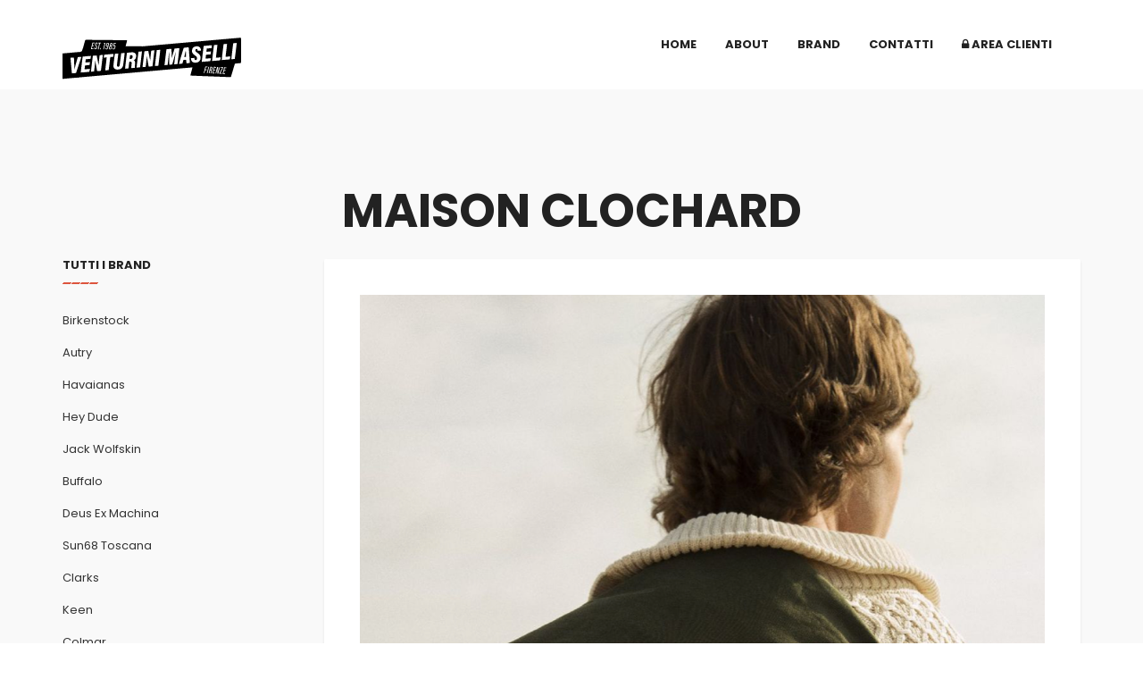

--- FILE ---
content_type: text/html;charset=UTF-8
request_url: https://www.venturini-maselli.it/agenti-e-rappresentanti-maison-clochard-7.html
body_size: 5170
content:
<!DOCTYPE html>

<html dir="ltr" lang="it">
<head>
<!-- Document Meta
    ============================================= -->
<meta charset="utf-8">
<meta http-equiv="X-UA-Compatible" content="IE=edge">
<!--IE Compatibility Meta-->
<meta name="viewport" content="width=device-width, initial-scale=1, maximum-scale=1">

<link href="assets/images/favicon/favicon_vm.png" rel="icon">



<!-- Fonts
    ============================================= -->
<link href='https://fonts.googleapis.com/css?family=Poppins:300,400,500,600,700%7CDroid+Serif:400,400i,700,700i' rel='stylesheet' type='text/css'>

<!-- Stylesheets
    ============================================= -->
<link href="assets/css/external.css" rel="stylesheet">
<link href="assets/css/bootstrap.min.css" rel="stylesheet">
<link href="assets/css/style.css" rel="stylesheet">


<!-- RS5.0 Main Stylesheet -->
<link rel="stylesheet" type="text/css" href="assets/revolution/css/settings.css">
<link rel="stylesheet" type="text/css" href="assets/revolution/css/layers.css">
<link rel="stylesheet" type="text/css" href="assets/revolution/css/navigation.css"> 


<!-- HTML5 shim, for IE6-8 support of HTML5 elements. All other JS at the end of file. -->
<!--[if lt IE 9]>
      <script src="assets/js/html5shiv.js"></script>
      <script src="assets/js/respond.min.js"></script>
    <![endif]-->



<!-- Document Title
    ============================================= -->

</head>
<body>
<!-- Document Wrapper
	============================================= -->
	<div id="wrapper" class="wrapper clearfix">





<!-- OneTrust Cookies Consent Notice (Production Standard, www.venturini-maselli.it, it-IT) start -->

<script src="https://optanon.blob.core.windows.net/consent/2d5b3041-3bd0-4a6d-b031-34f7cae6ad68.js" type="text/javascript" charset="UTF-8"></script>

<script type="text/javascript">

function OptanonWrapper() { }

</script>

<!-- OneTrust Cookies Consent Notice (Production Standard, www.venturini-maselli.it, it-IT) end -->

<!-- Facebook Pixel Code -->
<script>
!function(f,b,e,v,n,t,s)
{if(f.fbq)return;n=f.fbq=function(){n.callMethod?
n.callMethod.apply(n,arguments):n.queue.push(arguments)};
if(!f._fbq)f._fbq=n;n.push=n;n.loaded=!0;n.version='2.0';
n.queue=[];t=b.createElement(e);t.async=!0;
t.src=v;s=b.getElementsByTagName(e)[0];
s.parentNode.insertBefore(t,s)}(window, document,'script',
'https://connect.facebook.net/en_US/fbevents.js');
fbq('init', '164218345870370');
fbq('track', 'PageView');
</script>
<noscript><img height="1" width="1" style="display:none"
src="https://www.facebook.com/tr?id=164218345870370&ev=PageView&noscript=1"
/></noscript>
<!-- End Facebook Pixel Code -->

<!-- Global site tag (gtag.js) - Google Analytics -->
<script async src="https://www.googletagmanager.com/gtag/js?id=UA-122251604-1"></script>
<script>
  window.dataLayer = window.dataLayer || [];
  function gtag(){dataLayer.push(arguments);}
  gtag('js', new Date());

  gtag('config', 'UA-122251604-1',{ 'anonymize_ip': true });
</script>



  
  <header id="navbar-spy" class="header header-4 header-light header-fixed">
	<nav id="primary-menu" class="navbar navbar-fixed-top">
		<div class="container">
			<!-- Brand and toggle get grouped for better mobile display -->
			<div class="navbar-header">
				<button type="button" class="navbar-toggle collapsed" data-toggle="collapse" data-target="#navbar-collapse-1" aria-expanded="false">
				<span class="sr-only">Toggle navigation</span>
				<span class="icon-bar"></span>
				<span class="icon-bar"></span>
				<span class="icon-bar"></span>
				</button>
				<a class="logo" href="index.jsp">
					<img class="logo-light" src="https://cdn-pamasoft.s3.eu-west-1.amazonaws.com/venturini-maselli/website/img/logo.svg" height="150" alt="Rappresentanze Venturini & Maselli logo">
					<img class="logo-dark" src="https://cdn-pamasoft.s3.eu-west-1.amazonaws.com/venturini-maselli/website/img/logo.svg" height="150" alt="Rappresentanze Venturini & Maselli logo">
				</a>
			</div>
			
			<!-- Collect the nav links, forms, and other content for toggling -->
			<div class="collapse navbar-collapse pull-right" id="navbar-collapse-1">
				<ul class="nav navbar-nav nav-pos-right navbar-left">
				
	<!-- Home Menu -->
	<li class="has-dropdown mega-dropdown ">
		<a href="index.jsp" >home</a>
		<!-- .mega-dropdown-menu end -->
	</li>
	<!-- li end -->
	<!-- Pages Menu -->
	<li class="has-dropdown">
		<a href="#" data-toggle="dropdown" class="dropdown-toggle menu-item" >about</a>
		<ul class="dropdown-menu">
			<li><a href="chisiamo.jsp">Showroom</a></li>
			<!--<li><a href="team.jsp">il nostro team</a></li>-->
			<li><a href="lavora.jsp">lavora con noi</a></li>
			<!--<li><a href="page-our-team.html">our team</a></li>
			<li><a href="page-about-me.html">about me</a></li>
			<li><a href="page-services.html">our services</a></li>
			<li><a href="page-our-process.html">our process</a></li>
			<li><a href="page-our-pricing.html">pricing</a></li>
			<li><a href="page-our-clients.html">clients</a></li>
			<li><a href="page-faqs.html">FAQs</a></li>
			<li><a href="page-contact.html">contact us</a></li>-->
		</ul>
	</li>
	<!-- li end -->
	<!-- Blog Menu-->
	<li class="has-dropdown">
		<a href="brands.jsp" >BRAND</a>
		<!-- .mega-dropdown-menu end -->
	</li>
	<!--
	<li class="has-dropdown">
		<a href="blog">BLOG</a>
		
	</li>-->
	
	
	<!-- Elements Menu -->
	<li class="has-dropdown">
		<a href="contatti.jsp" >CONTATTI</a>
		<!-- .mega-dropdown-menu end -->
	</li>
	<li class="has-dropdown">
		<a href="https://clienti.venturini-maselli.it" target="_blank" ><i class="fa fa-lock"></i> AREA CLIENTI</a>
		<!-- .mega-dropdown-menu end -->
	</li>
		</ul>
		<!-- .mega-dropdown-menu end -->
	</li>				</ul>
				
			
				
				
			</div>
			<!-- /.navbar-collapse -->
		</div>
		<!-- /.container-fluid -->
	</nav>

</header>


<!-- Page Title #7
===
=== === === === === === === === === === === === === === -->

<title>Agenti e Rappresentanti Maison Clochard | Venturini & Maselli</title>
<meta name="description" content="Agenti e Rappresentanti Maison Clochard in Toscana. Agenzia Venturini & Maselli per Maison Clochard in Toscana">
<!-- Blog Standard Right Sidebar
===
=== === === === === === === === === === === === === === -->
<section id="blog" class="blog blog-single">
	<div class="container">
		<div class="row">
		<h1 class="text--uppercase text-center">Maison Clochard</h1>
			<div class="col-xs-12 col-sm-12 col-md-3">
				<!-- Search
===
=== === === === === === === === === === === === === === -->

<!-- Categories
===
=== === === === === === === === === === === === === === -->
<div class="widget widget-categories">
	<div class="widget--title">
		<h5>Tutti i Brand</h5>
	</div>
	<div class="divider--line">
		<i class="divider divider--1"></i>
		<i class="divider divider--2"></i>
		<i class="divider divider--3"></i>
		<i class="divider divider--4"></i>
	</div>
	<div class="widget--content">
		<ul class="list-unstyled">
		
			<li>
				<a href="agenti-e-rappresentanti-birkenstock-6.html">Birkenstock</a>
			</li>
			
			<li>
				<a href="agenti-e-rappresentanti-autry-171.html">Autry</a>
			</li>
			
			<li>
				<a href="agenti-e-rappresentanti-havaianas-8.html">Havaianas</a>
			</li>
			
			<li>
				<a href="agenti-e-rappresentanti-hey-dude-13.html">Hey Dude</a>
			</li>
			
			<li>
				<a href="agenti-e-rappresentanti-jack-wolfskin-208.html">Jack Wolfskin</a>
			</li>
			
			<li>
				<a href="agenti-e-rappresentanti-buffalo-182.html">Buffalo</a>
			</li>
			
			<li>
				<a href="agenti-e-rappresentanti-deus-ex-machina-209.html">Deus Ex Machina</a>
			</li>
			
			<li>
				<a href="agenti-e-rappresentanti-sun68-toscana-164.html">Sun68 Toscana</a>
			</li>
			
			<li>
				<a href="agenti-e-rappresentanti-clarks-186.html">Clarks</a>
			</li>
			
			<li>
				<a href="agenti-e-rappresentanti-keen-196.html">Keen</a>
			</li>
			
			<li>
				<a href="agenti-e-rappresentanti-colmar-99.html">Colmar</a>
			</li>
			
			<li>
				<a href="agenti-e-rappresentanti-haflinger-175.html">Haflinger</a>
			</li>
			
			<li>
				<a href="agenti-e-rappresentanti-caterpillar-11.html">Caterpillar</a>
			</li>
			
			<li>
				<a href="agenti-e-rappresentanti-canadiens-20.html">Canadiens</a>
			</li>
			
			<li>
				<a href="agenti-e-rappresentanti-loints-of-hollande-188.html">Loints of Hollande</a>
			</li>
			
			<li>
				<a href="agenti-e-rappresentanti-chipie-19.html">Chipie</a>
			</li>
			
			<li>
				<a href="agenti-e-rappresentanti-sanita-144.html">Sanita</a>
			</li>
			
			
		</ul>
	</div>
</div> <!-- .widget-categories end -->



			</div>
			<!-- .col-md-3 end -->
			<div class="col-xs-12 col-sm-12 col-md-9">
				<!-- Blog Entry -->
				<div class="blog-entry">
					<div class="entry--img text-center">
						
				<img src="https://cdn-pamasoft.s3.eu-west-1.amazonaws.com/venturini-maselli/website/img/brand-7-maison-clochard-showroom-toscana.png" alt="Maison Clochard @ Venturini & Maselli" />
						
					</div>
					<!--<div class="entry--meta">
						<span>Oct 25, 2016</span> / <span>comments <a href="#">11</a></span> /
						<span><a href="#">Business</a></span>
					</div>-->
					<div class="entry--title">
						<h4>Maison Clochard</h4>
					</div>
					<div class="entry--content">
						<p> <p>Maison Clochard nasce nel 2010 a Parigi in un'atmosfera elegante e sofisticata, ma anche libera e cosmopolita, in cui arte e cultura da tutto il mondo si incontrano e si mescolano nei vari arrondissement della città, dando vita ad un'inesauribile energia creativa. </p><p>Lo spirito bohémien, fil rouge delle collezioni, si rispecchia in tutti i capi, nella ricercatezza dei tessuti, nelle lavorazioni sartoriali e nella cura dei dettagli, che danno vita ad un prodotto ricercato nella sua semplicità, elegante, ma fuori dagli schemi. </p><p>Maison Clochard è cresciuta negli anni grazie ad una collezione di chino semplici ma allo stesso tempo caratterizzati con personalità da dettagli estrosi e su queste fondamenta ha creato la sua forza.</p>
						</p>
				
						<p>Visita il sito <a href="https://www.maisonclochard.it" target="_blank">Maison Clochard</a></p>
					</div>
					<div class="entry--share">
						<!--<div class="row">
							<div class="col-xs-12 col-sm-12 col-md-6">
								<h5 class="share--title">share: </h5>
							</div>
							<!-- .col-md-6 end 
							<div class="col-xs-12 col-sm-12 col-md-6 pull-right text-right">
								<a href="#"><i class="fa fa-facebook"></i></a>
								<a href="#"><i class="fa fa-twitter"></i></a>
								<a href="#"><i class="fa fa-google-plus"></i></a>
								<a href="#"><i class="fa fa-pinterest"></i></a>
							</div>
							<!-- .col-md-6 end 
						</div>
						<!-- .row end -->
					</div>
					<!-- .entry-share end -->
				</div>
				<!-- .blog-entry end -->

				
				<!-- .entry-prev-next end -->

			
				

			</div>
			<!-- .col-md-9 end -->
			
		</div>
		<!-- .row end -->
	</div>
	<!-- .container end -->
</section> <!-- #blog end -->

<!-- Footer #1
============================================= -->

<footer id="footer" class="footer footer-1">	
	<!-- Widget Section
	============================================= -->
	<div class="footer-widget">
		<div class="container">
			<div class="row">
				<div class="col-xs-12 col-sm-6 col-md-6 footer--widget-about">
					<div class="footer--widget-title">
						<h5>About Us</h5>
					</div>
					<div class="footer--widget-content">
						<p>Da trent' anni lavoriamo con importanti marchi di calzature e abbigliamento, ricercando e sviluppando una filosofia legata allï¿½immagine e alla storia del brand</p>
						<ul class="list-unstyled mb-0">
							<li><span>Tel:</span> 055 3437070</li>
							<li><span>Email:</span> info@venturini-maselli.it</li>
							<li><span>Visit:</span> via pratese, 160 B4 - Firenze</li>
						</ul>
					</div>
				</div><!-- .col-md-3 end -->
				<!--<div class="col-xs-12 col-sm-6 col-md-3 footer--widget-recent">
					<div class="footer--widget-title">
						<h5>Recent Tweets</h5>
					</div>
					<div class="footer--widget-content">
						<a class="twitter-timeline" data-theme="dark" data-lang="it" href="https://twitter.com/ventmaselli" data-tweet-limit="1">Tweets by TwitterDev</a> <script async src="https://platform.twitter.com/widgets.js" charset="utf-8"></script>
					</div>
				</div> -->
				<div class="col-xs-12 col-sm-6 col-md-6 footer--widget-newsletter">
					<div class="footer--widget-title">
						<h5>Stay Updated</h5>
					</div>
					<div class="footer--widget-content">
						<p>Iscriviti alla newsletter e resta aggiornato sulle nuove tendenze.</p>
						<form class="form-newsletter" action="newsletter.jsp">
							<input type="email" name="email" class="form-control" placeholder="Indirizzo e-mail">
							
							<button type="submit"><i class="fa fa-long-arrow-right"></i></button>
							<input type="radio" name="privacy" style="height:10px" required> Ho letto e accetto le <a href="privacy.jsp">privacy policy</a>
						</form>
						<div class="clearfix"></div>
						<br><br>
						<div class="social">
							<a class="share-facebook" href="https://www.facebook.com/venturinimaselli/" target="_blank"><i class="fa fa-facebook"></i></a>
							<a class="share-twitter" href="https://twitter.com/ventmaselli" target="_blank"><i class="fa fa-twitter"></i></a>
							<a class="share-instagram" href="https://www.instagram.com/spazioventurinimaselli/" target="_blank"><i class="fa fa-instagram"></i></a>
							<a class="share-linkedin" href="https://www.linkedin.com/company/venturini-&-maselli/" target="_blank"><i class="fa fa-linkedin"></i></a>
						</div>
					</div>
				</div><!-- .col-md-3 end -->
				<!--<div class="col-xs-12 col-sm-6 col-md-3 widget-instagram">
					<div class="footer--widget-title">
						<h5>Instagram</h5>
					</div>
					<div class="footer--widget-content">
						<script src="https://apps.elfsight.com/p/platform.js" defer></script>
<div class="elfsight-app-c895931b-7347-48e2-8f6c-b4c8efa00278"></div>
					</div>
				</div>-->
			</div>
		</div><!-- .container end -->
	</div><!-- .footer-widget end -->
	
	
<script src="https://apps.elfsight.com/p/platform.js" defer></script>
	<!-- Copyrights
	============================================= -->
	<div class="footer--bar">
		<div class="container">
			<div class="row">
				<div class="col-xs-12 col-sm-5 col-md-6">
					<div class="footer--copyright">
						<span>&copy; Venturini - Maselli & C. s.a.s - P.IVA 02049680487</span> Credits: <a href="https://www.pamasoft.com">PAMASOFT</a>
					</div>
				</div>
				<div class="col-xs-12 col-sm-7 col-md-6">
					<div class="footer--links pull-right pull-none-xs">
						<ul class="list-inline mb-0"> 
							<li><a href="chisiamo.jsp">Showroom</a></li>
							<li><a href="brands.jsp">Brands</a></li>
							<li><a href="privacy.jsp">Privacy Policy</a></li>
							<li><a href="contatti.jsp">Contatti</a></li>
						</ul>
					</div>
				</div>
			</div>
		</div><!-- .container end -->
	</div><!-- .footer-copyright end -->
</footer>



 </div><!-- #wrapper end -->

<!-- Footer Scripts
============================================= -->
<script src="assets/js/jquery-2.2.4.min.js"></script>
<script src="assets/js/plugins.js"></script>
<script src="assets/js/functions.js"></script>


</body>
</html>

--- FILE ---
content_type: text/css
request_url: https://www.venturini-maselli.it/assets/css/style.css
body_size: 174146
content:
/*-----------------------------------------------------------------------------------

	Theme Name: Whole
	Theme URI: http://themeforest.net/user/zytheme
	Description: Whole is a pixel perfect creative multi purpose html5 tempalte  based on designed with great attention to details, flexibility and performance. It is ultra professional, smooth and sleek, with a clean modern layout.
	Author: zytheme
	Author URI: http://themeforest.net/user/zytheme
	Version: 1.0

-----------------------------------------------------------------------------------*/
/*!
// Contents
// ------------------------------------------------>

 1.  Global Styles
 2.  Typography
 3.	 Color
 4.	 Align
 5.	 Grid
 6.	 Blockquotes
 7.	 Background
 8.	 Breadcrumbs
 9.	 Buttons
 10. Forms
 11. Icons
 12. List
 13. Media
 14. Tabs
 15. Accordions
 16. Page Title
 17. Pagination
 18. Alerts
 19. Backtop
 20. Range
 21. Icon Box
 22. Misc
 23. Modals
 24. Animation
 25. Tables
 26. Heading
 27. Loading
 28. Header
 29. Menu
 30. Hero
 31. Team
 32. Testimonial
 33. Portfolio
 34. Feature
 35. Call To Action
 36. Counter
 37. Pricing Tables
 38. Blog
 39. Shop
 40. Contact
 41. Sidebar
 42. Footer
 43. 404
 44. Soon
 45. Maintenance
 46. Clients
 47. Process
 48. Skills
 49. Video
 50. Newsletter
 51. Timeline
 52. Carousel
 53. Divider
 54. Banner
 55. Number
 56. Pie Charts
 57. Side Nav
 58. Landing
 59. Layout Boxed
 60. Layout Bordered
 61. Layout Split

WARNING! DO NOT EDIT THIS FILE!

To make it easy to update your theme, you should not edit the styles in this file. Instead use 
the custom.css file to add your styles. You can copy a style from this file and paste it in 
custom.css and it will override the style in this file. You have been warned! :)
*/
body,
html {
  overflow-x: hidden;
}
html {
  font-size: 13px;
}
body {
  background-color: #ffffff;
  font-family: 'Poppins', sans-serif;
  font-size: 13px;
  font-weight: 400;
  color: #9b9b9b;
  line-height: 1.5;
  margin: 0;
}
.wrapper {
  background-color: #f9f9f9;
}
* {
  outline: none;
}
::-moz-selection {
  text-shadow: none;
}
::selection {
  background-color: #dd543d;
  color: #ffffff;
  text-shadow: none;
}
a {
  -webkit-transition: all 0.3s ease;
  -moz-transition: all 0.3s ease;
  -o-transition: all 0.3s ease;
  transition: all 0.3s ease;
  color: #dd543d;
}
a:hover {
  color: #c53a22;
  text-decoration: none;
}
a:focus {
  color: #c53a22;
  outline: none;
  text-decoration: none;
}
a:active {
  color: #c53a22;
  outline: none;
  text-decoration: none;
}
textarea {
  resize: none;
}
button.btn {
  margin-bottom: 0;
}
.btn:focus,
.btn:active:focus,
.btn.active:focus,
.btn.focus,
.btn.focus:active,
.btn.active.focus {
  outline: none;
}
.modal-backdrop {
  z-index: 1020;
  background-color: rgba(34, 34, 34, 0.95);
}
.fullscreen {
  height: 100vh !important;
}
/* Custom, iPhone Retina */
/* Medium Devices, Desktops */
@media only screen and (max-width: 992px) {
  .fullscreen {
    height: auto !important;
  }
}
/*------------------------------------*\
    #TYPOGRAPHY
\*------------------------------------*/
/* Heading Text */
.h1,
.h2,
.h3,
.h4,
.h5,
.h6,
h1,
h2,
h3,
h4,
h5,
h6 {
  color: #222222;
  font-family: 'Poppins', sans-serif;
  font-weight: 700;
  margin: 0 0 28px;
  line-height: 1;
}
.h1,
h1 {
  font-size: 52px;
}
.h2,
h2 {
  font-size: 42px;
}
.h3,
h3 {
  font-size: 38px;
}
.h4,
h4 {
  font-size: 32px;
}
.h5,
h5 {
  font-size: 24px;
}
.h6,
h6 {
  font-size: 18px;
}
p {
  color: #9b9b9b;
  font-size: 13px;
  font-weight: 400;
  line-height: 22px;
}
.lead {
  font-size: 16px;
  line-height: 1.8;
}
/* Aligning Text */
.text--left {
  text-align: left !important;
}
.text--right {
  text-align: right !important;
}
.text--center {
  text-align: center !important;
}
.text--just {
  text-align: justify !important;
}
.align--top {
  vertical-align: top;
}
.align--bottom {
  vertical-align: bottom;
}
.align--middle {
  vertical-align: middle;
}
.align--baseline {
  vertical-align: baseline;
}
/* Weight Text */
.bold {
  font-weight: bold;
}
.regular {
  font-weight: normal;
}
.italic {
  font-style: italic;
}
.break-word {
  word-wrap: break-word;
}
.no-wrap {
  white-space: nowrap;
}
/* Text Color */
.text-white {
  color: #ffffff !important;
}
.text-black {
  color: #222222;
}
.text-color {
  color: #dd543d;
}
.text--capitalize {
  text-transform: capitalize !important;
}
.text--uppercase {
  text-transform: uppercase !important;
}
.font-heading {
  font-family: 'Poppins', sans-serif;
}
.font-body {
  font-family: 'Poppins', sans-serif;
}
.font-18 {
  font-size: 24px;
}
.font-16 {
  font-size: 16px;
}
.font-20 {
  font-size: 20px;
}
.font-40 {
  font-size: 40px;
}
/* Custom, iPhone Retina */
@media only screen and (min-width: 320px) and (max-width: 767px) {
  text-center-xs {
    text-align: center !important;
  }
}
/* Small Devices, Tablets */
@media only screen and (min-width: 768px) and (max-width: 991px) {
  text-center-sm {
    text-align: center !important;
  }
}
.higlighted-style1 {
  background-color: #dd543d;
  color: #ffffff;
  padding: 5px 0;
}
.higlighted-style2 {
  background-color: #222222;
  color: #ffffff;
  padding: 5px 0;
}
.higlighted-style3 {
  background-color: #f9f9f9;
  color: #dd543d;
  padding: 5px 0;
}
/*------------------------------------*\
    #COLORS
\*------------------------------------*/
.color-heading {
  color: #222222 !important;
}
.color-theme {
  color: #dd543d !important;
}
.color-white {
  color: #ffffff !important;
}
.color-gray {
  color: #f9f9f9 !important;
}
/*------------------------------------*\
    #Align
\*------------------------------------*/
address,
blockquote,
dd,
dl,
fieldset,
form,
ol,
p,
pre,
table,
ul {
  margin-bottom: 20px;
}
section {
  padding-top: 110px;
  padding-bottom: 110px;
  overflow: hidden;
}
/* Custom, iPhone Retina */
@media only screen and (min-width: 320px) and (max-width: 767px) {
  section {
    padding-top: 60px;
    padding-bottom: 60px;
  }
}
/* Small Devices, Tablets */
@media only screen and (min-width: 768px) and (max-width: 991px) {
  section {
    padding-top: 80px;
    padding-bottom: 80px;
  }
}
/* All margin */
.m-0 {
  margin: 0;
}
.m-xs {
  margin: 10px;
}
.m-sm {
  margin: 20px;
}
.m-md {
  margin: 40px;
}
.m-lg {
  margin: 80px;
}
/* top margin */
.mt-0 {
  margin-top: 0;
}
.mt-xs {
  margin-top: 10px;
}
.mt-20 {
  margin-top: 20px !important;
}
.mt-30 {
  margin-top: 30px !important;
}
.mt-50 {
  margin-top: 50px !important;
}
.mt-60 {
  margin-top: 60px;
}
.mt-150 {
  margin-top: 150px;
}
/* bottom margin */
.mb-0 {
  margin-bottom: 0 !important;
}
.mb-15 {
  margin-bottom: 15px;
}
.mb-10 {
  margin-bottom: 10px !important;
}
.mb-20 {
  margin-bottom: 20px !important;
}
.mb-30 {
  margin-bottom: 30px !important;
}
.mb-40 {
  margin-bottom: 40px !important;
}
.mb-50 {
  margin-bottom: 50px !important;
}
.mb-60 {
  margin-bottom: 60px !important;
}
.mb-70 {
  margin-bottom: 70px !important;
}
.mb-80 {
  margin-bottom: 80px !important;
}
.mb-90 {
  margin-bottom: 90px !important;
}
.mb-100 {
  margin-bottom: 100px !important;
}
.mb-150 {
  margin-bottom: 150px !important;
}
/* right margin */
.mr-0 {
  margin-right: 0;
}
.mr-30 {
  margin-right: 30px !important;
}
.mr-50 {
  margin-right: 50px;
}
.mr-60 {
  margin-right: 60px;
}
.mr-150 {
  margin-right: 150px;
}
/* left margin */
.ml-0 {
  margin-left: 0;
}
.ml-xs {
  margin-left: 10px;
}
.ml-sm {
  margin-left: 20px;
}
.ml-md {
  margin-left: 40px;
}
.ml-lg {
  margin-left: 80px;
}
.ml-30 {
  margin-left: 30px !important;
}
.ml-50 {
  margin-left: 50px;
}
.ml-60 {
  margin-left: 60px;
}
.ml-150 {
  margin-left: 150px;
}
/* All padding */
.p-0 {
  padding: 0 !important;
}
.p-xs {
  padding: 10px;
}
.p-sm {
  padding: 20px;
}
.p-md {
  padding: 40px;
}
.p-lg {
  padding: 80px;
}
/* top padding */
.pt-0 {
  padding-top: 0 !important;
}
.pt-30 {
  padding-top: 30px !important;
}
.pt-50 {
  padding-top: 50px !important;
}
.pt-60 {
  padding-top: 60px;
}
.pt-70 {
  padding-top: 70px;
}
.pt-80 {
  padding-top: 80px;
}
.pt-90 {
  padding-top: 90px;
}
.pt-100 {
  padding-top: 100px !important;
}
.pt-150 {
  padding-top: 150px !important;
}
/* bottom padding */
.pb-0 {
  padding-bottom: 0 !important;
}
.pb-30 {
  padding-bottom: 30px;
}
.pb-50 {
  padding-bottom: 50px !important;
}
.pb-60 {
  padding-bottom: 60px !important;
}
.pb-70 {
  padding-bottom: 70px;
}
.pb-80 {
  padding-bottom: 80px;
}
.pb-90 {
  padding-bottom: 90px;
}
.pb-100 {
  padding-bottom: 100px !important;
}
/* right padding */
.pr-0 {
  padding-right: 0;
}
.pr-xs {
  padding-right: 10px;
}
.pr-sm {
  padding-right: 20px;
}
.pr-md {
  padding-right: 40px;
}
.pr-lg {
  padding-right: 80px;
}
.pr-15 {
  padding-right: 15px !important;
}
.pr-30 {
  padding-right: 30px !important;
}
.pr-50 {
  padding-right: 50px;
}
.pr-60 {
  padding-right: 60px;
}
.pr-100 {
  padding-right: 100px !important;
}
.pr-150 {
  padding-right: 150px;
}
/* left padding */
.pl-0 {
  padding-left: 0;
}
.pl-30 {
  padding-left: 30px;
}
.pl-50 {
  padding-left: 50px;
}
.pl-60 {
  padding-left: 60px;
}
.pl-100 {
  padding-left: 100px !important;
}
.pl-150 {
  padding-left: 150px;
}
/* Postions */
.fixed {
  position: fixed;
}
.relative {
  position: relative;
}
.absolute {
  position: absolute;
}
.static {
  position: static;
}
/* Zindex*/
.zindex-1 {
  z-index: 1;
}
.zindex-2 {
  z-index: 2;
}
.zindex-3 {
  z-index: 3;
}
/* Borders */
.border-all {
  border: 1px solid #dd543d;
}
.border-top {
  border-top: 1px solid #dd543d;
}
.border-bottom {
  border-bottom: 1px solid #dd543d;
}
.border-right {
  border-right: 1px solid #dd543d;
}
.border-left {
  border-left: 1px solid #dd543d;
}
/* Display */
.inline {
  display: inline;
}
.block {
  display: block;
}
.inline-block {
  display: inline-block;
}
.hide {
  display: none;
}
.flex {
  display: flex;
}
@media only screen and (max-width: 767px) {
  section {
    padding-top: 60px;
    padding-bottom: 60px;
  }
  .text-center-xs {
    text-align: center !important;
  }
  .pull-none-xs {
    float: none !important;
    text-align: center !important;
  }
  .mb-15-xs {
    margin-bottom: 15px;
  }
  .mb-30-xs {
    margin-bottom: 30px !important;
  }
  .mb-50-xs {
    margin-bottom: 50px;
  }
  .mb-60-xs {
    margin-bottom: 60px !important;
  }
  .p-none-xs {
    padding-right: 0;
    padding-left: 0;
  }
}
@media only screen and (min-width: 768px) and (max-width: 991px) {
  .text-center-sm {
    text-align: center !important;
  }
  .mb-0-sm {
    margin-bottom: 0;
  }
  .mb-15-sm {
    margin-bottom: 15px;
  }
  .mb-30-sm {
    margin-bottom: 30px !important;
  }
  .mb-50-sm {
    margin-bottom: 50px;
  }
  .mb-60-sm {
    margin-bottom: 60px;
  }
  .pb-15-sm {
    padding-bottom: 15px;
  }
  .pb-30-sm {
    padding-bottom: 30px;
  }
  .pb-50-sm {
    padding-bottom: 50px;
  }
  .pb-60-sm {
    padding-bottom: 60px;
  }
  .p-none-sm {
    padding-right: 0;
    padding-left: 0;
  }
  .pull-none-sm {
    float: none !important;
    text-align: center !important;
  }
}
.border-b {
  border-bottom: 1px solid #f9f9f9;
}
/*------------------------------------*\
    #Grid
\*------------------------------------*/
.row-no-padding [class*="col-"] {
  padding-left: 0 !important;
  padding-right: 0 !important;
}
.col-lg-5ths,
.col-md-5ths,
.col-sm-5ths,
.col-xs-5ths {
  position: relative;
  min-height: 1px;
  padding-right: 15px;
  padding-left: 15px;
}
.col-xs-5ths {
  width: 20%;
  float: left;
}
@media (min-width: 768px) {
  .col-sm-5ths {
    width: 20%;
    float: left;
  }
}
@media (min-width: 992px) {
  .col-md-5ths {
    width: 20%;
    float: left;
  }
}
@media (min-width: 1200px) {
  .col-lg-5ths {
    width: 20%;
    float: left;
  }
}
.col-content {
  padding: 120px 100px 110px 120px;
}
/* Custom, iPhone Retina */
@media only screen and (min-width: 320px) and (max-width: 767px) {
  .col-content {
    padding: 40px !important;
  }
}
/* Small Devices, Tablets */
@media only screen and (min-width: 1600px) {
  .col-content {
    padding: 70px !important;
  }
}
/* Postion Helpers */
.pos-fixed {
  position: fixed;
}
.pos-relative {
  position: relative;
}
.pos-absolute {
  position: absolute;
}
.pos-static {
  position: static;
}
.pos-top {
  top: 0;
}
.pos-bottom {
  bottom: 0;
}
.pos-right {
  right: 0;
}
.pos-left {
  left: 0;
}
.pos-vertical-center {
  position: relative;
  top: 50%;
  -webkit-transform: perspective(1px) translateY(-50%);
  -moz-transform: perspective(1px) translateY(-50%);
  -o-transform: perspective(1px) translateY(-50%);
  transform: perspective(1px) translateY(-50%);
}
.height-700 {
  height: 700px !important;
}
.height-500 {
  height: 500px !important;
}
@media only screen and (min-width: 992px) {
  .hidden-lg,
  .hidden-md {
    display: none;
  }
}
/*------------------------------------*\
    #Blockquotes
\*------------------------------------*/
.blockquote,
blockquot {
  font-size: 20px;
  font-family: 'Droid Serif', serif;
  color: #9b9b9b;
  font-style: italic;
  line-height: 28px;
  font-weight: 500;
  padding: 30px 0 30px 30px;
  position: relative;
}
.quote-author {
  display: block;
  font-size: 13px;
  font-style: normal;
  font-weight: 600;
  line-height: 1;
  color: #282828;
  margin-top: 18px;
}
.blockquote-1 {
  border-left: 6px solid #222222;
}
.blockquote-3,
.blockquote-4 {
  padding-right: 30px;
}
.blockquote-2,
.blockquote-3,
.blockquote-4 {
  border-left: none;
}
.blockquote-2:after,
.blockquote-2:before {
  font-family: fontawesome;
  font-size: 16px;
  position: absolute;
  color: #222222;
  line-height: 1.8;
}
.blockquote-2:before {
  content: "\f10d";
  top: 0;
  left: 0;
}
.blockquote-2:after {
  content: "\f10e";
  right: 0;
  bottom: 0;
}
.blockquote-3 {
  color: #dd543d;
  background-color: #f9f9f9;
  -webkit-border-radius: 0;
  -moz-border-radius: 0;
  border-radius: 0;
}
.blockquote-4 {
  color: #ffffff;
  background-color: #222222;
  -webkit-border-radius: 5px;
  -moz-border-radius: 5px;
  border-radius: 5px;
}
.blockquote-4 .quote-author {
  color: #ffffff;
}
/*------------------------------------*\
    #BACKGROUNDS
\*------------------------------------*/
.bg-theme {
  background-color: #dd543d !important;
}
.bg-gray {
  background-color: #f9f9f9 !important;
}
.bg-white {
  background-color: #ffffff !important;
}
.bg-dark {
  background-color: #222222 !important;
}
/* Background Image */
.bg-section {
  position: relative;
  overflow: hidden;
  z-index: 1;
  -webkit-background-size: cover;
  -moz-background-size: cover;
  -ms-background-size: cover;
  -o-background-size: cover;
  background-size: cover;
  /*background-attachment: fixed;*/
  background-repeat: no-repeat;
  background-position: center center;
  width: 100%;
  height: 100%;
}
.bg-overlay:before {
  content: "";
  display: inline-block;
  height: 100%;
  left: 0;
  position: absolute;
  top: 0;
  width: 100%;
  z-index: -1;
}
.bg-overlay-light:before {
  background-color: #ffffff;
  opacity: 0.8;
}
.bg-overlay-dark:before {
  background-color: rgba(27, 26, 26, 0.5);
  background-image: -webkit-linear-gradient(180deg, rgba(27, 26, 26, 0.3) 0%, rgba(27, 26, 26, 0) 34%, rgba(27, 26, 26, 0) 82%, rgba(27, 26, 26, 0) 100%);
  background-image: -moz-linear-gradient(180deg, rgba(27, 26, 26, 0.3) 0%, rgba(27, 26, 26, 0) 34%, rgba(27, 26, 26, 0) 82%, rgba(27, 26, 26, 0) 100%);
  background-image: -o-linear-gradient(180deg, rgba(27, 26, 26, 0.3) 0%, rgba(27, 26, 26, 0) 34%, rgba(27, 26, 26, 0) 82%, rgba(27, 26, 26, 0) 100%);
  background-image: linear-gradient(180deg, rgba(27, 26, 26, 0.3) 0%, rgba(27, 26, 26, 0) 34%, rgba(27, 26, 26, 0) 82%, rgba(27, 26, 26, 0) 100%);
}
.bg-overlay-dark2:before {
  background-color: #222222;
  opacity: 0.9;
}
.bg-overlay-dark3:before {
  background-color: rgba(40, 40, 40, 0.35);
}
.bg-overlay-dark4:before {
  background-color: rgba(40, 40, 40, 0.95);
}
.bg-overlay-dark5:before {
  background-color: rgba(40, 40, 40, 0.9);
}
.bg-overlay-theme:before {
  background-color: #dd543d;
  background-image: -webkit-linear-gradient(180deg, rgba(11, 123, 84, 0.22) 0%, rgba(220, 76, 52, 0.22) 0%, rgba(220, 76, 52, 0.22) 29%, rgba(220, 76, 52, 0.8) 76%, rgba(220, 76, 52, 0.8) 100%);
  background-image: -moz-linear-gradient(180deg, rgba(11, 123, 84, 0.22) 0%, rgba(220, 76, 52, 0.22) 0%, rgba(220, 76, 52, 0.22) 29%, rgba(220, 76, 52, 0.8) 76%, rgba(220, 76, 52, 0.8) 100%);
  background-image: -o-linear-gradient(180deg, rgba(11, 123, 84, 0.22) 0%, rgba(220, 76, 52, 0.22) 0%, rgba(220, 76, 52, 0.22) 29%, rgba(220, 76, 52, 0.8) 76%, rgba(220, 76, 52, 0.8) 100%);
  background-image: linear-gradient(180deg, rgba(11, 123, 84, 0.22) 0%, rgba(220, 76, 52, 0.22) 0%, rgba(220, 76, 52, 0.22) 29%, rgba(220, 76, 52, 0.8) 76%, rgba(220, 76, 52, 0.8) 100%);
  opacity: 0.9;
}
.bg-overlay-theme2:before {
  background-color: rgba(221, 84, 61, 0.6);
  background-image: -webkit-linear-gradient(to top, rgba(11, 123, 84, 0.17) 0%, rgba(220, 76, 52, 0.17) 0%, rgba(220, 76, 52, 0.17) 29%, rgba(220, 76, 52, 0.6) 76%, rgba(220, 76, 52, 0.6) 100%);
  background-image: -moz-linear-gradient(to top, rgba(11, 123, 84, 0.17) 0%, rgba(220, 76, 52, 0.17) 0%, rgba(220, 76, 52, 0.17) 29%, rgba(220, 76, 52, 0.6) 76%, rgba(220, 76, 52, 0.6) 100%);
  background-image: -o-linear-gradient(to top, rgba(11, 123, 84, 0.17) 0%, rgba(220, 76, 52, 0.17) 0%, rgba(220, 76, 52, 0.17) 29%, rgba(220, 76, 52, 0.6) 76%, rgba(220, 76, 52, 0.6) 100%);
  background-image: linear-gradient(to top, rgba(11, 123, 84, 0.17) 0%, rgba(220, 76, 52, 0.17) 0%, rgba(220, 76, 52, 0.17) 29%, rgba(220, 76, 52, 0.6) 76%, rgba(220, 76, 52, 0.6) 100%);
}
.bg-parallex {
  background-attachment: fixed;
}
/* Background Color Palettes */
.bg-purple {
  color: #ffffff;
  background-color: #cc66cc !important;
}
.bg-sun-flower {
  color: #ffffff;
  background-color: #f1c40f !important;
}
.bg-orange {
  color: #ffffff;
  background-color: #f39c12 !important;
}
.bg-carrot {
  color: #ffffff;
  background-color: #e67e22 !important;
}
.bg-pumpkin {
  color: #ffffff;
  background-color: #d35400 !important;
}
.bg-alizarin {
  color: #ffffff;
  background-color: #e74c3c !important;
}
.bg-pomegranate {
  color: #ffffff;
  background-color: #c0392b !important;
}
.bg-turquoise {
  color: #ffffff;
  background-color: #1abc9c !important;
}
.bg-green-sea {
  color: #ffffff;
  background-color: #16a085 !important;
}
.bg-emerald {
  color: #ffffff;
  background-color: #2ecc71 !important;
}
.bg-nephritis {
  color: #ffffff;
  background-color: #27ae60 !important;
}
.bg-peter-river {
  color: #ffffff;
  background-color: #3498db !important;
}
.bg-belize-hole {
  color: #ffffff;
  background-color: #2980b9 !important;
}
.bg-amethyst {
  color: #ffffff;
  background-color: #9b59b6 !important;
}
.bg-wisteria {
  color: #ffffff;
  background-color: #8e44ad !important;
}
.bg-wet-asphalt {
  color: #ffffff;
  background-color: #34495e !important;
}
.bg-wet-asphalt {
  color: #ffffff;
  background-color: #34495e !important;
}
.bg-midnight-blue {
  color: #ffffff;
  background-color: #2c3e50 !important;
}
.bg-clouds {
  color: #454545;
  background-color: #ecf0f1 !important;
}
.bg-silver {
  color: #ffffff;
  background-color: #bdc3c7 !important;
}
.bg-concrete {
  color: #ffffff;
  background-color: #859596 !important;
}
.bg-asbestos {
  color: #ffffff;
  background-color: #7f8c8d !important;
}
.bg-asbestos {
  color: #ffffff;
  background-color: #7f8c8d !important;
}
.bg-graphite {
  color: #ffffff;
  background-color: #454545 !important;
}
.bg-gray-0 {
  background-color: #eeeeee !important;
  color: #454545;
}
.bg-gray-1 {
  background-color: #ECECEC !important;
  color: #454545;
}
.bg-gray-2 {
  background-color: #BDC3C7 !important;
  color: #454545;
}
.bg-gray-3 {
  backgrond-color: #DADFE1 !important;
  color: #454545;
}
.bg-gray-5 {
  background-color: #ECF0F1 !important;
  color: #454545;
}
.bg-gray-4 {
  backgrouund-color: #F2F1EF !important;
  color: #454545;
}
.bg-gray-6 {
  background-color: #D2D7D3 !important;
  color: #454545;
}
.bg-gray-7 {
  background-color: #E6E6E6 !important;
  color: #454545;
}
.bg-orange-1 {
  background-color: #F9690E !important;
  color: #ffffff;
}
.bg-orange-2 {
  background-color: #D35400 !important;
  color: #ffffff;
}
.bg-orange-3 {
  background-color: #F89406 !important;
  color: #ffffff;
}
.col-img {
  height: 720px;
  padding: 60px;
  overflow: hidden;
}
/* Custom, iPhone Retina */
@media only screen and (min-width: 320px) and (max-width: 767px) {
  .col-img {
    height: auto;
    min-height: 600px;
  }
}
/* Background Video */
.bg-video {
  position: relative;
}
.bg-video .bg-player {
  bottom: 0;
  left: 0;
  right: 0;
  position: absolute;
  top: 0;
  width: 100%;
  background: url(polina.jpg) no-repeat;
  min-height: 500px;
}
.bg-video .vidbg {
  min-width: 100%;
  min-height: 100%;
}
.bg-vyoutube {
  z-index: 550;
  text-align: center;
  height: 100%;
  min-height: 100%;
  position: relative;
  overflow: hidden;
}
/*------------------------------------*\
    #BREADCRUMB
\*------------------------------------*/
/* Breadcrumb Style 1 */
.breadcrumb {
  background-color: transparent;
  margin-bottom: 0;
  padding: 0;
  border-radius: 0;
  color: #e5e4e4;
  font-size: 14px;
  font-weight: 400;
  line-height: 1;
  text-transform: capitalize;
}
.breadcrumb > li + li:before,
.breadcrumb > li a {
  color: #e5e4e4;
}
.breadcrumb > .active {
  color: #f9f9f9;
}
.breadcrumb-2 > li + li:before {
  content: "\f101";
  font-family: fontawesome;
}
.breadcrumb-3 > li + li:before {
  content: "\f105";
  font-family: fontawesome;
}
.breadcrumb > li a:hover {
  color: #dd543d;
}
/*------------------------------------*\
    #BUTTONS
\*------------------------------------*/
.btn {
  position: relative;
  z-index: 2;
  font-size: 13px;
  font-weight: 700;
  text-transform: uppercase;
  text-align: center;
  border-radius: 0;
  padding: 0;
  line-height: 51px;
  width: 170px;
  height: 51px;
}
.btn.active,
.btn:active {
  -moz-box-shadow: none;
  -webkit-box-shadow: none;
  box-shadow: none;
}
/* Button Primary */
.btn--primary {
  background-color: #dd543d;
  color: #ffffff;
  border: 2px solid transparent;
}
.btn--primary:active,
.btn--primary:focus,
.btn--primary:hover {
  background-color: #222222;
  border: 2px solid #222222;
  color: #ffffff;
}
/* Button Secondary*/
.btn--secondary {
  background-color: #222222;
  color: #ffffff;
  border: 2px solid #222222;
}
.btn--secondary:active,
.btn--secondary:focus,
.btn--secondary:hover {
  background-color: #dd543d;
  color: #ffffff;
  border-color: #dd543d;
}
/* Button White */
.btn--white {
  background-color: #ffffff;
  color: #dd543d;
  border: 2px solid #ffffff;
}
.btn--white:active,
.btn--white:focus,
.btn--white:hover {
  background-color: #ffffff;
  color: #dd543d;
  border-color: #dd543d;
}
/* Button Block */
.btn--block {
  width: 100%;
}
.btn--auto {
  width: auto;
}
/* Button Rounded */
.btn--rounded {
  border-radius: 50px;
}
/* Button Link */
.btn--link {
  background-color: transparent;
  border-color: transparent;
}
.btn--link.btn--primary {
  color: #dd543d;
}
.btn--link.btn--primary:active,
.btn--link.btn--primary:focus,
.btn--link.btn--primary:hover {
  color: #222222;
  background-color: transparent;
  border-color: transparent;
}
.btn--link.btn--secondary {
  color: #222222;
}
.btn--link.btn--secondary:active,
.btn--link.btn--secondary:focus,
.btn--link.btn--secondary:hover {
  color: #dd543d;
  background-color: transparent;
  border-color: transparent;
}
/* Button Bordered */
.btn--bordered {
  background-color: transparent;
}
.btn--bordered.btn--primary {
  color: #dd543d;
  border-color: #dd543d;
}
.btn--bordered.btn--primary:active,
.btn--bordered.btn--primary:focus,
.btn--bordered.btn--primary:hover {
  color: #ffffff;
  background-color: #dd543d;
  border-color: #dd543d;
}
.btn--bordered.btn--secondary {
  color: #222222;
  border-color: #222222;
}
.btn--bordered.btn--secondary:active,
.btn--bordered.btn--secondary:focus,
.btn--bordered.btn--secondary:hover {
  color: #ffffff;
  background-color: #222222;
  border-color: #222222;
}
.btn--bordered.btn--white {
  color: #ffffff;
  border-color: #ffffff;
}
.btn--bordered.btn--white:active,
.btn--bordered.btn--white:focus,
.btn--bordered.btn--white:hover {
  color: #dd543d;
  background-color: #ffffff;
  border-color: #ffffff;
}
.btn--white.btn--secondary {
  color: #222222;
  border-color: #ffffff;
  background-color: #ffffff;
}
.btn--white.btn--secondary:active,
.btn--white.btn--secondary:focus,
.btn--white.btn--secondary:hover {
  color: #ffffff;
  background-color: #dd543d;
  border-color: #dd543d;
}
.btn--slide:last-of-type {
  margin-left: -6px;
}
.btn--slide-wide {
  width: 270px;
}
.btn--video {
  color: #ffffff;
  font-size: 13px;
  font-weight: 600;
  line-height: 51px;
  text-transform: uppercase;
  padding-left: 93px;
}
.btn--video i {
  position: absolute;
  left: 30px;
  top: 0;
  color: #f9f9f9;
  font-size: 48px;
}
.btn--video:hover,
.btn--video:hover i {
  color: #dd543d;
}
/*------------------------------------*\
    #FORMS
\*------------------------------------*/
.form-control {
  border: 1px solid #eeeeee;
  color: #9b9b9b;
  border-radius: 0;
  font-size: 13px;
  font-weight: 400;
  height: 49px;
  line-height: 49px;
  padding-left: 20px;
  margin-bottom: 30px;
  -moz-box-shadow: none;
  -webkit-box-shadow: none;
  box-shadow: none;
  text-transform: capitalize;
}
.form-control:focus {
  border-color: #dd543d;
  -moz-box-shadow: none;
  -webkit-box-shadow: none;
  box-shadow: none;
}
/* Placeholder */
.form-control::-webkit-input-placeholder {
  color: #9b9b9b;
}
.form-control:-moz-placeholder {
  color: #9b9b9b;
}
.form-control::-moz-placeholder {
  color: #9b9b9b;
}
.form-control:-ms-input-placeholder {
  color: #9b9b9b;
}
/*------------------------------------*\
    #ICONS
\*------------------------------------*/
#icons section {
  padding-top: 60px;
  padding-bottom: 60px;
}
#icons h3 {
  margin-bottom: 0;
}
#icons .fa-hover {
  margin-bottom: 15px;
  font-size: 15px;
}
#icons i {
  margin-right: 10px;
}
/*------------------------------------*\
    #Lists
\*------------------------------------*/
ul.list {
  padding: 0;
  font-size: 13px;
  list-style-type: none;
  color: #7f7f7f;
}
ul.list li {
  font-size: 13px;
  font-weight: 400;
  line-height: 30px;
}
ul.icon-list li i {
  font-size: 15px;
  font-weight: 400;
  line-height: 30px;
  margin-right: 10px;
  color: #222222;
}
ul.number-list li {
  line-height: 33px;
}
ul.number-list li span {
  font-size: 13px;
  font-weight: 700;
  line-height: 30px;
  margin-right: 15px;
  color: #222222;
}
ul.dot-list li i {
  font-size: 7px;
  font-weight: 400;
  line-height: 30px;
  margin-right: 19px;
  color: #222222;
}
/*------------------------------------*\
    #MEDIA
\*------------------------------------*/
.screen-img {
  position: relative;
  display: block;
  overflow: hidden;
}
.screen-img img {
  -webkit-transition: all 0.2s linear;
  -moz-transition: all 0.2s linear;
  -o-transition: all 0.2s linear;
  transition: all 0.2s linear;
}
.screen-img .screen-hover {
  overflow: hidden;
  position: absolute;
  top: 0;
  left: 0;
  width: 100%;
  height: 100%;
  background-color: rgba(255, 255, 255, 0.5);
  webkit-transition: all 0.4s ease-in-out;
  -moz-transition: all 0.4s ease-in-out;
  -o-transition: all 0.4s ease-in-out;
  transition: all 0.4s ease-in-out;
  padding: 30px;
  opacity: 0;
}
.screen-img .screen-hover a {
  top: 50%;
  left: 50%;
  margin-top: -22px;
  margin-left: -90px;
  webkit-transition: all 0.4s 0.4s ease-in-out;
  -moz-transition: all 0.4s 0.4s ease-in-out;
  -o-transition: all 0.4s 0.4s ease-in-out;
  transition: all 0.4s 0.4s ease-in-out;
  opacity: 0;
}
/* screen Hover Effect */
.screen-img:hover .screen-hover {
  opacity: 1;
}
.screen-img:hover .screen-hover a {
  opacity: 1;
}
/*------------------------------------*\
    #Tabs
\*------------------------------------*/
.tabs .nav-tabs {
  border-bottom-color: #ededed;
  text-align: center;
}
.tabs .nav-tabs > li {
  float: none;
  display: inline-block;
}
.tabs .nav-tabs > li > a {
  color: #282828;
  font-size: 14px;
  font-weight: 600;
  text-transform: uppercase;
  border-radius: 0;
  border: none;
  padding-right: 20px;
  padding-left: 20px;
}
.tabs .nav-tabs > li > a:focus,
.tabs .nav-tabs > li > a:hover,
.tabs .nav-tabs > li.active > a,
.tabs .nav-tabs > li.active > a:focus,
.tabs .nav-tabs > li.active > a:hover {
  color: #dd543d;
  background-color: #ffffff;
  border: none;
  border-bottom: 2px solid #dd543d;
}
.tabs .tab-content > .tab-pane {
  padding-top: 30px;
}
.tabs .tab-content > .tab-pane p {
  color: #a5a5a5;
  font-size: 16px;
  font-weight: 300;
  line-height: 26px;
}
/* Tabs #2*/
.tabs-2.tabs .nav-tabs {
  border-bottom: none;
}
.tabs-2.tabs .nav-tabs > li > a {
  pading-top: 0;
  padding-bottom: 0;
}
.tabs-2.tabs .nav-tabs > li > a i {
  width: 60px;
  height: 60px;
  line-height: 60px;
  text-align: center;
  border-radius: 2px;
  background-color: #282828;
  display: block;
  color: #ffffff;
  font-size: 28px;
  font-weight: 400;
  margin-bottom: 20px;
}
.tabs-2.tabs .nav-tabs > li > a:focus,
.tabs-2.tabs .nav-tabs > li > a:hover,
.tabs-2.tabs .nav-tabs > li.active > a,
.tabs-2.tabs .nav-tabs > li.active > a:focus,
.tabs-2.tabs .nav-tabs > li.active > a:hover {
  color: #dd543d;
  background-color: #ffffff;
  border: none;
}
.tabs-2.tabs .nav-tabs > li > a:focus i,
.tabs-2.tabs .nav-tabs > li > a:hover i,
.tabs-2.tabs .nav-tabs > li.active > a i,
.tabs-2.tabs .nav-tabs > li.active > a:focus i,
.tabs-2.tabs .nav-tabs > li.active > a:hover i {
  background-color: #dd543d;
}
/* Tab Vertical */
.tabs-vertical.tabs .nav-tabs {
  border-bottom: none;
  border-right: 1px solid #ededed;
  width: 15%;
  float: left;
}
.tabs-vertical.tabs .nav-tabs > li {
  float: none;
  display: block;
}
.tabs-vertical.tabs .nav-tabs > li > a {
  border-radius: 0;
  border: none;
  padding-right: 20px;
  padding-left: 0;
  margin-right: 0;
}
.tabs-vertical.tabs .nav-tabs > li > a:focus,
.tabs-vertical.tabs .nav-tabs > li > a:hover,
.tabs-vertical.tabs .nav-tabs > li.active > a,
.tabs-vertical.tabs .nav-tabs > li.active > a:focus,
.tabs-vertical.tabs .nav-tabs > li.active > a:hover {
  color: #dd543d;
  background-color: #ffffff;
  border: none;
  border-right: 2px solid #dd543d;
  padding-left: 11px;
}
.tabs-vertical.tabs .tab-content {
  padding-left: 15%;
  text-align: left;
}
.tabs-vertical.tabs .tab-content > .tab-pane {
  padding-left: 60px;
  padding-top: 0;
}
.tabs-vertical.tabs .tab-content > .tab-pane p {
  color: #a5a5a5;
  font-size: 16px;
  font-weight: 300;
  line-height: 26px;
}
/* Custom, iPhone Retina */
@media only screen and (min-width: 320px) and (max-width: 767px) {
  .tabs .nav-tabs > li > a {
    padding-right: 10px;
    padding-left: 10px;
  }
}
/*------------------------------------*\
    #Accordion
\*------------------------------------*/
/* Accordion Base */
.accordion .panel {
  border-color: rgba(49, 49, 49, 0.1);
  padding: 28px 28px 0;
  margin-bottom: 20px;
  -moz-box-shadow: none;
  -webkit-box-shadow: none;
  box-shadow: none;
  -moz-border-radius: 1px;
  -webkit-border-radius: 1px;
  border-radius: 1px;
}
.accordion .panel .panel--heading {
  padding: 0 0 28px;
}
.accordion .panel .panel--heading a {
  font-size: 16px;
  color: #dd543d;
  font-weight: 600;
  line-height: 20px;
  position: relative;
  padding-left: 40px;
  display: block;
}
.accordion .panel .panel--heading a.collapsed {
  color: #222222;
}
.accordion .panel .panel--body {
  padding: 0 0 28px;
  color: #9b9b9b;
  font-size: 14px;
  font-weight: 400;
  line-height: 22px;
}
/* Accordion Status */
.accordion .panel--heading .accordion-toggle:after {
  position: absolute;
  left: 0;
  top: 0;
  content: "\f068";
  /* symbol for "opening" panels */
  font-family: fontawesome;
  font-size: 11px;
  color: #ffffff;
  background-color: #dd543d;
  text-align: center;
  width: 20px;
  height: 20px;
  line-height: 21px;
  -moz-border-radius: 1px;
  -webkit-border-radius: 1px;
  border-radius: 1px;
}
.accordion .panel--heading .accordion-toggle.collapsed:after {
  content: "\f067";
  /* symbol for "collapsed" panels */
  color: #ffffff;
  background-color: #222222;
}
/* Accordion Style #1 */
.accordion.accordion-1 .panel {
  border-color: transparent;
  background-color: #f4f4f4;
}
/* Accordion Style #2 */
.accordion.accordion-2 .panel {
  border-color: #eeeeee;
  background-color: transparent;
}
/* Accordion Style #3 */
.accordion.accordion-3 .panel {
  border-color: #eeeeee;
  background-color: transparent;
}
.accordion.accordion-3 .panel--heading a {
  padding-left: 0;
}
.accordion.accordion-3 .panel--heading .accordion-toggle:after {
  right: 0;
  left: auto;
}
/*------------------------------------*\
    #PAGE-TTILE
\*------------------------------------*/
.page-title {
  padding: 0;
}
.page-title .title {
  padding: 319px 0 219px;
}
.page-title .title--heading {
  margin-bottom: 0;
}
.page-title .title--heading h1 {
  color: #ffffff;
  font-size: 75px;
  font-weight: 700;
  line-height: 1.2;
  text-transform: capitalize;
  margin-bottom: 0;
}
.page-title .title--desc p {
  color: #f9f9f9;
  font-family: 'Droid Serif', serif;
  font-size: 16px;
  line-height: 27px;
  font-style: italic;
  margin-bottom: 0;
}
.page-title .breadcrumb,
.page-title .breadcrumb a {
  font-size: 14px;
  font-weight: 400;
  line-height: 1;
}
.page-title .breadcrumb .active {
  color: #f4f4f4;
}
.page-title .breadcrumb a:hover {
  color: #dd543d;
}
/* Title #1 */
.title-1 {
  position: relative;
}
.title-1 .title--content {
  position: relative;
}
/* Title #2 */
.title-2 .breadcrumb {
  position: absolute;
  bottom: 36px;
  width: 100%;
}
/* Title #3 */
.title-3 .title--desc {
  margin-bottom: 40px;
}
/* Title #6 */
.title-6 .breadcrumb {
  position: absolute;
  bottom: 46px;
  width: 100%;
}
.title-6 .title--content {
  position: absolute;
  bottom: 70px;
  width: 100%;
}
/* Title #8 */
.title-8 .breadcrumb {
  margin-bottom: 15px;
}
.title-8 .title--desc {
  margin-top: 15px;
}
/* Title #14 */
.page-title .title-14 {
  padding: 222px 0 120px;
}
.title-14 .title--heading {
  margin-bottom: 14px;
}
.title-14 .title--heading h1 {
  font-size: 55px;
  color: #282828;
}
.title-14 .breadcrumb,
.title-14 .breadcrumb > li + li:before,
.title-14 .breadcrumb a {
  color: #333333;
}
.title-14 .breadcrumb .active {
  color: #222222;
}
/* Title #15 */
.page-title .title-15 {
  padding: 204px 0 91px;
}
.title-15 .title--heading h1 {
  font-size: 35px;
  color: #282828;
  line-height: 50px;
}
.title-15 .breadcrumb,
.title-15 .breadcrumb > li + li:before,
.title-15 .breadcrumb a {
  line-height: 50px;
  color: #333333;
}
.title-15 .breadcrumb .active {
  color: #222222;
}
/* Title #6 */
.title-16 .breadcrumb,
.title-16 .breadcrumb > li + li:before,
.title-16 .breadcrumb a {
  line-height: 1;
}
/* Custom, iPhone Retina */
@media only screen and (min-width: 320px) and (max-width: 767px) {
  .page-title .title {
    padding: 120px 0 80px;
  }
  .page-title .title--heading h1 {
    font-size: 40px;
  }
  .heading-8 .heading--title {
    font-size: 30px !important;
    line-height: 40px !important;
  }
  .heading-10 .heading--title {
    font-size: 40px !important;
  }
}
/* Small Devices, Tablets */
@media only screen and (min-width: 768px) and (max-width: 991px) {
  .page-title .title {
    padding: 150px 0 100px;
  }
  .page-title .title--heading h1 {
    font-size: 60px;
  }
  .heading-8 .heading--title {
    font-size: 30px !important;
    line-height: 40px !important;
  }
  .heading-10 .heading--title {
    font-size: 60px !important;
  }
}
/*------------------------------------*\
    #PAGINATION
\*------------------------------------*/
.pagination {
  margin: 0;
  -webkit-border-radius: 0;
  -moz-border-radius: 0;
  border-radius: 0;
}
.pagination > li {
  margin-right: 10px;
  display: inline-block;
}
.pagination > li:first-child > a,
.pagination > li:first-child > span {
  border-radius: 0;
}
.pagination > li > a,
.pagination > li > span {
  background-color: transparent;
  border-radius: 1;
  color: #646464;
  font-size: 20px;
  font-weight: 500;
  border-color: #eeeeee;
  text-transform: uppercase;
  padding: 0;
  width: 51px;
  height: 51px;
  line-height: 51px;
  text-align: center;
}
.pagination > .active > a,
.pagination > li:hover > a {
  background-color: #dd543d !important;
  border-radius: 1px;
  color: #ffffff;
  border-color: #dd543d;
}
.pagination > li:first-child > a,
.pagination > li:first-child > span,
.pagination > li:last-child > a,
.pagination > li:last-child > span {
  border-radius: 0 !important;
}
/*------------------------------------*\
    #ALERT MESSAGE
\*------------------------------------*/
.alerts {
  background-color: #f9f9f9;
  border-radius: 2px;
  padding: 20px;
  margin-bottom: 40px;
}
.alerts .alert-icon {
  width: 46px;
  height: 46px;
  line-height: 46px;
  background-color: #dd543d;
  -moz-border-radius: 2px 1px 1px 2px;
  -webkit-border-radius: 2px 1px 1px 2px;
  border-radius: 2px 1px 1px 2px;
  text-align: center;
  position: absolute;
}
.alerts .alert-icon i {
  color: #ffffff;
  font-size: 15px;
  font-weight: 400;
  line-height: 28px;
}
.alerts .alert-content {
  padding-left: 68px;
}
.alerts .alert-content h4 {
  color: #dd543d;
  font-size: 15px;
  font-weight: 600;
  line-height: 32px;
  text-transform: capitalize;
  margin-bottom: 0;
  margin-top: -6px;
}
.alerts .alert-content p {
  color: #9b9b9b;
  font-size: 12px;
  font-weight: 400;
  line-height: 20px;
  margin-bottom: 0;
}
.alerts.alert-warning h4 {
  color: #8a6d3b;
}
.alerts.alert-warning .alert-icon {
  background-color: #fcf8e3;
}
.alerts.alert-warning .alert-icon i {
  color: #8a6d3b;
}
.alerts.alert-danger h4 {
  color: #a94442;
}
.alerts.alert-danger .alert-icon {
  background-color: #f2dede;
}
.alerts.alert-danger .alert-icon i {
  color: #a94442;
}
/*------------------------------------*\
    #BACK TO TOP
\*------------------------------------*/
#back-to-top {
  z-index: 9999;
  position: fixed;
  right: 30px;
  bottom: 30px;
  opacity: 0;
}
.backtop {
  width: 40px;
  height: 40px;
  line-height: 40px;
  text-align: center;
  color: #ffffff;
  cursor: pointer;
  border-radius: 2px;
  transition: opacity 0.2s ease-out;
  background-color: rgba(0, 0, 0, 0.4);
  font-size: 20px;
}
#back-to-top.show {
  opacity: 1;
}
#back-to-top:hover {
  background-color: #dd543d;
}
/* Style 2 */
.backtop.style-2 {
  border-radius: 0;
}
/* Style 4*/
.backtop.style-3 {
  border-radius: 5px;
}
/* Style 4*/
.backtop.style-4 {
  border-radius: 50%;
}
.back-top-styles .backtop {
  text-align: center;
  margin-right: auto;
  margin-left: auto;
}
@media only screen and (max-width: 992px) {
  #back-to-top.show {
    opacity: 0;
  }
}
/*------------------------------------*\
    #Range
\*------------------------------------*/
.range-slider .ui-slider {
  height: 8px;
  background-color: #d7d7d7;
  border-radius: 2px;
  margin-bottom: 20px;
  margin-top: 5px;
}
.range-slider .ui-slider-handle {
  /* Style for "Line" */
  width: 15px;
  height: 15px;
  margin-left: 0;
  background-color: #272930;
  border-radius: 1px;
}
.range-slider .ui-slider-range {
  height: 8px;
  background-color: #dd543d;
  margin-bottom: 20px;
}
.range-slider p {
  font-size: 13px;
  font-weight: 400;
  line-height: 1;
}
.range-slider label {
  color: #f9f9f9;
}
.range-slider input {
  color: #dd543d;
  border: none;
  background-color: transparent;
}
/*------------------------------------*\
    #FEATRUE BOX
\*------------------------------------*/
/* Feature #8 */
.feature-box {
  text-align: center;
  margin-bottom: 0;
}
.feature-box .feature-heading h3 {
  color: #f9f9f9;
  font-size: 17px;
  font-weight: 500;
  line-height: 1;
}
.feature-box .feature-icon {
  position: relative;
  width: 60px;
  height: 60px;
  line-height: 60px;
  background-color: #f9f9f9;
  border-radius: 1px;
  color: #ffffff;
  font-size: 28px;
  font-weight: 400;
  text-align: center;
  margin: 0 auto 20px;
  overflow: hidden;
}
.feature-box .feature-icon i {
  position: relative;
  display: block;
  line-height: 60px;
  -webkit-transition: all 0.3s ease;
  -moz-transition: all 0.3s ease;
  -o-transition: all 0.3s ease;
  transition: all 0.3s ease;
}
.feature-box:hover .feature-icon i:first-child {
  margin-top: -60px;
}
.feature-box .feature-body p {
  margin-bottom: 0;
}
/* Feature Box #2 */
.fbox-2 .feature-icon {
  float: left;
}
.fbox-2 .feature-body,
.fbox-2 .feature-heading {
  padding-left: 80px;
  text-align: left;
}
/* Feature Box #3 */
.fbox-3 .feature-icon {
  float: right;
}
.fbox-3 .feature-body,
.fbox-3 .feature-heading {
  padding-right: 80px;
  text-align: right;
}
/* Feature Box borderd */
.fbox-bordered .feature-icon {
  background-color: transparent;
  border: 1px solid #f9f9f9;
  color: #f9f9f9;
}
/* Feature Box Circle */
.fbox-circle .feature-icon {
  border-radius: 50%;
}
/* Feature Box Circle  bordered */
.fbox-circle.fb-bordered .feature-icon {
  border-radius: 50%;
  background-color: transparent !important;
  border: 2px solid #f9f9f9;
  color: #f9f9f9;
}
/*------------------------------------*\
    #MISC
\*------------------------------------*/
/* Utility classes table  */
.bs-table th small,
.responsive-utilities th small {
  display: block;
  font-weight: normal;
  color: #999;
}
.responsive-utilities tbody th {
  font-weight: normal;
}
.responsive-utilities td {
  text-align: center;
}
.responsive-utilities td.is-visible {
  color: #468847;
  background-color: #dff0d8 !important;
}
.responsive-utilities td.is-hidden {
  color: #ccc;
  background-color: #f9f9f9 !important;
}
.pallete-item {
  border: 1px solid #eeeeee;
  margin-bottom: 24px;
}
.pallete-color {
  padding: 45px 15px;
  text-align: center;
  text-transform: uppercase;
}
.pallete-color p {
  margin-bottom: 0;
  font-weight: bold;
  color: #ffffff;
}
/*------------------------------------*\
    #MODALS
\*------------------------------------*/
.modal-dialog {
  margin-top: 60px;
}
.modal-content {
  border-radius: 0;
  -moz-box-shadow: none;
  -webkit-box-shadow: none;
  box-shadow: none;
  text-align: left;
}
.modal-content .modal-title {
  text-transform: capitalize;
  font-family: 'Lora', sans-serif;
}
/*------------------------------------*\
    #Animation
\*------------------------------------*/
@keyframes pulse {
  0% {
    transform: scale(0.95);
    opacity: 0.7;
  }
  50% {
    transform: scale(1);
    opacity: 1;
  }
  100% {
    transform: scale(0.95);
    opacity: 0.7;
  }
}
@-webkit-keyframes pulse {
  0% {
    -webkit-transform: scale(0.95);
    opacity: 0.7;
  }
  50% {
    -webkit-transform: scale(1);
    opacity: 1;
  }
  100% {
    -webkit-transform: scale(0.95);
    opacity: 0.7;
  }
}
/*------------------------------------*\
    #Tables
\*------------------------------------*/
table {
  background-color: #ffffff;
  border: 1px solid #eeeeee;
  border-radius: 0;
  margin-bottom: 0;
}
table thead {
  background-color: #f9f9f9;
}
table thead tr th {
  font-size: 14px;
  font-weight: 600;
  text-transform: capitalize;
  color: #282828;
  line-height: 30px !important;
  border-bottom-width: 0 !important;
  border-color: #eeeeee;
  padding: 0;
}
table tbody tr td {
  padding: 20px;
  border-color: #eeeeee;
}
table tbody tr td,
table tbody tr td {
  font-size: 13px;
  font-weight: 600;
  line-height: 26px;
  color: #9b9b9b;
}
/*------------------------------------*\
    #Heading
\*------------------------------------*/
.heading .heading--img {
  margin-bottom: 30px;
}
.heading .heading--subtitle {
  color: #616161;
  font-family: 'Droid Serif', serif;
  font-size: 16px;
  font-style: italic;
  line-height: 1;
  margin-bottom: 15px;
}
.heading .heading--title {
  color: #222222;
  font-size: 28px;
  font-weight: 700;
  line-height: 1;
  margin-bottom: 12px;
}
.heading .heading--desc {
  color: #a5a5a5;
  font-size: 15px;
  font-weight: 400;
  line-height: 24px;
  margin-bottom: 0;
}
/* Heading #3 */
.heading-3 .divider--line {
  margin-top: 16px;
}
/* Heading #8 */
.heading-8 .heading--title {
  font-size: 35px;
  font-style: italic;
  line-height: 45px;
}
.heading-8 .divider--line {
  margin: 0;
}
.heading-8 .heading--desc {
  font-style: italic;
  font-family: 'Droid Serif', serif;
}
/* Heading #9 */
.heading-9 .heading--subtitle {
  font-size: 17px;
}
.heading-9 .heading--title {
  font-size: 65px;
}
.heading-9 .divider--line {
  margin-bottom: 0;
  margin-top: 16px;
}
.heading-9 .heading--desc {
  font-family: 'Droid Serif', serif;
  font-size: 18px;
  font-style: italic;
  line-height: 27px;
}
/* Heading #10 */
.heading-10 .heading--title {
  font-size: 90px;
  font-weight: 400;
  margin-bottom: 26px;
}
/*------------------------------------*\
    #LOADING-SECTION
\*------------------------------------*/
.preloader {
  width: 100%;
  height: 100%;
  left: 0;
  top: 0;
  position: fixed;
  z-index: 99999;
  background-color: #ffffff;
  overflow: hidden;
}
/*------------------------------------*\
    #HEADER
\*------------------------------------*/
.header {
  height: 100px;
}
.header-transparent {
  background-color: transparent;
}
.header-transparent + .mtop-100,
.header-transparent + .page-title {
  position: relative;
  margin-top: -100px;
}
/* Module */
.module {
  display: inline-block;
  position: relative;
}
.module span.title {
  display: none;
}
.module .module-icon {
  margin-right: 25px;
  cursor: pointer;
  line-height: 100px;
}
.module .module-icon i {
  font-size: 14px;
  line-height: 24px;
  color: #ffffff;
  font-weight: 400;
}
.module .module-active .module-icon i {
  color: #dd543d;
}
.module-content {
  width: 0;
  height: 0;
  opacity: 0;
  display: none;
  transition: all 0.35s;
}
.module-active .module-fullscreen {
  position: fixed;
  opacity: 1;
  visibility: visible;
  display: block;
  background-color: rgba(34, 34, 34, 0.9);
  -webkit-transition: all 0.3s ease;
  -moz-transition: all 0.3s ease;
  transition: all 0.3s ease;
  right: 0;
  left: 0;
  top: 0;
  z-index: 99;
  height: 100%;
  width: 100%;
}
.module-cancel {
  top: 50px;
  position: absolute;
  left: 50px;
  font-size: 18px;
  color: #ffffff;
  opacity: 0.6;
}
.module-cancel:hover {
  opacity: 1;
  color: #ffffff;
}
.module .module-box {
  position: absolute;
  display: block;
  background-color: #ffffff;
  opacity: 0;
  visibility: hidden;
  -webkit-transition: all 0.3s ease;
  -moz-transition: all 0.3s ease;
  transition: all 0.3s ease;
  border: 1px solid #eaeaea;
  right: -50px;
  width: 370px;
  border-radius: 2px;
  padding: 32px;
  z-index: 99;
  -webkit-transform: translateY(10%);
  -moz-transform: translateY(10%);
  transform: translateY(10%);
}
.module-active .module-box {
  height: inherit;
  opacity: 1;
  visibility: visible;
  display: block;
  -webkit-transform: translateY(0px);
  -moz-transform: translateY(0px);
  transform: translateY(0px);
}
.module .module-hamburger {
  height: 100%;
  width: 0;
  position: fixed;
  z-index: 1;
  top: 0;
  right: 0;
  background-color: #ffffff;
  overflow-x: hidden;
  -webkit-transition: all 0.35s;
  -moz-transition: all 0.35s;
  -o-transition: all 0.35s;
  transition: all 0.35s;
}
.module-active .module-hamburger {
  width: 100%;
  max-width: 370px;
  height: 100%;
  opacity: 1;
  visibility: visible;
  display: block;
  padding: 50px;
}
.module-active .module-hamburger::-webkit-scrollbar {
  display: none;
}
.module-active .module-hamburger .module-cancel {
  top: 30px;
  position: absolute;
  right: 30px;
  left: auto;
  font-size: 12px;
  color: #333333;
  opacity: 1;
}
.wrapper.hamburger-active {
  /*-transform: translateX(-370px);
	-webkit-transform: translateX(-370px);
	-moz-transform: translateX(-370px);
	-o-transform: translateX(-370px);
	-ms-transform: translateX(-370px);
	*/
}
/* Module Search */
.module--search-box .form-search {
  margin-bottom: 0;
  border-bottom: 2px solid #9e9e9e;
  padding-bottom: 10px;
}
.module--search-box .form-control {
  color: #9e9e9e;
  font-size: 35px;
  font-weight: 300;
  line-height: 70px;
  border: none;
  background-color: transparent;
  width: 95%;
  float: left;
  padding: 0;
  margin-bottom: 0;
}
.module--search-box .btn {
  background-color: transparent;
  -moz-border-radius: 0;
  -webkit-border-radius: 0;
  border-radius: 0;
  width: 35px;
  line-height: 57px;
  color: #9e9e9e;
  font-size: 28px;
  font-weight: 400;
  text-align: right;
  margin-left: 0;
  padding: 0;
}
.module--search-box .form-control::-webkit-input-placeholder {
  color: #9e9e9e;
}
.module--search-box .form-control:-moz-placeholder {
  color: #9e9e9e;
}
.module--search-box .form-control::-moz-placeholder {
  color: #9e9e9e;
}
.module--search-box .form-control:-ms-input-placeholder {
  color: #9e9e9e;
}
.module .module-label {
  width: 16px;
  height: 16px;
  line-height: 16px;
  border-radius: 50%;
  background-color: #dd543d;
  color: #ffffff;
  font-size: 10px;
  font-weight: 400;
  text-align: center;
  position: absolute;
  top: 34px;
  left: 8px;
}
/* Module Cart */
.cart-box .cart-overview li {
  border-bottom: 2px solid #f4f4f4;
  margin-bottom: 20px;
  position: relative;
}
.cart-box .cart-overview li:last-child {
  margin-bottom: 0;
}
.cart-box .cart-overview li .cart-cancel {
  font-size: 0;
}
.cart-box .cart-overview li .cart-cancel:after {
  font-family: fontawesome;
  content: "\f00d";
  font-size: 12px;
  position: absolute;
  text-align: center;
  right: 0;
  top: 0;
  width: 19px;
  height: 19px;
  line-height: 19px;
  -moz-border-radius: 1px;
  -webkit-border-radius: 1px;
  border-radius: 1px;
  background-color: #333333;
  color: #ffffff;
}
.cart-box .cart-overview img {
  width: 49px;
  height: 49px;
  margin-right: 15px;
  position: absolute;
}
.cart-box .cart-overview .product-meta {
  padding-left: 60px;
}
.cart-box .cart-overview h5 {
  color: #282828;
  font-size: 14px;
  text-transform: capitalize;
  margin-bottom: 0;
  line-height: 28px;
  font-weight: 700;
}
.cart-box .cart-overview p {
  color: #9b9b9b;
  font-size: 13px;
  line-height: 20px;
  font-weight: 400;
  margin-bottom: 0;
}
.cart-total {
  border-bottom: 2px solid #f4f4f4;
  margin-bottom: 20px;
  min-height: 40px;
}
.cart-total .total-desc {
  float: left;
  text-align: left;
}
.cart-total .total-des,
c .cart-total .total-price {
  color: #9b9b9b;
  font-size: 14px;
  font-weight: 600;
  line-height: 1;
  text-transform: capitalize;
  margin-bottom: 20px;
}
.cart-total .total-price {
  float: right;
  text-align: right;
  color: #dd543d;
}
.cart-box .cart-control .btn {
  height: 35px;
  line-height: 33px;
}
/* Module Menu */
.module-menu .menu-list li {
  margin-bottom: 30px;
}
.module-menu .menu-list li:last-child {
  margin-bottom: 0;
}
.module-menu .menu-list a {
  color: #ffffff;
  font-size: 30px;
  font-weight: 600;
  line-height: 1;
}
.module-menu .menu-list a:hover {
  color: #dd543d;
}
.module-menu .menu-social {
  position: absolute;
  bottom: 30px;
  left: 0;
  width: 100%;
  text-align: center;
}
.module-menu .menu-social a {
  color: #646464;
  font-size: 14px;
  font-weight: 400;
  line-height: 28px;
  margin-right: 23px;
}
.module-menu .menu-social a:last-of-type {
  margin-right: 0;
}
.module-menu .menu-social a:hover {
  color: #dd543d;
}
/* Top Bar */
.top-bar {
  height: 50px;
  background-color: #f9f9f9;
}
.top-bar .top--contact li {
  margin-right: 16px;
}
.top-bar .top--contact li:last-child {
  margin-right: 0;
}
.top-bar .top--contact {
  line-height: 50px;
  color: #a5a5a5;
  font-size: 12px;
  font-weight: 400;
}
.top-bar .top--contact i {
  color: #dd543d;
  margin-right: 6px;
}
.top-bar .top--social {
  color: #a5a5a5;
  font-size: 12px;
  font-weight: 400;
  line-height: 50px;
}
.top-bar .top--social a {
  color: #333333;
  font-size: 14px;
  font-weight: 400;
  line-height: 28px;
  margin-left: 19px;
}
.top-bar .top--social a:hover {
  color: #dd543d;
}
/* Transparent Header */
.transparent-header .module .module-icon > i {
  color: #ffffff;
}
.transparent-header .search-box {
  top: 100px !important;
}
.static-affix {
  top: 0;
  width: 100%;
  z-index: 10;
}
/* Custom, iPhone Retina */
@media only screen and (min-width: 320px) and (max-width: 767px) {
  .module .module-box {
    position: relative;
    right: 0;
    width: 100%;
  }
  .module .module-box .btn--bordered.btn--secondary {
    background-color: #ffffff;
    color: #222222;
  }
  .module .module-label {
    top: -3px;
  }
  .module {
    display: block;
    width: 100%;
    border-bottom: 1px solid rgba(255, 255, 255, 0.1);
  }
  .module .module-icon {
    padding-top: 8px;
    padding-left: 10px;
  }
  .module.active i {
    color: #ffffff;
  }
  .module span.title {
    display: inline-block;
    color: #ffffff;
    font-size: 13px;
    font-weight: bold;
    text-transform: uppercase;
  }
  .module .cart-box,
  .search-box {
    display: none;
    padding-right: 10px;
    padding-left: 10px;
  }
  .module .module-content {
    margin-bottom: 10px;
  }
  .cart-box .cart-overview h5 {
    color: #ffffff;
  }
  .module--search-box .form-search {
    margin: 25px;
  }
  .module--search-box .form-control {
    font-size: 14px;
    width: 220px;
    line-height: 30px;
  }
  .module--search-box .btn {
    font-size: 14px;
    line-height: 30px;
  }
  .module-cart.active .cart-box {
    opacity: 1;
    visibility: visible;
    display: block;
    -webkit-transform: translateY(0);
    -moz-transform: translateY(0);
    -o-transform: translateY(0);
    transform: translateY(0);
    background-color: #272930;
  }
  .module-cancel {
    top: 30px;
    left: 30px;
  }
  .module .module-icon {
    line-height: 36px !important;
  }
  .module-search .search-icon i {
    border-left: none;
    padding-left: 0;
    padding-right: 5px;
  }
  .module.module-active .cart-box,
  .module.module-active .search-box {
    display: block !important;
  }
  .module-search.module-active .search-box .search-form {
    margin-bottom: 10px;
  }
  .module-search.module-active .search-box .search-form input {
    background-color: #ffffff;
    margin-bottom: 0;
    height: 35px;
    line-height: 35px;
    padding-left: 10px;
  }
  .module-cart.module-active .cart-box {
    background-color: #222222;
    padding: 30px 20px;
    margin-bottom: 10px;
  }
  .module-cart.module-active .cart-box .cart-control {
    margin-right: auto;
    margin-left: auto;
    text-align: center;
  }
  .module-cart.module-active .cart-box .cart-control .pull-right {
    float: none !important;
  }
  .module .module-label {
    position: relative;
  }
}
/* Small Devices, Tablets */
@media only screen and (min-width: 768px) and (max-width: 991px) {
  .module .module-box {
    position: relative;
    right: 0;
    width: 100%;
  }
  .module .module-box .btn--bordered.btn--secondary {
    background-color: #ffffff;
    color: #222222;
  }
  .module .module-label {
    top: -3px;
    position: relative;
  }
  .module {
    display: block;
    width: 100%;
    border-bottom: 1px solid rgba(255, 255, 255, 0.1);
    padding: 5px 15px;
  }
  .module .module-icon {
    padding-top: 0;
  }
  .module span.title {
    display: inline-block;
    color: #ffffff;
    font-size: 13px;
    font-weight: bold;
    text-transform: uppercase;
  }
  .module .cart-box,
  .search-box {
    display: none;
    padding-right: 10px;
    padding-left: 10px;
  }
  .module .module-content {
    margin-bottom: 10px;
  }
  .cart-box .cart-overview h5 {
    color: #ffffff;
  }
  .module-cart.active .cart-box {
    opacity: 1;
    visibility: visible;
    display: block;
    -webkit-transform: translateY(0);
    -moz-transform: translateY(0);
    -o-transform: translateY(0);
    transform: translateY(0);
  }
  .module .module-icon {
    line-height: 36px !important;
  }
  .module-search .search-icon i {
    border-left: none;
    padding-left: 0;
    padding-right: 5px;
  }
  .module.module-active .cart-box,
  .module.module-active .search-box {
    display: block !important;
  }
  .module-search.module-active .search-box .search-form {
    margin-bottom: 10px;
  }
  .module-search.module-active .search-box .search-form input {
    background-color: #ffffff;
    margin-bottom: 0;
    height: 35px;
    line-height: 35px;
    padding-left: 10px;
  }
  .module-cart.module-active .cart-box {
    background-color: #222222;
    border: none;
    padding: 30px 20px;
    margin-bottom: 10px;
  }
  .module-cart.module-active .cart-box .cart-control {
    margin-right: auto;
    margin-left: auto;
    text-align: center;
  }
  .module-cart.module-active .cart-box .cart-control .pull-right {
    float: none !important;
  }
  .header-fixed .navbar.affix .module .module-icon i,
  .header-fixed .navbar.affix .navbar-nav > li > a,
  .module .module-icon i {
    color: #ffffff !important;
  }
}
/* Large Devices, Wide Screens */
@media only screen and (min-width: 992px) and (max-width: 1200px) {
  .module-search .search-icon i {
    padding-left: 16px;
    padding-right: 16px;
  }
}
/*------------------------------------*\
    #Menu
\*------------------------------------*/
.header .navbar-collapse {
  padding-right: 0;
  padding-left: 0;
}
.header .navbar {
  margin-bottom: 0;
  border-radius: 0;
  min-height: 100px;
  border: none;
}
.header-bordered .navbar {
  border-bottom: 1px solid rgba(255, 255, 255, 0.15);
}
.header .navbar .logo {
  height: 100px;
  line-height: 100px;
}
.navbar-nav:not(.nav-pos-right) {
  margin-right: 200px;
}
.nav-bordered-right {
  margin-right: 30px;
}
.nav-bordered-right + .module:first-of-type:before {
  position: relative;
  margin-left: 12px;
}
.nav-bordered-right + .module:first-of-type:before {
  position: absolute;
  top: 50%;
  margin-top: -13px;
  left: -46px;
  content: "";
  width: 2px;
  height: 26px;
  background-color: rgba(255, 255, 255, 0.25);
}
.affix .nav-bordered-right + .module:first-of-type:before {
  background-color: rgba(0, 0, 0, 0.25);
}
.navbar-nav > li {
  margin-right: 32px;
}
.navbar-nav > li > a {
  font-size: 13px;
  text-transform: uppercase;
  font-weight: 700;
  line-height: 100px;
  color: #ffffff;
  padding: 0;
}
.nav .open > a,
.nav .open > a:focus,
.nav .open > a:hover {
  background-color: transparent;
  border: none;
}
.navbar-nav > li.active > ul {
  margin-top: 0;
}
.navbar-nav > li > a:focus,
.navbar-nav > li > a:hover {
  background-color: transparent;
  color: #ffffff;
}
/* Menu Level #1 */
.navbar-nav > li > .menu-item:before {
  position: absolute;
  bottom: 30px;
  left: 0;
  right: 0;
  margin: auto;
  width: 0;
  height: 2px;
  background: transparent;
  content: '';
  -webkit-transition: all 0.4s;
  -moz-transition: all 0.4s;
  transition: all 0.4s;
}
.navbar-nav > li > .menu-item:hover::before {
  background-color: #ffffff;
  width: 20px;
}
.navbar-nav > li.active > .menu-item:before {
  background-color: #ffffff;
  width: 20px;
}
li.has-dropdown > ul.dropdown-menu > li.dropdown-submenu > a:before,
ul.dropdown-menu > li.has-dropdown > a:before {
  font-family: fontawesome;
  content: "\f105";
  font-size: 13px;
  position: absolute;
  right: 25px;
}
/* Menu Levels */
.dropdown-menu {
  background-color: transparent;
  position: relative;
  width: 100%;
  border: none;
  -moz-box-shadow: none;
  -webkit-box-shadow: none;
  box-shadow: none;
}
.transparent-header .navbar {
  background-color: transparent;
  height: 101px;
}
.transparent-header .navbar-nav > li.has-dropdown > a {
  color: #ffffff;
}
.transparent-header .navbar-nav li.has-dropdown > a:hover,
.transparent-header .navbar-nav li.has-dropdown.active > a {
  color: #dd543d;
}
/* Header Light */
.header-light {
  background-color: #ffffff;
}
.header-light .navbar .logo-dark {
  display: inline-block;
}
.header-light .navbar .logo-light {
  display: none;
}
.header-light .navbar .module .module-icon i,
.header-light .navbar .navbar-nav > li > a {
  color: #222222;
}
.header-light .navbar .navbar-nav > li > .menu-item:hover::before,
.header-light .navbar .navbar-nav > li.active > .menu-item:before {
  background-color: #222222;
}
/* Header Fixed */
.header-fixed .affix {
  background-color: #ffffff;
  -webkit-box-shadow: 0 1px 3px rgba(0, 0, 0, 0.09);
  -moz-box-shadow: 0 1px 3px rgba(0, 0, 0, 0.09);
  -ms-box-shadow: 0 1px 3px rgba(0, 0, 0, 0.09);
  box-shadow: 0 1px 3px rgba(0, 0, 0, 0.09);
}
.header-fixed:not(.header-light) .navbar .logo-dark {
  display: none;
}
.header-fixed .navbar.affix .logo-dark {
  display: inline-block;
}
.header-fixed .navbar.affix .logo-light {
  display: none;
}
.header-fixed .navbar.affix .module .module-icon i,
.header-fixed .navbar.affix .navbar-nav > li > a {
  color: #222222;
}
.header-fixed .navbar.affix .navbar-nav > li > .menu-item:hover::before,
.header-fixed .navbar.affix .navbar-nav > li.active > .menu-item:before {
  background-color: #222222;
}
/* Header Centered */
.header-centered {
  height: 255px;
}
.header-centered .navbar-collapse {
  padding-right: 215px;
  padding-left: 215px;
}
.header-centered .navbar {
  top: 155px;
}
.header-centered .navbar.affix {
  top: 0;
}
.header-centered .logo-centered {
  padding-top: 50px;
  padding-bottom: 25px;
}
/* Header With Top Bar */
.header-topbar {
  height: 155px;
}
.header-topbar .navbar {
  top: 55px;
}
.header-topbar .navbar.affix {
  top: 0;
}
/* Header #13 */
.header-13 .logo {
  position: absolute;
  left: 50%;
  margin-left: -51px;
}
/* Header #16 */
.header-16 .navbar {
  top: 30px;
}
.header-16 .navbar.affix {
  top: 0;
}
/* Header #17 */
.header-centered.header-17 {
  height: 201px;
}
.header-centered.header-17 .navbar {
  top: 100px;
}
/* Container Bordered */
.container-bordered {
  border-bottom: 1px solid rgba(255, 255, 255, 0.15);
  height: 100px;
}
/* Navbar Dark */
.header-transparent.header-light .navbar.affix {
  background-color: transparent;
}
.navbar.navbar--dark .logo-dark {
  display: inline-block !important;
}
.navbar.navbar--dark .logo-light {
  display: none;
}
.navbar.navbar--dark .module .module-icon i,
.navbar.navbar--dark .navbar-nav > li > a {
  color: #222222;
}
.navbar.navbar--dark .navbar-nav > li > .menu-item:hover::before,
.navbar.navbar--dark .navbar-nav > li.active > .menu-item:before {
  background-color: #222222;
}
/* Header Split */
.header-split .logo-dark {
  display: none;
}
.header-split .logo-light {
  display: inline-block;
}
.header-split .module .module-icon i,
.header-split .navbar-nav > li > a {
  color: #222222;
}
.header-split .navbar-nav > li > .menu-item:hover::before,
.header-split .navbar-nav > li.active > .menu-item:before {
  background-color: #222222;
}
/* Custom, iPhone Retina */
@media only screen and (min-width: 320px) and (max-width: 479px) {
  .mega-dropdown-menu ul {
    list-style: none;
    margin-left: -10px;
  }
  .mega-dropdown-menu ul li a {
    line-height: 28px;
    padding: 0;
  }
  .mega-dropdown-menu ul li a i {
    margin-right: 8px;
  }
}
/* Custom, iPhone Retina */
@media only screen and (min-width: 320px) and (max-width: 767px) {
  .header .container {
    padding-right: 0;
    padding-left: 0;
  }
  .navbar-nav {
    margin: 0;
    border-bottom: 1px solid rgba(255, 255, 255, 0.1);
  }
  .navbar-toggle {
    border-color: #dd543d;
    -moz-border-radius: 0;
    -webkit-border-radius: 0;
    border-radius: 0;
    margin-top: 35px;
  }
  .navbar-toggle .icon-bar {
    background-color: #dd543d;
  }
  .container > .navbar-header {
    margin-left: 0;
    padding-right: 10px;
    padding-left: 10px;
  }
  .container > .navbar-collapse {
    width: 100%;
    background-color: #222222;
    margin-right: 0;
    margin-left: 0;
  }
  .navbar-nav > li {
    height: auto !important;
    margin-right: 0;
  }
  .navbar-nav > li.pull-left {
    float: none !important;
  }
  .navbar-nav li a {
    line-height: 36px;
    color: #ffffff;
    padding-right: 0;
    padding-left: 10px;
    padding-top: 0;
  }
  .navbar-nav > li > .menu-item:before {
    display: none;
  }
  ul ul {
    list-style: none;
  }
  ul.dropdown-menu li a,
  ul.mega-menu,
  ul.mega-menu li ul li a {
    background-color: transparent;
    position: relative;
    padding: 0;
  }
  .navbar-nav > li.has-dropdown > a:after,
  li.dropdown-submenu > a:after {
    font-family: fontawesome;
    content: "\f105";
    font-size: 13px;
    position: absolute;
    right: 10px;
  }
  .navbar-nav > li.has-dropdown.open > a,
  .navbar-nav > li.has-dropdown.open > a:focus,
  .navbar-nav > li.has-dropdown.open > a:hover {
    background-color: transparent;
    border: none;
    border-bottom: 1px solid rgba(255, 255, 255, 0.1);
  }
  li.dropdown-submenu.open > ul > li > a {
    padding-left: 50px !important;
  }
  .navbar-nav > li.has-dropdown.open > a:after,
  .navbar-nav > li.has-dropdown.open > a:focus:after,
  .navbar-nav > li.has-dropdown.open > a:hover:after,
  li.dropdown-submenu.open > a:after,
  li.dropdown-submenu.open > a:focus:after,
  li.dropdown-submenu.open > a:hover:after {
    font-family: fontawesome;
    content: "\f107";
    font-size: 13px;
    position: absolute;
    right: 10px;
  }
  li.dropdown-submenu > a:after,
  li.dropdown-submenu.open > a:focus:after,
  li.dropdown-submenu.open > a:hover:after {
    right: 10px;
  }
  .dropdown-menu > li > a:focus,
  .dropdown-menu > li > a:hover,
  .mega-menu li a:focus,
  .mega-menu li a:hover,
  .nav > li > a:focus,
  .nav > li > a:hover {
    background-color: transparent;
  }
  .dropdown-menu > li > a,
  .mega-menu > li > a {
    color: #ffffff;
  }
  .mega-menu ul {
    list-style: none;
    padding-left: 25px;
  }
  .mega-menu ul li {
    padding-top: 5px;
  }
  .dropdown-menu > li > a:focus,
  .dropdown-menu > li > a:hover,
  .mega-menu li a:focus,
  .mega-menu li a:hover {
    color: #ffffff;
  }
  ul.mega-menu {
    list-style: none;
    display: none;
  }
  .dropdown-submenu.open > .mega-menu,
  .has-dropdown.open > .mega-menu {
    display: block;
  }
  .dropdown-submenu.open > .mega-menu ul {
    padding-left: 50px;
  }
  .header-fixed .navbar.affix .module .module-icon i,
  .header-fixed .navbar.affix .navbar-nav > li > a {
    color: #ffffff;
  }
  .mega-dropdown-menu .container a[href='#'] {
    color: #dd543d;
    cursor: default;
    margin-left: 10px;
    padding: 0;
    font-weight: 700;
    text-transform: capitalize;
  }
  li.has-dropdown > ul.dropdown-menu > li.dropdown-submenu > a:before,
  ul.dropdown-menu > li.has-dropdown > a:before {
    display: block;
  }
  .navbar.navbar--dark .module .module-icon i,
  .navbar.navbar--dark .navbar-nav > li > a {
    color: #ffffff;
  }
  .navbar-nav:not(.nav-pos-right) {
    margin-right: 0;
  }
}
/* Small Devices, Tablets */
@media only screen and (min-width: 768px) and (max-width: 991px) {
  .header .container {
    padding-right: 0;
    padding-left: 0;
  }
  .navbar-header {
    float: none !important;
    margin-right: auto;
    margin-left: auto;
    text-align: center;
  }
  .header .navbar .logo {
    float: left;
  }
  .navbar-toggle {
    border-color: #dd543d;
    -moz-border-radius: 0;
    -webkit-border-radius: 0;
    border-radius: 0;
    margin-top: 35px;
    display: block;
  }
  .navbar-toggle .icon-bar {
    background-color: #dd543d;
  }
  .navbar-fixed-top .navbar-collapse {
    overflow: scroll !important;
  }
  .navbar-collapse.collapse {
    display: none!important;
  }
  .collapse.in {
    display: block !important;
  }
  .navbar-nav {
    width: 100%;
    padding-right: 15px;
    padding-left: 15px;
  }
  .navbar-nav > li {
    float: none;
  }
  .container > .navbar-collapse {
    width: 100%;
    background-color: #222222;
    margin-right: 0;
  }
  .navbar-nav > li {
    height: auto !important;
    margin-right: 0;
  }
  .navbar-nav > li.pull-left {
    float: none !important;
  }
  .navbar-nav > li > a {
    line-height: 36px !important;
    color: #ffffff !important;
    padding-right: 0;
    padding-left: 0;
    padding-top: 0;
  }
  .dropdown-menu > li > a,
  .mega-menu a {
    padding-top: 0;
  }
  .navbar-nav > li:after {
    display: none;
  }
  .navbar-nav > li.active {
    border-bottom: none;
  }
  .navbar-nav > li.has-dropdown > a:after,
  .navbar-nav > li.has-dropdown > a:after,
  li.dropdown-submenu > a:after {
    font-family: fontawesome;
    content: "\f105";
    font-size: 13px;
    position: absolute;
    right: 0;
  }
  .navbar-nav > li.has-dropdown.open > a,
  .navbar-nav > li.has-dropdown.open > a:focus,
  .navbar-nav > li.has-dropdown.open > a:hover {
    background-color: transparent;
    border: none;
    border-bottom: 1px solid rgba(255, 255, 255, 0.1);
  }
  .mega-menu > li > a,
  li a:hover,
  li.dropdown-submenu.open > a,
  li.open > a:focus {
    color: #ffffff;
  }
  li.dropdown-submenu.open > ul > li > a {
    padding-left: 50px !important;
  }
  .navbar-nav > li.has-dropdown.open > a:after,
  .navbar-nav > li.has-dropdown.open > a:focus:after,
  .navbar-nav > li.has-dropdown.open > a:hover:after,
  li.dropdown-submenu.open > a:after,
  li.dropdown-submenu.open > a:focus:after,
  li.dropdown-submenu.open > a:hover:after {
    font-family: fontawesome;
    content: "\f107";
    font-size: 13px;
    position: absolute;
    right: 0;
  }
  li.dropdown-submenu > a:after,
  li.dropdown-submenu.open > a:focus:after,
  li.dropdown-submenu.open > a:hover:after {
    right: 10px;
  }
  .dropdown-menu > li > a:focus,
  .dropdown-menu > li > a:hover,
  .nav > li > a:focus,
  .nav > li > a:hover {
    background-color: transparent;
  }
  .dropdown-menu > li > a,
  .mega-dropdown-menu .container a,
  .mega-menu a {
    color: #ffffff;
  }
  .dropdown-menu > li > a:focus,
  .dropdown-menu > li > a:hover {
    color: #ffffff;
  }
  .mega-menu ul {
    list-style: none;
    padding-left: 0;
  }
  .mega-menu ul li {
    padding-top: 5px;
  }
  .mega-menu ul ul {
    padding-left: 0;
  }
  .dropdown-menu > li > a:focus,
  .dropdown-menu > li > a:hover,
  .mega-menu li a:focus,
  .mega-menu li a:hover {
    color: #ffffff;
  }
  ul.mega-menu {
    list-style: none;
    display: none;
  }
  .mega-dropdown-menu .container ul {
    list-style: none;
    padding-left: 5px;
  }
  .mega-dropdown-menu .container ul li {
    line-height: 25px;
  }
  .mega-dropdown-menu .container ul i {
    margin-right: 5px;
  }
  .dropdown-submenu.open > .mega-menu,
  .has-dropdown.open > .mega-menu {
    display: block;
    padding-left: 25px;
  }
  .dropdown-submenu.open > .mega-menu ul {
    padding-left: 25px;
  }
  .navbar-nav > li > .menu-item:before,
  li.has-dropdown > ul.dropdown-menu > li.dropdown-submenu > a:before,
  ul.dropdown-menu > li.has-dropdown > a:before {
    display: block;
  }
  .mega-dropdown-menu .container a[href='#'] {
    color: #dd543d;
    cursor: default;
    margin-left: 10px;
    padding: 0;
    font-weight: 700;
    text-transform: capitalize;
  }
}
/* Small Devices, Tablets */
@media only screen and (max-width: 991px) {
  .navbar.navbar--dark .module .module-icon i,
  .navbar.navbar--dark .navbar-nav > li > a {
    color: #ffffff;
  }
}
/* Large Devices, Wide Screens */
@media only screen and (min-width: 992px) and (max-width: 1200px) {
  .navbar-nav > li {
    margin-right: 16px;
  }
}
@media only screen and (min-width: 992px) {
  /* Menu with Dropdown */
  .navbar-nav > li.has-dropdown > ul.dropdown-menu,
  .navbar-nav > li.has-dropdown > ul.mega-menu,
  li.dropdown-submenu > ul.mega-menu {
    background-color: #ffffff;
    -webkit-transition: all 0.4s ease;
    -moz-transition: all 0.4s ease;
    transition: all 0.4s ease;
    -webkit-transform: scaleY(0);
    -moz-transform: scaleY(0);
    -o-transform: scaleY(0);
    -ms-transform: scaleY(0);
    transform: scaleY(0);
    -webkit-transform-origin: 0 0 0;
    -ms-transform-origin: 0 0 0;
    -o-transform-origin: 0 0 0;
    transform-origin: 0 0 0;
    opacity: 0;
    position: absolute;
    left: 0;
    right: auto;
    -moz-box-shadow: 0 2px 3px rgba(40, 40, 40, 0.1);
    -webkit-box-shadow: 0 2px 3px rgba(40, 40, 40, 0.1);
    box-shadow: 0 2px 3px rgba(40, 40, 40, 0.1);
    -moz-border-radius: 0;
    -webkit-border-radius: 0;
    border-radius: 0;
    display: block;
  }
  .navbar-nav > li.has-dropdown > ul.dropdown-menu {
    width: 190px;
    min-width: 190px;
    padding: 13px 0;
    background-color: #ffffff;
  }
  .navbar-nav > li.has-dropdown > ul.mega-menu,
  li.dropdown-submenu > ul.mega-menu {
    width: 385px!important;
  }
  li.dropdown-submenu:hover > ul.mega-menu,
  li.has-dropdown:hover > ul.dropdown-menu,
  li.has-dropdown:hover > ul.mega-menu {
    -webkit-transform: scaleY(1);
    -moz-transform: scaleY(1);
    -o-transform: scaleY(1);
    -ms-transform: scaleY(1);
    transform: scaleY(1);
    opacity: 1;
    z-index: 100;
    display: block;
  }
  ul.dropdown-menu > li,
  ul.mega-menu > li {
    padding-right: 0;
    height: 40px;
    line-height: 40px;
    position: relative;
    vertical-align: top;
  }
  ul.mega-menu > li {
    border-right: 1px solid #eaeaea;
  }
  ul.mega-menu > li:last-child {
    border-right: none;
  }
  ul.mega-menu > li {
    width: 190px !important;
    height: auto;
    overflow: hidden;
    display: inline-block;
  }
  ul.mega-menu > li > ul {
    width: 190px;
    list-style: none;
    background-color: #ffffff;
    padding-left: 0;
    position: relative !important;
    left: auto !important;
  }
  ul.mega-menu li ul li {
    height: 40px;
    line-height: 40px;
    padding: 0;
  }
  ul.dropdown-menu li a,
  ul.mega-menu li ul li a {
    line-height: 40px;
    color: #7f7f7f;
    padding: 0;
    border-bottom: 1px solid #f3f3f3;
    display: block;
    font-size: 13px;
    font-weight: 400;
    -o-transition: all 0.35s;
    -moz-transition: all 0.35s;
    -webkit-transition: all 0.35s;
    transition: all 0.35s;
    text-transform: capitalize;
    margin: 0 25px;
  }
  ul.mega-menu li ul li span {
    color: #dd543d;
    padding: 0;
    display: block;
    font-size: 13px;
    line-height: 39px;
    text-transform: uppercase;
    font-weight: 700;
  }
  ul.dropdown-menu li:last-child > a {
    border-bottom: none;
  }
  ul.dropdown-menu li > a:active,
  ul.dropdown-menu li > a:focus,
  ul.dropdown-menu li > a:hover,
  ul.mega-menu li a:active,
  ul.mega-menu li a:focus,
  ul.mega-menu li a:hover {
    background-color: transparent;
    color: #dd543d;
    padding: 0 0 0 20px;
  }
  ul.dropdown-menu.left {
    left: -185px !important;
    margin-left: 0 !important;
  }
  ul.mega-menu.left {
    left: -410px !important;
  }
  /* Menu Level #2 */
  li.dropdown-submenu > ul.mega-menu,
  li.has-dropdown > ul.dropdown-menu > li.dropdown-submenu > ul.dropdown-menu {
    background-color: #ffffff;
    padding: 25px 0;
    -webkit-transition: all 0.4s;
    -moz-transition: all 0.4s;
    transition: all 0.4s;
    -webkit-transform: scaleY(0);
    -moz-transform: scaleY(0);
    -o-transform: scaleY(0);
    -ms-transform: scaleY(0);
    transform: scaleY(0);
    -webkit-transform-origin: 0 0 0;
    -ms-transform-origin: 0 0 0;
    -o-transform-origin: 0 0 0;
    transform-origin: 0 0 0;
    opacity: 0;
    display: block;
    position: absolute;
    left: 100%;
    right: auto;
    top: 0;
    -moz-border-radius: 0;
    -webkit-border-radius: 0;
    border-radius: 0;
    margin: -1px 0 0;
    z-index: 1001;
  }
  li.has-dropdown > ul.dropdown-menu > li.dropdown-submenu:hover > ul.dropdown-menu {
    -webkit-transform: scaleY(1);
    -moz-transform: scaleY(1);
    transform: scaleY(1);
    opacity: 1;
    z-index: 1001;
    margin-top: -1px;
    margin-left: 0;
    padding: 13px 0;
    -moz-box-shadow: 0 2px 3px rgba(40, 40, 40, 0.1);
    -webkit-box-shadow: 0 2px 3px rgba(40, 40, 40, 0.1);
    box-shadow: 0 2px 3px rgba(40, 40, 40, 0.1);
  }
  li.dropdown-submenu.pull-left > ul.dropdown-menu {
    left: auto;
    right: 0;
    margin-right: 0;
  }
  /* Menu Level #3 */
  li.dropdown-submenu > ul.dropdown-menu > li.has-dropdown > ul.dropdown-menu {
    background-color: #ffffff;
    float: none;
    position: absolute;
    border-radius: 0;
    left: 100%;
    right: auto;
    top: 0;
    margin: -1px 0 0;
    z-index: 1;
    border: 1px solid #eaeaea;
    padding: 13px 0;
  }
  li.dropdown-submenu > ul.dropdown-menu > li.has-dropdown > ul.dropdown-menu.left {
    left: -185px !important;
  }
  /* Mega Menu Content */
  .mega-dropdown {
    position: static !important;
  }
  .mega-dropdown-menu {
    padding: 20px 0 !important;
    width: 100% !important;
    background-color: #ffffff !important;
    border: none !important;
    margin-top: -23px;
  }
  .mega-dropdown-menu .container {
    background-color: #ffffff;
  }
  .mega-dropdown-menu .container div[class*='col-'] {
    padding-left: 0;
    padding-right: 0;
  }
  .mega-dropdown-menu li ul {
    padding: 0;
    margin: 0;
  }
  .mega-dropdown-menu li ul li {
    list-style: none;
  }
  .mega-dropdown-menu li ul li a {
    padding: 0;
    border-bottom: none;
  }
  .mega-dropdown-menu li ul li a:hover {
    padding: 0 0 0 12px;
  }
  .mega-dropdown-menu li ul li a i {
    margin-right: 8px;
  }
  .mega-dropdown-menu .container div[class*='col-'] > a {
    border-bottom: none;
    padding-left: 0;
    font-size: 14px;
  }
  .mega-dropdown-menu .container a[href='#'] {
    color: #dd543d;
    cursor: default;
    font-weight: 600;
  }
}
/*------------------------------------*\
    #Hamburger
\*------------------------------------*/
/* Hamburger Panel */
.hamburger-panel {
  height: 100%;
  width: 0;
  /* 0 width - change this with JavaScript */
  position: fixed;
  z-index: 1;
  top: 0;
  right: 0;
  background-color: #272930;
  overflow-x: hidden;
  webkit-transition: all 0.3s ease;
  -moz-transition: all 0.3s ease;
  transition: all 0.3s ease;
}
.hamburger-panel-close i:before {
  content: "\f00d";
  color: #f3695f;
}
.hamburger-panel .list-links {
  margin-bottom: 0;
  padding: 45px 30px;
}
.hamburger-panel .list-links a {
  font-size: 14px;
  font-weight: 700;
  line-height: 44px;
  text-transform: uppercase;
  color: #f9f9f9;
  padding-bottom: 10px;
  margin-bottom: 25px;
  position: relative;
  display: block;
}
.hamburger-panel .list-links a:after {
  opacity: 0;
  content: "";
  height: 2px;
  width: 20px;
  position: absolute;
  left: 0;
  top: 100%;
  display: inline-block;
  background-color: #dd543d;
  -webkit-transition: all 0.3s ease;
  -moz-transition: all 0.3s ease;
  transition: all 0.3s ease;
  -webkit-transform: translateX(-10px);
  -moz-transform: translateX(-10px);
  -o-transform: translateX(-10px);
  -ms-transform: translateX(-10px);
  transform: translateX(-10px);
}
.hamburger-panel .list-links a.active:after {
  opacity: 1;
  -webkit-transform: translateX(0);
  -moz-transform: translateX(0);
  -o-transform: translateX(0);
  -ms-transform: translateX(0);
  transform: translateX(0);
}
.hamburger-panel .list-links a:hover {
  color: #dd543d;
}
.hamburger-panel .list-links a:hover::after {
  opacity: 1;
  -webkit-transform: translateX(0);
  -moz-transform: translateX(0);
  -o-transform: translateX(0);
  -ms-transform: translateX(0);
  transform: translateX(0);
}
.hamburger-panel .social-share {
  padding: 0 30px;
}
.hamburger-panel .social-share a {
  width: 32px;
  height: 32px;
  line-height: 32px;
  border-radius: 1px;
  font-size: 15px;
  font-weight: 400;
  color: #f9f9f9;
  text-align: center;
  display: inline-block;
  background-color: #32333a;
  margin-right: 5px;
  -webkit-transition: all 0.4s ease-in-out;
  -moz-transition: all 0.4s ease-in-out;
  -o-transition: all 0.4s ease-in-out;
  transition: all 0.4s ease-in-out;
}
.hamburger-panel .social-share a:hover {
  color: #ffffff !important;
}
.hamburger-panel .social-share a.share-facebook:hover {
  background-color: #3B5998;
}
.hamburger-panel .social-share a.share-twitter:hover {
  background-color: #00ACEE;
}
.hamburger-panel .social-share a.share-pinterest:hover {
  background-color: #C8232C;
}
.hamburger-panel .social-share a.share-google-plus:hover {
  background-color: #DD4B39;
}
.hamburger-panel .social-share a.share-dribbble:hover {
  background-color: #EA4C89;
}
.hamburger-panel .copywright {
  text-align: center;
  padding: 60px 30px 0;
  font-size: 13px;
  font-weight: 400;
  text-transform: uppercase;
  color: #818181;
}
/*------------------------------------*\
    #Hero
\*------------------------------------*/
.header-transparent + .slider {
  margin-top: -100px;
}
.slider {
  height: 700px;
  padding-top: 0;
  padding-bottom: 0;
}
.slider .slide--item {
  height: 700px;
}
.slider .slide--subheadline {
  color: #f9f9f9;
  font-family: 'Droid Serif', serif;
  font-size: 17px;
  font-style: italic;
  line-height: 45px;
  margin-bottom: 0;
  text-transform: capitalize;
}
.slider .slide--headline {
  color: #ffffff;
  font-size: 65px;
  font-weight: 700;
  line-height: 70px;
  margin-bottom: 20px;
  text-transform: capitalize;
}
.slider .slide--bio {
  color: #f9f9f9;
  font-family: 'Droid Serif', serif;
  font-size: 18px;
  font-style: italic;
  line-height: 27px;
  margin-bottom: 40px;
}
.slider-small {
  height: 600px;
}
.slider-small .slide--item {
  height: 600px;
}
.slider-theme .slide--headline {
  font-size: 165px;
  line-height: 1;
  text-transform: capitalize;
}
/* Slider Portfolio */
.slider-portfolio .slide--container {
  background-color: rgba(255, 255, 255, 0.9);
  padding: 80px 60px;
}
.slider-portfolio .slide--subheadline {
  font-size: 13px;
  color: #333333;
}
.slider-portfolio .slide--headline {
  font-size: 30px;
  color: #282828;
  line-height: 30px;
}
.slider-portfolio .slide--action a {
  color: #dd543d;
  font-size: 13px;
  font-weight: 600;
  line-height: 20px;
  text-transform: uppercase;
}
/* Slider Shop */
.slider-shop .slide--headline {
  color: #282828;
  font-size: 65px;
}
.slider-shop .slide--bio {
  color: #a5a5a5;
}
/* Revolution Slider */
.slider-overlay-dark .slotholder:after {
  width: 100%;
  height: 100%;
  content: "";
  position: absolute;
  left: 0;
  top: 0;
  pointer-events: none;
  background: rgba(27, 26, 26, 0.5);
}
.slider-overlay-theme .slotholder:after {
  width: 100%;
  height: 100%;
  content: "";
  position: absolute;
  left: 0;
  top: 0;
  pointer-events: none;
  background-color: rgba(221, 84, 61, 0.75);
  background-image: linear-gradient(to top, rgba(11, 123, 84, 0.17) 0%, rgba(220, 76, 52, 0.17) 0%, rgba(220, 76, 52, 0.17) 29%, rgba(220, 76, 52, 0.6) 76%, rgba(220, 76, 52, 0.6) 100%);
}
.rs-dots .tp-bullet {
  height: 9px;
  width: 9px;
  border-radius: 50%;
  background-color: #ffffff;
  border: 2px solid transparent;
}
.rs-dots .tp-bullet.selected:before,
.rs-dots .tp-bullet:hover:before {
  width: 13px;
  height: 13px;
  background-color: #ffffff;
  content: "";
  position: absolute;
  top: -4px;
  left: -4px;
  border-radius: 50%;
  border: 2px solid #ffffff;
  -webkit-box-shadow: 0 0 0 2px #333333 inset;
  -moz-box-shadow: 0 0 0 2px #333333 inset;
  box-shadow: 0 0 0 2px #333333 inset;
}
.rs-arrows.tparrows.ares {
  background-color: transparent;
  border-radius: 0;
}
.rs-arrows.tparrows.ares:hover {
  background-color: #ffffff;
}
.rs-arrows.ares.tparrows:before {
  font-family: 'Linearicons-Free';
  font-size: 40px;
  color: #ffffff;
}
.rs-arrows.ares.tparrows.tp-leftarrow:before {
  content: "\e875";
}
.rs-arrows.ares.tparrows.tp-rightarrow:before {
  content: "\e876";
}
.slider-rs-dark .rs-arrows.ares.tparrows:before {
  color: #333333;
}
.slider-rs-dark .rs-dots .tp-bullet {
  background-color: #333333;
}
.slider-rs-dark .rs-dots .tp-bullet.selected:before,
.slider-rs-dark .rs-dots .tp-bullet:hover:before {
  background-color: #333333;
  border-color: #333333;
  -webkit-box-shadow: 0 0 0 2px #ffffff inset;
  -moz-box-shadow: 0 0 0 2px #ffffff inset;
  box-shadow: 0 0 0 2px #ffffff inset;
}
/* Custom, iPhone Retina */
@media only screen and (min-width: 320px) and (max-width: 767px) {
  .slider .slide--subheadline {
    font-size: 15px;
  }
  .slider .slide--headline {
    font-size: 30px;
    line-height: 1.2;
  }
  .slider .slide--bio {
    font-size: 14px;
    line-height: 1.5;
    padding: 0 10px;
  }
  .slider,
  .slider .slide--item {
    height: 500px;
  }
  .slider .slide-action .btn {
    width: 120px;
    font-size: 12px;
  }
  .slider .btn--video {
    padding-left: 65px;
  }
  .slider .btn--video i {
    left: 10px;
  }
  .slider .slide-action .btn.btn--slide-wide {
    width: 200px;
  }
  .slider-portfolio .slide--headline {
    font-size: 25px;
  }
  .slider-portfolio .slide--container {
    padding: 40px 30px;
  }
}
/* Small Devices, Tablets */
@media only screen and (min-width: 768px) and (max-width: 991px) {
  .slider,
  .slider .slide--item {
    height: 500px;
  }
  .slider .slide--subheadline {
    font-size: 16px;
  }
  .slider .slide--headline {
    font-size: 36px;
    line-height: 1.2;
  }
  .slider .slide--bio {
    padding: 0 40px;
  }
  .slider-portfolio .slide--container {
    padding: 40px 30px;
  }
}
/*------------------------------------*\
    #Team
\*------------------------------------*/
.member {
  text-align: center;
  overflow: hidden;
}
.member .member-img {
  position: relative;
  margin-bottom: 30px;
  overflow: hidden;
}
.member .member-img img {
  max-width: 100%;
  height: auto;
}
.member .member-overlay {
  position: absolute;
  width: 100%;
  height: 100%;
  padding: 20px;
  top: 0;
  left: 0;
}
.member .member-overlay .member-social {
  border-radius: 2px;
  background-color: rgba(34, 34, 34, 0.95);
  width: 100%;
  height: 100%;
  -webkit-transition: all 0.35s;
  -moz-transition: all 0.35s;
  -o-transition: all 0.35s;
  transition: all 0.35s;
  -webkit-transform: scale(0);
  -moz-transform: scale(0);
  -o-transform: scale(0);
  transform: scale(0);
}
.member .member-img:hover .member-overlay .member-social {
  -webkit-transform: scale(1);
  -moz-transform: scale(1);
  -o-transform: scale(1);
  transform: scale(1);
}
.member .member-overlay .member-social a {
  color: #ffffff;
  font-size: 14px;
  font-weight: 400;
  line-height: 1;
  margin-right: 20px;
}
.member .member-overlay .member-social a:last-child {
  margin-right: 0;
}
.member .member-overlay .member-social a:hover {
  color: #dd543d;
}
.member .member-info h5 {
  color: #222222;
  font-size: 18px;
  font-weight: 600;
  line-height: 1;
  margin-bottom: 14px;
}
.member .member-info h6 {
  color: #9b9b9b;
  font-size: 13px;
  font-weight: 400;
  line-height: 1;
  margin-bottom: 0;
}
.member .member-info p {
  color: #9b9b9b;
  font-size: 14px;
  font-weight: 400;
  line-height: 22px;
  margin-bottom: 0;
}
.member .divider--line {
  margin-top: 16px;
  maring-bottom: 6px;
}
.member .member-data {
  position: absolute;
  bottom: 36px;
  left: 0;
  text-align: center;
  width: 100%;
}
.member .member-social-links {
  margin-bottom: 25px;
}
.member .member-data h5,
.member .member-data h6 {
  color: #ffffff;
}
.team-2 {
  padding-bottom: 90px;
}
.team-3 {
  padding-bottom: 50px;
}
.team-3 .member {
  margin-bottom: 50px;
}
.team .container-fluid [class*="col-"] {
  padding-left: 0 !important;
  padding-right: 0 !important;
}
.team-4 .member .member-img {
  margin-bottom: 0;
}
/*------------------------------------*\
    #Testimonial
\*------------------------------------*/
.testimonial-panel {
  text-align: center;
}
.testimonial-panel .testimonial--icon {
  position: relative;
  height: 26px;
  background: url("../images/testimonial/icon.png") no-repeat center;
  margin-bottom: 35px;
}
.testimonial-panel .testimonial--body {
  margin-bottom: 20px;
}
.testimonial-panel .testimonial--body p {
  color: #9b9b9b;
  font-family: 'Droid Serif', serif;
  font-size: 23px;
  font-style: italic;
  line-height: 35px;
  margin-bottom: 0;
}
.testimonial-panel .testimonial--meta h4 {
  color: #282828;
  font-size: 14px;
  font-weight: 600;
  line-height: 1;
  margin-bottom: 10px;
  padding-top: 5px;
}
.testimonial-panel .testimonial--meta p {
  color: #616161;
  font-size: 13px;
  font-weight: 400;
  line-height: 1;
  margin-bottom: 0;
}
.testimonial-panel .testimonial--meta-img {
  width: 50px;
  height: 50px;
  line-height: 50px;
  margin-right: 20px;
  overflow: hidden;
  border-radius: 50%;
}
/* Testimonial #1 */
.testimonial-1 .testimonial-panel .testimonial--body {
  padding: 0 70px;
}
.testimonial-1 .testimonial-panel .testimonial--meta {
  text-align: left;
  padding-left: 50%;
  margin-left: -110px;
}
.testimonial-1 .testimonial-panel .testimonial--meta-img {
  float: left;
}
/* Testimonial #2 */
.testimonial-2 {
  padding-bottom: 86px;
}
.testimonial-2 .testimonial-panel {
  -moz-box-shadow: 0 2px 3px rgba(40, 40, 40, 0.1);
  -webkit-box-shadow: 0 2px 3px rgba(40, 40, 40, 0.1);
  box-shadow: 0 2px 3px rgba(40, 40, 40, 0.1);
  border-radius: 2px;
  background-color: #ffffff;
  padding: 40px;
}
.testimonial-2 .testimonial-panel .testimonial--body {
  margin-bottom: 12px;
}
.testimonial-2 .testimonial-panel .testimonial--body p {
  font-size: 16px;
  line-height: 24px;
}
.testimonial-2 .testimonial-panel .testimonial--meta-img {
  margin: 0 auto 25px;
}
.testimonial-2 .testimonial-panel .testimonial--icon {
  margin-bottom: 20px;
}
.testimonial-2 .owl-item {
  padding-bottom: 3px;
}
/* Testimonial #3 */
.testimonial-3 .carousel-dots .owl-controls .owl-dots .owl-dot span {
  background-color: #ffffff;
  border-color: #333333;
}
.testimonial-3 .carousel-dots .owl-controls .owl-dots .owl-dot.active span {
  -moz-box-shadow: 0 0 0 2px #ffffff;
  -webkit-box-shadow: 0 0 0 2px #ffffff;
  box-shadow: 0 0 0 2px #ffffff;
}
/* Custom, iPhone Retina */
@media only screen and (min-width: 320px) and (max-width: 767px) {
  .testimonial-1 .testimonial-panel .testimonial--body {
    padding: 0 20px;
  }
  .testimonial-panel .testimonial--body p {
    font-size: 15px;
    line-height: 1.6;
  }
}
/*------------------------------------*\
    #Portfolio
\*------------------------------------*/
/* Portfolio Filter */
.portfolio-filter {
  text-align: center;
  margin-bottom: 36px;
}
.portfolio-filter li a {
  color: #333333;
  font-size: 13px;
  font-weight: 700;
  line-height: 1;
  margin-right: 29px;
  text-transform: capitalize;
}
.portfolio-filter li:last-child a {
  margin-right: 0;
}
.portfolio-filter li a.active-filter,
.portfolio-filter li a:hover {
  color: #dd543d;
}
/* Portfolio Item */
.portfolio-item .portfolio--img {
  position: relative;
}
.portfolio-item .portfolio--img img {
  max-width: 100%;
  height: auto;
}
.portfolio-item .portfolio--hover {
  position: absolute;
  top: 0;
  left: 0;
  width: 100%;
  height: 100%;
  padding: 30px;
}
.portfolio-item .portfolio--hover .portfolio--action {
  width: 100%;
  height: 100%;
  background-color: rgba(255, 255, 255, 0.9);
  text-align: center;
  -webkit-transition: all 0.35s;
  -moz-transition: all 0.35s;
  -o-transition: all 0.35s;
  transition: all 0.35s;
  -webkit-transform: scale(0);
  -moz-transform: scale(0);
  -o-transform: scale(0);
  transform: scale(0);
}
.portfolio-item:hover .portfolio--hover .portfolio--action {
  -webkit-transform: scale(1);
  -moz-transform: scale(1);
  -o-transform: scale(1);
  transform: scale(1);
}
.portfolio-item .portfolio--title h4 {
  color: #222222;
  font-size: 18px;
  font-weight: 600;
  line-height: 28px;
  margin-bottom: 0;
}
.portfolio-item .portfolio--title h4 a {
  color: #222222;
}
.portfolio-item .portfolio--title h4 a:hover {
  color: #dd543d;
}
.portfolio-item .portfolio--cat a {
  color: #333333;
  font-family: 'Droid Serif', serif;
  font-size: 13px;
  font-style: italic;
  line-height: 1;
}
.portfolio-item .portfolio--cat a:hover {
  color: #dd543d;
}
.portfolio--content {
  text-align: center;
}
.portfolio-zoom a {
  display: inline-block;
}
.icon--zoom {
  width: 20px;
  height: 20px;
  background: url("../images/icons/zoom.png") no-repeat center center;
  display: block;
}
/* Portfolio Gallery */
.portfolio-gallery .col-md-5ths {
  padding: 5px;
}
/* Portfolio Grid */
.portfolio-grid .portfolio-item {
  margin-bottom: 30px;
}
/* Portfolio Standard */
.portfolio-standard .portfolio-item {
  margin-bottom: 47px;
}
.portfolio-standard .portfolio-item .portfolio--img {
  margin-bottom: 21px;
}
/* Portfolio Spaced */
.portfolio-spaced .portfolio-item {
  margin-bottom: 30px;
}
/* Portfolio Single */
.portfolio-single .portfolio--img img {
  max-width: 100%;
  height: auto;
  margin-bottom: 30px;
}
.portfolio-single .portfolio--title h3 {
  color: #222222;
  font-size: 30px;
  font-weight: 500;
  line-height: 1;
  margin-bottom: 22px;
}
.portfolio-single .divider--line {
  margin-bottom: 30px;
  margin-left: 0;
  margin-right: 0;
}
.portfolio-single .portfolio--content {
  padding-bottom: 10px;
  text-align: left;
}
.portfolio-single .portfolio--content p {
  color: #9b9b9b;
  font-size: 15px;
  font-weight: 300;
  line-height: 23px;
}
.portfolio-single .portfolio--list,
.portfolio-single .portfolio--share {
  margin-bottom: 30px;
  padding: 30px;
  background-color: #f9f9f9;
}
.portfolio-single .portfolio--list ul li {
  font-size: 14px;
  font-weight: 400;
  line-height: 29px;
  color: #9e9e9e;
}
.portfolio-single .portfolio--list ul li span {
  color: #222222;
}
.portfolio-single .portfolio--share span {
  color: #222222;
  font-size: 13px;
  font-weight: 600;
  line-height: 30px;
  text-transform: uppercase;
  margin-right: 30px;
}
.portfolio-single .portfolio--share a {
  color: #5d5d5d;
  font-size: 14px;
  font-weight: 600;
  line-height: 30px;
  margin-right: 20px;
}
.portfolio-single .portfolio--share a:last-of-type {
  margin-right: 0;
}
.portfolio-single .portfolio--share a:hover {
  color: #dd543d;
}
.portfolio-single hr.divider {
  margin-bottom: 40px;
  margin-top: 40px;
}
.portfolio-single .portfolio--prev-next {
  position: relative;
  height: 50px;
}
.portfolio-single .portfolio--prev-next:after {
  position: absolute;
  left: 50%;
  top: 10px;
  color: #616161;
  font-family: fontawesome;
  content: "\f009";
  font-size: 23px;
  font-weight: 400;
  line-height: 28px;
}
.portfolio--prev-next .portfolio--next,
.portfolio--prev-next .portfolio--prev {
  position: relative;
}
.portfolio--prev-next .portfolio--icon {
  position: absolute;
  top: 0;
  width: 49px;
  height: 49px;
  text-align: center;
}
.portfolio--prev-next .portfolio--icon a {
  border: 1px solid #f9f9f9;
  text-align: center;
  display: block;
  color: #646464;
  font-size: 25px;
  font-weight: 400;
  line-height: 47px;
  -webkit-transition: all 0.35s;
  -moz-transition: all 0.35s;
  -o-transition: all 0.35s;
  transition: all 0.35s;
}
.portfolio--prev-next .portfolio--icon a:hover {
  background-color: #dd543d;
  color: #ffffff;
  border-color: #dd543d;
}
.portfolio--prev-next .portfolio--bio p {
  color: #b8b8b8;
  font-family: 'Droid Serif', serif;
  font-size: 13px;
  font-style: italic;
  line-height: 1;
  margin-bottom: 6px;
}
.portfolio--prev-next .portfolio--bio a {
  color: #282828;
  font-size: 16px;
  font-weight: 600;
  line-height: 28px;
}
.portfolio--prev-next .portfolio--bio a:hover {
  color: #dd543d;
}
.portfolio--prev-next .portfolio--prev .portfolio--icon {
  left: 0;
}
.portfolio--prev-next .portfolio--prev .portfolio--bio {
  padding-left: 65px;
}
.portfolio--prev-next .portfolio--next .portfolio--icon {
  right: 0;
}
.portfolio--prev-next .portfolio--next .portfolio--bio {
  padding-right: 65px;
  text-align: right;
}
/* Portfolio Carousel */
.portfolio--carousel .owl-controls .owl-nav [class*=owl-] {
  position: absolute;
  top: 50%;
  width: 60px;
  height: 60px;
  line-height: 60px;
  background-color: #ffffff;
  margin-top: -30px;
  color: #999999;
  font-size: 0;
  font-weight: 400;
  text-align: center;
  padding: 0;
  border-radius: 0;
  -webkit-transform: scale(0);
  -moz-transform: scale(0);
  -o-transform: scale(0);
  transform: scale(0);
  -webkit-transition: all 0.35s;
  -moz-transition: all 0.35s;
  -o-transition: all 0.35s;
  transition: all 0.35s;
}
.portfolio--carousel .owl-controls .owl-nav [class*=owl-]:hover {
  color: #ffffff;
  background-color: #dd543d;
}
.portfolio--carousel:hover .owl-controls .owl-nav [class*=owl-] {
  -webkit-transform: scale(1);
  -moz-transform: scale(1);
  -o-transform: scale(1);
  transform: scale(1);
}
.portfolio--carousel .owl-controls .owl-nav .owl-prev {
  left: 30px;
}
.portfolio--carousel .owl-controls .owl-nav .owl-prev:before {
  font-family: fontawesome;
  content: "\f104";
  font-size: 25px;
}
.portfolio--carousel .owl-controls .owl-nav .owl-next {
  right: 60px;
}
.portfolio--carousel .owl-controls .owl-nav .owl-next:before {
  font-family: fontawesome;
  content: "\f105";
  font-size: 25px;
}
.portfolio--single-masonry {
  column-count: 3;
  column-gap: 30px;
}
.portfolio--single-masonry-2col {
  column-count: 2;
  column-gap: 30px;
}
/* Portfolio Slider */
.portfolio--slider {
  padding: 30px 30px 20px 0;
}
.portfolio--slider .portfolio-item .portfolio--hover {
  padding: 200px;
}
.portfolio--slider .owl-controls {
  margin-top: 0;
}
.portfolio--slider .owl-controls .owl-nav [class*=owl-] {
  position: absolute;
  top: 50%;
  height: 60px;
  line-height: 60px;
  margin-top: -30px;
  color: #ffffff;
  font-size: 0;
  font-weight: 400;
  text-align: center;
  background-color: transparent;
  padding: 0;
  border-radius: 0;
  -webkit-transition: all 0.35s;
  -moz-transition: all 0.35s;
  -o-transition: all 0.35s;
  transition: all 0.35s;
}
.portfolio--slider .owl-controls .owl-nav [class*=owl-]:hover {
  color: #dd543d;
  background-color: transparent;
}
.portfolio--slider .owl-controls .owl-nav .owl-prev {
  left: 30px;
}
.portfolio--slider .owl-controls .owl-nav .owl-prev:before {
  font-family: fontawesome;
  content: "\f104";
  font-size: 25px;
}
.portfolio--slider .owl-controls .owl-nav .owl-next {
  right: 60px;
}
.portfolio--slider .owl-controls .owl-nav .owl-next:before {
  font-family: fontawesome;
  content: "\f105";
  font-size: 25px;
}
.portfolio--slider .owl-dots {
  position: absolute;
  bottom: 20px;
  width: 100%;
}
.portfolio--slider .owl-dots .owl-dot span {
  background-color: transparent;
  border: 1px solid #ffffff;
}
.portfolio--slider .owl-dots .owl-dot.active span,
.portfolio--slider .owl-dots .owl-dot:hover span {
  background: #ffffff;
}
/* Portfolio Parallax */
.portfolio-parallax .portfolio-item .portfolio--img {
  min-height: 800px;
  background-attachment: fixed;
}
.portfolio-parallax .portfolio-item .portfolio--content {
  padding-top: 136px;
  padding-bottom: 136px;
}
.portfolio-parallax .portfolio-item .portfolio--title h4 {
  font-size: 30px;
  line-height: 36px;
  margin-bottom: 16px;
}
.portfolio-parallax .portfolio-item .portfolio--cat {
  margin-bottom: 15px;
}
.portfolio-parallax .portfolio-item a.portfolio--more {
  color: #dd543d;
  font-size: 13px;
  font-weight: 600;
  line-height: 1;
  text-transform: uppercase;
}
/* Custom, iPhone Retina */
@media only screen and (min-width: 320px) and (max-width: 767px) {
  .portfolio-single .portfolio--list,
  .portfolio-single .portfolio--share {
    padding: 15px;
  }
  .portfolio-single .portfolio--share span {
    display: block;
  }
  .portfolio-single .portfolio--prev-next:after {
    display: none;
  }
  .portfolio--prev-next .portfolio--prev .portfolio--bio {
    margin-bottom: 30px;
  }
  .portfolio-filter li a {
    margin-right: 10px;
  }
}
/* Small Devices, Tablets */
@media only screen and (min-width: 768px) and (max-width: 991px) {
  .portfolio-item .portfolio--img img {
    width: 100%;
  }
}
/*------------------------------------*\
    #Features
\*------------------------------------*/
.feature-panel {
  position: relative;
}
.feature-panel .feature--icon {
  color: #dd543d;
  font-size: 40px;
  line-height: 1;
  margin-bottom: 23px;
}
.feature-panel .feature--icon i {
  -webkit-transition: all .3s linear;
  -moz-transition: all .3s linear;
  -ms-transition: all .3s linear;
  transition: all .3s linear;
  display: inline-block;
}
.feature-panel .feature--icon:hover i {
  -webkit-animation: pulse 0.9s infinite;
  -moz-animation: pulse 0.9s infinite;
  -ms-animation: pulse 0.9s infinite;
  -o-animation: pulse 0.9s infinite;
  animation: pulse 0.9s infinite;
}
.feature-panel .feature--content h3 {
  color: #282828;
  font-size: 18px;
  font-weight: 600;
  line-height: 1;
  margin-bottom: 9px;
}
.feature-panel .feature--content p {
  color: #9b9b9b;
  font-size: 14px;
  font-weight: 400;
  line-height: 23px;
  margin-bottom: 0;
}
/* Feature #2 */
.feature-2 .feature-panel .feature--icon {
  position: absolute;
  left: 0;
  top: 0;
  margin-bottom: 0;
}
.feature-2 .feature-panel .feature--content {
  padding-left: 68px;
}
/* Feature #3 */
.feature-3 {
  min-height: 700px;
}
.feature-3 img {
  position: absolute;
  left: 0;
  max-width: 650px;
}
.feature-3 .feature-panel {
  margin-bottom: 36px;
}
.feature-3 .feature-panel .feature--icon {
  margin-bottom: 18px;
}
/* Feature #4 */
.feature-4 .feature-panel .feature--icon {
  margin-bottom: 18px;
}
/* Custom, iPhone Retina */
@media only screen and (min-width: 320px) and (max-width: 767px) {
  .feature-panel {
    margin-bottom: 20px;
  }
  .feature-panel .feature--icon {
    margin-bottom: 10px;
  }
  .feature-3 img {
    position: relative;
    max-width: 100%;
    margin-left: -15px;
  }
}
/* Small Devices, Tablets */
@media only screen and (min-width: 768px) and (max-width: 991px) {
  .feature-panel {
    margin-bottom: 20px;
  }
  .feature-3 {
    min-height: 500px;
  }
  .feature-3 img {
    position: relative;
    max-width: 100%;
    margin-left: -100px;
  }
}
/*------------------------------------*\
    #Call To Action
\*------------------------------------*/
.cta {
  padding: 40px 0;
}
.cta h3 {
  font-size: 24px;
  font-weight: 600;
  line-height: 50px;
  margin-bottom: 0;
  color: #ffffff;
}
/* CTA #3 */
.cta-3 {
  padding: 60px 0;
}
.cta-3 h3 {
  color: #222222;
}
/* Custom, iPhone Retina */
@media only screen and (min-width: 320px) and (max-width: 767px) {
  .cta,
  .cta .text-right {
    text-align: center !important;
  }
  .cta h3 {
    font-size: 20px;
    line-height: 30px;
    margin-bottom: 10px;
  }
}
/* Small Devices, Tablets */
@media only screen and (min-width: 768px) and (max-width: 991px) {
  .cta h3 {
    font-size: 20px;
  }
}
/*------------------------------------*\
    #Counters
\*------------------------------------*/
.counter {
  padding-top: 110px;
  padding-bottom: 110px;
}
.count-box .count-icon {
  color: #dd543d;
  font-size: 40px;
  margin-bottom: 10px;
  line-height: 1;
}
.count-box .counting {
  color: #222222;
  font-size: 50px;
  font-weight: 600;
  line-height: 1;
  margin-bottom: 25px;
  position: relative;
  padding-bottom: 12px;
}
.count-box .counting:after {
  position: absolute;
  bottom: 0;
  left: 50%;
  margin-left: -10px;
  width: 20px;
  height: 2px;
  content: "";
  background-color: #e2e2e2;
}
.count-title {
  color: #9b9b9b;
  font-size: 14px;
  font-weight: 600;
  line-height: 1;
  text-transform: uppercase;
}
.counter-theme .count-icon,
.counter-theme .count-title,
.counter-theme .counting {
  color: #ffffff;
}
.counter-dark .count-icon {
  color: #dd543d;
}
.counter-dark .count-title,
.counter-dark .counting {
  color: #ffffff;
}
/* Custom, iPhone Retina */
@media only screen and (min-width: 320px) and (max-width: 767px) {
  .counter {
    padding-top: 60px;
    padding-bottom: 60px;
  }
  .count-box {
    margin-bottom: 30px;
  }
}
/*------------------------------------*\
    #PRICING-SECTION
\*------------------------------------*/
.pricing-panel {
  -moz-box-shadow: 0 2px 3px rgba(40, 40, 40, 0.1);
  -webkit-box-shadow: 0 2px 3px rgba(40, 40, 40, 0.1);
  box-shadow: 0 2px 3px rgba(40, 40, 40, 0.1);
  border-radius: 2px;
  background-color: #ffffff;
  padding: 40px;
  -webkit-transition: all 0.35s;
  -moz-transition: all 0.35s;
  -o-transition: all 0.35s;
  transition: all 0.35s;
}
.pricing-panel:hover {
  -webkit-transform: translateY(-4px);
  -moz-transform: translateY(-4px);
  -o-transform: translateY(-4px);
  transform: translateY(-4px);
}
.pricing-panel .pricing--heading {
  border-radius: 2px;
  background-color: #f5f5f5;
  padding: 20px 27px 27px 36px;
}
.pricing-panel .pricing--heading h4 {
  font-size: 16px;
  line-height: 1;
  margin-bottom: 33px;
  font-weight: 600;
  color: #dd543d;
  text-transform: capitalize;
}
.pricing-panel .pricing--heading p {
  color: #282828;
  font-size: 70px;
  font-weight: 500;
  line-height: 1;
  margin-bottom: 10px;
}
.pricing-panel .pricing--heading span.currency {
  font-size: 28px;
}
.pricing-panel .pricing--heading span.time {
  font-size: 13px;
}
.pricing-panel .pricing--heading .pricing--desc {
  color: #a5a5a5;
  font-size: 13px;
  font-weight: 400;
  line-height: 21px;
}
.pricing-panel .pricing--body {
  color: #9b9b9b;
  font-size: 14px;
  font-weight: 400;
  line-height: 40px;
  text-transform: capitalize;
}
.pricing-panel .pricing--body .pricing--list {
  padding: 35px 50px 40px;
  margin-bottom: 0;
}
.pricing-panel .pricing--body .pricing--list li {
  position: relative;
}
.pricing-panel .pricing--body .pricing--list li:after {
  position: absolute;
  bottom: 0;
  left: 50%;
  margin-left: -25px;
  content: "";
  width: 50px;
  height: 1px;
  background-color: #e5e4e4;
}
.pricing-panel .pricing--body .pricing--list li:last-child::after {
  display: none;
}
.pricing-panel .pricing--heading.bg-theme h4 {
  color: #222222;
}
.pricing-panel .pricing--heading.bg-theme .pricing--desc,
.pricing-panel .pricing--heading.bg-theme p {
  color: #ffffff;
}
/* Custom, iPhone Retina */
@media only screen and (min-width: 320px) and (max-width: 767px) {
  .price-table {
    margin-bottom: 30px;
  }
  .price-table:last-of-type {
    margin-bottom: 0;
  }
}
/* Small Devices, Tablets */
@media only screen and (min-width: 768px) and (max-width: 991px) {
  .pricing-panel {
    padding: 15px;
  }
  .pricing-panel .pricing--body .pricing--list {
    padding: 35px 20px 40px;
  }
  .pricing-panel .pricing--heading {
    padding: 20px 10px 27px;
  }
  .pricing-panel .pricing--heading p {
    font-size: 50px;
  }
}
/*------------------------------------*\
    #BLOG-SECTION
\*------------------------------------*/
.blog-entry {
  -moz-box-shadow: 0 2px 3px rgba(40, 40, 40, 0.1);
  -webkit-box-shadow: 0 2px 3px rgba(40, 40, 40, 0.1);
  box-shadow: 0 2px 3px rgba(40, 40, 40, 0.1);
  border-radius: 2px;
  background-color: #ffffff;
  padding: 40px;
  margin-bottom: 30px;
}
.blog-entry .entry--img {
  margin-bottom: 24px;
  overflow: hidden;
}
.blog-entry .entry--img img,
.entry-related .entry--img img {
  max-width: 100%;
  height: auto;
  -moz-transition: all .35s linear;
  -webkit-transition: all .35s linear;
  -ms-transition: all .35s linear;
  -o-transition: all .35s linear;
  transition: all .35s linear;
}
.blog-entry .entry--img img:hover,
.entry-related .entry--img img:hover {
  transform: scale(1.1);
}
.entry-related .entry--img {
  overflow: hidden;
}
.blog-entry .entry--meta {
  color: #616161;
  font-family: 'Droid Serif', serif;
  font-size: 13px;
  font-style: italic;
  line-height: 26px;
  margin-bottom: 5px;
}
.blog-entry .entry--meta .entry--cat a {
  color: #dd543d;
}
.blog-entry .entry--title {
  margin-bottom: 18px;
}
.blog-entry .entry--title h4 {
  color: #282828;
  font-size: 18px;
  font-weight: 600;
  line-height: 23px;
  margin-bottom: 0;
}
.blog-entry .entry--title h4 a {
  color: #282828;
}
.blog-entry .entry--title h4 a:hover {
  color: #dd543d;
}
.blog-entry .entry--content {
  color: #9b9b9b;
  font-size: 14px;
  font-weight: 400;
  line-height: 23px;
  margin-bottom: 16px;
}
.blog-entry .entry--more {
  overflow: hidden;
}
.blog-entry .entry--more a {
  color: #dd543d;
  font-size: 13px;
  font-weight: 600;
  line-height: 1;
  text-transform: uppercase;
  position: relative;
  display: inline-block;
  padding-bottom: 7px;
  -webkit-transition: all 0.35s;
  -moz-transition: all 0.35s;
  -o-transition: all 0.35s;
  transition: all 0.35s;
}
.blog-entry .entry--more a:after {
  position: absolute;
  left: 0;
  bottom: 0;
  content: "";
  height: 2px;
  width: 100%;
  background-color: #dd543d;
  transform: translateX(-50px);
  -webkit-transition: all 0.35s;
  -moz-transition: all 0.35s;
  -o-transition: all 0.35s;
  transition: all 0.35s;
}
.blog-entry .entry--more a:hover {
  color: #222222;
}
.blog-entry .entry--more a:hover:after {
  background-color: #222222;
  transform: translateX(0);
}
/* Blog Standard */
.blog-single .col-md-10,
.blog-standard .col-md-10 {
  padding-right: 50px;
  padding-left: 50px;
}
.blog-standard .blog-entry .entry--title h4 {
  font-size: 24px;
}
/* Blog Single */
.blog-single .blog-entry .entry--title h4 {
  font-size: 24px;
}
.entry--share {
  padding-top: 22px;
  border-top: 2px solid #eeeeee;
}
.entry--share .share--title {
  color: #222222;
  font-size: 13px;
  font-weight: 600;
  line-height: 30px;
  text-transform: uppercase;
  margin-bottom: 0;
}
.entry--share a {
  color: #5d5d5d;
  font-size: 14px;
  margin-right: 20px;
  line-height: 30px;
}
.entry--share a:last-child {
  margin-right: 0;
}
.entry--share a:hover {
  color: #dd543d;
}
.entry-prev-next {
  position: relative;
  -moz-box-shadow: 0 2px 3px rgba(40, 40, 40, 0.1);
  -webkit-box-shadow: 0 2px 3px rgba(40, 40, 40, 0.1);
  box-shadow: 0 2px 3px rgba(40, 40, 40, 0.1);
  border-radius: 2px;
  background-color: #ffffff;
  padding: 40px;
  margin-bottom: 40px;
  min-height: 140px;
}
.entry-prev-next:after {
  position: absolute;
  width: 2px;
  height: 48px;
  content: "";
  background-color: #eeeeee;
  left: 50%;
  top: 46px;
}
.entry-next,
.entry-prev {
  width: 50%;
  float: left;
}
.entry-prev-next .entry-prev {
  padding-right: 15px;
}
.entry-prev-next .entry-next {
  padding-left: 15px;
  text-align: right;
}
.entry-next-content,
.entry-prev-content {
  position: relative;
}
.entry-prev-next .entry-prev img {
  position: absolute;
  left: 0;
  top: 0;
}
.entry-prev-next .entry-next img {
  position: absolute;
  right: 0;
  top: 0;
}
.entry-prev-next .entry-prev .entry-desc {
  position: relative;
  margin-left: 65px;
}
.entry-prev-next .entry-next .entry-desc {
  position: relative;
  margin-right: 65px;
}
.entry-prev-next a {
  font-size: 14px;
  font-weight: 600;
  color: #282828;
  margin-top: 13px;
}
.entry-prev-next p {
  font-family: 'Droid Serif', serif;
  font-size: 13px;
  font-style: italic;
  line-height: 1;
  text-transform: capitalize;
  margin-bottom: 10px;
}
.entry-widget {
  box-shadow: 0 2px 3px rgba(40, 40, 40, 0.1);
  border-radius: 2px;
  background-color: #ffffff;
  margin-bottom: 40px;
  padding: 40px;
}
.entry-widget .entry-widget-title {
  position: relative;
  margin-bottom: 30px;
}
.entry-widget .divider--line {
  margin-left: 0;
  margin-right: 0;
  margin-bottom: 20px;
}
.entry-widget .entry-widget-title h4 {
  color: #222222;
  font-size: 14px;
  font-weight: 600;
  line-height: 1;
  text-transform: uppercase;
  margin-bottom: 10px;
}
.entry-widget .entry-widget-content {
  position: relative;
}
.entry-bio img {
  position: absolute;
  left: 0;
  top: 0;
}
.entry-bio .entry-bio-desc {
  padding-left: 120px;
}
.entry-bio .entry-bio-desc p {
  color: #9b9b9b;
  font-size: 14px;
  font-weight: 400;
  line-height: 24px;
  margin-bottom: 5px;
}
.entry-bio .entry-bio-desc a {
  color: #5d5d5d;
  font-size: 15px;
  font-weight: 400;
  line-height: 1;
  margin-right: 25px;
}
.entry-bio .entry-bio-desc a:last-child {
  margin-right: 0;
}
.entry-bio .entry-bio-desc a:hover,
.entry-meta a:hover,
.entry-next:hover a,
.entry-prev:hover a,
.entry-related .entry:hover .entry-title h5,
.entry-share a:hover {
  color: #dd543d;
}
.entry-related .entry--img {
  margin-bottom: 20px;
}
.entry-related .entry-title {
  margin-left: 0;
}
.entry-related .entry--title h5 {
  font-size: 15px;
  font-weight: 600;
  line-height: 23px;
  color: #282828;
  margin-bottom: 10px;
}
.entry-related .entry--title a {
  color: #282828;
}
.entry-related .entry--title a:hover {
  color: #dd543d;
}
.entry-related .entry--meta {
  color: #616161;
  font-family: 'Droid Serif', serif;
  font-size: 13px;
  font-style: italic;
  line-height: 1;
}
ul.comments-list {
  width: 100%;
  list-style: none;
  overflow: hidden;
  padding-left: 0;
  margin-bottom: 0;
}
ul.comments-list li {
  position: relative;
  border-bottom: 2px solid #eeeeee;
  padding-bottom: 20px;
  margin-bottom: 30px;
}
ul.comments-list li:last-child {
  border-bottom: none;
  padding-bottom: 0;
  margin-bottom: 0;
}
ul.comments-list .comment-body .avatar {
  position: absolute;
  left: 0;
  top: 0;
}
ul.comments-list .comment-body .comment {
  padding-left: 90px;
}
ul.comments-list .comment-body .comment h6 {
  font-size: 14px;
  font-weight: 600;
  text-transform: uppercase;
  margin-bottom: 0;
  color: #282828;
  line-height: 23px;
}
ul.comments-list .comment-body .comment .date {
  color: #616161;
  font-family: 'Droid Serif', serif;
  font-size: 12px;
  font-style: italic;
  line-height: 24px;
}
ul.comments-list .comment-body .comment p {
  color: #9b9b9b;
  font-size: 14px;
  line-height: 22px;
  margin-bottom: 0;
}
ul.comments-list .comment-body .comment a.reply {
  font-size: 13px;
  font-weight: 600;
  text-transform: uppercase;
  color: #dd543d;
  line-height: 1;
  margin-top: 16px;
  display: inline-block;
}
ul.comments-list .comment a.reply:hover {
  color: #222222;
}
ul.comments-list ul.comment-children {
  list-style: none;
  margin: 20px 0 0 90px;
  padding-top: 30px;
  padding-left: 0;
  border-top: 2px solid #eeeeee;
}
ul.comments-list ul.comment-children .comment-body .comment {
  padding-left: 90px;
}
ul.comments-list ul.comment-children li:last-child {
  margin-bottom: 0;
  padding-bottom: 0;
}
ul.comments-list ul.comment-children ul .comment-body .comment {
  padding-left: 90px;
}
.entry-widget.comments-form .entry-widget-title h4 {
  margin-bottom: 60px;
}
.comments-form .form-control {
  margin-bottom: 30px;
}
.blog-carousel {
  padding-bottom: 87px;
}
.blog-carousel .carousel-dots .owl-controls {
  margin-top: 25px;
}
/* Custom, iPhone Retina */
@media only screen and (min-width: 320px) and (max-width: 767px) {
  ul.comments-list ul.comment-children {
    margin: 20px 0 0;
  }
  .blog-entry {
    padding: 20px;
  }
  .blog-single .blog-entry .entry--title h4 {
    font-size: 17px;
    line-height: 1.2;
  }
  .entry--share .text-right {
    text-align: left;
  }
  .entry-next,
  .entry-prev {
    width: 100%;
    float: none;
    margin-bottom: 0;
  }
  .entry-next {
    margin-bottom: 0;
  }
  .entry-prev {
    margin-bottom: 30px;
  }
  .entry-prev-next {
    padding: 10px;
  }
  .entry-prev-next:after {
    display: none;
  }
  .entry-prev-next a {
    font-size: 13px;
  }
  .entry-prev-next .entry-prev {
    padding-right: 0;
  }
  .entry-widget {
    padding: 20px;
  }
  .entry-bio .entry-bio-desc p,
  .entry-bio img {
    position: relative;
    margin-bottom: 15px;
  }
  .entry-bio .entry-bio-desc {
    padding-left: 0;
  }
  .entry-related .entry {
    margin-bottom: 30px;
  }
  .entry-related .entry:last-of-type {
    margin-bottom: 0;
  }
  .blog-standard .blog-entry .entry--title h4 {
    font-size: 18px;
    line-height: 1.2;
  }
}
/* Small Devices, Tablets */
@media only screen and (min-width: 768px) and (max-width: 991px) {
  .entry-related img {
    width: 100%;
  }
  .blog-standard .blog-entry .entry--title h4 {
    font-size: 20px;
    line-height: 1.2;
  }
}
/* Medium Devices, Desktops */
@media only screen and (min-width: 992px) and (max-width: 1200px) {
  .entry-related img {
    width: 100%;
  }
}
/*------------------------------------*\
    #Shop
\*------------------------------------*/
/* Shop Cart */
.cart-table {
  margin-bottom: 50px;
}
.cart-table .table {
  background-color: #ffffff;
  border: 1px solid #eeeeee;
  border-radius: 0;
  margin-bottom: 0;
}
.cart-table thead {
  background-color: #f9f9f9;
}
.cart-table thead tr th {
  font-size: 14px;
  font-weight: 600;
  text-align: center;
  text-transform: capitalize;
  color: #282828;
  line-height: 55px !important;
  border-bottom-width: 0 !important;
  border-color: #eeeeee;
  padding: 0;
}
.cart-table tbody tr td {
  padding: 20px;
  border-color: #eeeeee;
}
.cart-table tbody tr td.cart-product-price,
.cart-table tbody tr td.cart-product-total {
  font-size: 13px;
  font-weight: 600;
  line-height: 26px;
  color: #9b9b9b;
}
.cart-table tbody tr td.cart-product-quantity .product-quantity {
  line-height: 1px;
}
td.cart-product-quantity .product-quantity input {
  width: 30px;
  height: 25px;
  border: 1px solid #eeeeee;
  border-radius: 2px;
  text-align: center;
  color: #282828;
  font-size: 14px;
  font-weight: 400;
  line-height: 25px;
  margin-right: 5px;
}
td.cart-product-quantity .product-quantity i {
  width: 25px;
  height: 25px;
  line-height: 25px;
  border: 1px solid #eeeeee;
  border-radius: 1px;
  color: #dd543d;
  margin-right: 5px;
  font-size: 10px;
}
.cart-table tbody tr td.cart-product-price,
.cart-table tbody tr td.cart-product-total,
td.cart-product-quantity {
  text-align: center;
}
.cart-table .cart-product-action td {
  padding: 30px 20px;
}
.cart-table .cart-product-action form {
  margin-bottom: 0;
}
.cart-table .cart-product-action .form-control {
  color: #9b9b9b;
  font-size: 12px;
  font-weight: 400;
  padding: 0 15px;
  width: 250px;
  height: 42px;
  line-height: 25px;
  margin-bottom: 0;
  background-color: transparent;
  border: 1px solid #eeeeee;
  border-radius: 0;
  font-style: italic;
  text-transform: capitalize;
}
.cart-table .cart-product-action .btn {
  text-transform: uppercase;
  font-size: 13px;
  font-weight: 600;
  margin-left: 10px;
  line-height: 42px;
  height: 42px;
  width: auto;
  text-align: center;
  padding-right: 16px;
  padding-left: 16px;
  border-radius: 1px;
}
.cart-product-img {
  float: left;
  padding-right: 20px;
}
.cart-product-name h6 {
  color: #282828;
  font-size: 16px;
  font-weight: 600;
  line-height: 27px;
  text-transform: capitalize;
}
.cart-product-remove {
  float: right;
  width: 19px;
  height: 19px;
  line-height: 19px;
  font-size: 9px;
  background-color: #000;
  border-radius: 1px;
  color: #ffffff;
  text-align: center;
  cursor: pointer;
}
.cart-shiping,
.cart-total-amount {
  background-color: white;
  border: 1px solid #eeeeee;
  border-radius: 1px;
  padding: 30px 20px;
}
.cart-shiping h6,
.cart-total-amount h6 {
  color: #282828;
  font-size: 18px;
  font-weight: 600;
  margin-bottom: 25px;
  position: relative;
}
.cart-total-amount ul li {
  color: #dd543d;
  font-size: 13px;
  font-weight: 600;
  line-height: 36px;
  text-transform: uppercase;
}
.cart-total-amount ul li span {
  color: #959595;
  font-size: 13px;
  font-weight: 400;
  line-height: 36px;
}
.cart-shiping .form-control {
  background-color: transparent;
  border: 1px solid #eeeeee;
  font-size: 12px;
  color: #959595;
  font-weight: 400;
  padding: 0 15px;
  height: 42px;
  line-height: 42px;
  margin-bottom: 20px;
  -moz-border-radius: 1px;
  -webkit-border-radius: 1px;
  border-radius: 1px;
  cursor: pointer;
  -webkit-appearance: none;
  -moz-appearance: none;
  appearance: none;
  text-transform: capitalize;
}
.cart-shiping .form-control::-webkit-input-placeholder {
  color: #959595;
}
.cart-shiping .form-control:-moz-placeholder {
  color: #959595;
}
.cart-shiping .form-control::-moz-placeholder {
  color: #959595;
}
.cart-shiping .form-control:-ms-input-placeholder {
  color: #959595;
}
.cart-shiping .col-xs-12 {
  position: relative;
}
.cart-shiping i {
  position: absolute;
  font-size: 13px;
  right: 25px;
  top: 12px;
  z-index: 1;
  pointer-events: none;
  cursor: pointer;
  color: #b8b8b8;
}
.cart-shiping .btn {
  line-height: 41px;
  height: 42px;
  color: white;
  font-size: 14px;
  width: auto;
  padding: 0 17px;
  border-radius: 0;
  font-weight: 600;
  text-transform: uppercase;
}
.cart-shiping .btn:hover {
  color: #ffffff;
  background: #222222;
}
/* Product Item */
.product-item {
  margin-bottom: 50px;
  text-align: center;
}
.product--img {
  position: relative;
  margin-bottom: 30px;
}
.product--img img {
  max-width: 100%;
  height: auto;
}
.product--img .product--hover {
  position: absolute;
  top: 0;
  left: 0;
  width: 100%;
  height: 100%;
  padding: 30px;
}
.product--img .product--hover .product--action {
  width: 100%;
  height: 100%;
  border-radius: 2px;
  background-color: rgba(221, 84, 61, 0.95);
  text-align: center;
  -webkit-transform: scale(0);
  -moz-transform: scale(0);
  -o-transform: scale(0);
  transform: scale(0);
  -webkit-transition: all 0.35s;
  -moz-transition: all 0.35s;
  -o-transition: all 0.35s;
  transition: all 0.35s;
}
.product--img .product--hover .product--action a {
  color: #ffffff;
  font-size: 13px;
  font-weight: 700;
  line-height: 1;
  text-transform: uppercase;
  position: relative;
  top: 50%;
}
.product--content .product--cat {
  font-family: 'Droid Serif', serif;
  font-size: 13px;
  font-style: italic;
  line-height: 1;
  margin-bottom: 12px;
}
.product--content .product--cat a {
  color: #333333;
}
.product--content .product--cat a:hover {
  color: #dd543d;
}
.product--content .product--title h3 {
  margin-bottom: 0;
}
.product--content .product--title a {
  color: #282828;
  font-size: 18px;
  font-weight: 600;
  line-height: 1;
  margin-bottom: 10px;
  display: block;
}
.product--content .product--title a:hover {
  color: #dd543d;
}
.product--content .product--price {
  color: #9b9b9b;
  font-size: 17px;
  font-weight: 600;
  line-height: 1;
}
.product--img:hover .product--hover .product--action {
  -webkit-transform: scale(1);
  -moz-transform: scale(1);
  -o-transform: scale(1);
  transform: scale(1);
}
/* Shop Options */
.shop-options {
  padding: 20px;
  background-color: #ffffff;
  border-radius: 2px;
  margin-bottom: 30px;
  border: 1px solid #eeeeee;
}
.shop-options .product-options2 span,
.shop-options .product-view-mode span {
  color: #222222;
  font-size: 14px;
  font-weight: 600;
  line-height: 20px;
  margin-right: 10px;
}
.shop-options .product-options2 .product-sort {
  position: relative;
  margin-right: 30px;
}
.shop-options .product-options2 .product-sort i {
  position: absolute;
  font-size: 14px;
  right: 10px;
  top: 10px;
  z-index: 1;
  pointer-events: none;
  cursor: pointer;
  color: #9b9b9b;
}
.shop-options .product-options2 select {
  height: 30px;
  line-height: 30px;
  width: 134px;
  border: 1px solid #eeeeee;
  background-color: rgba(246, 246, 247, 0);
  border-radius: 1px;
  color: #9b9b9b;
  font-size: 12px;
  font-weight: 400;
  padding-left: 10px;
  cursor: pointer;
  -webkit-appearance: none;
  -moz-appearance: none;
  appearance: none;
}
.shop-options .product-view-mode {
  line-height: 30px;
}
.shop-options .product-view-mode a i {
  background-color: transparent;
  border: 1px solid #eeeeee;
  -moz-border-radius: 0;
  -webkit-border-radius: 0;
  border-radius: 0;
  color: #9b9b9b;
  font-size: 14px;
  font-weight: 400;
  margin-left: 10px;
  width: 30px;
  height: 30px;
  line-height: 30px;
  text-align: center;
}
.shop-options .product-view-mode a:first-of-type i {
  margin-left: 0;
}
.shop-options .product-view-mode a.active i,
.shop-options .product-view-mode a:hover i {
  color: #dd543d;
}
.product-list {
  width: 100%;
  text-align: left;
  min-height: 340px;
  margin-bottom: 0;
}
.product-list .product--img {
  float: left;
  width: 33%;
}
.product-list .product--content {
  padding-left: 300px;
}
/* Shop Single */
.shop-product .product-title h3 {
  color: #282828;
  font-size: 18px;
  font-weight: 600;
  line-height: 27px;
  text-transform: capitalize;
}
.shop-product .product-price {
  color: #9b9b9b;
  font-size: 16px;
  font-weight: 600;
  line-height: 1;
  margin-bottom: 25px;
}
.shop-product .product-rating {
  margin-right: 30px;
}
.shop-product .product-rating i {
  color: #dd543d;
  font-size: 15px;
  font-weight: 400;
  line-height: 1;
}
.shop-product .product-review span {
  color: #9b9b9b;
  font-size: 12px;
  line-height: 1;
  font-weight: 400;
}
.shop-product .product-review span a {
  color: #9b9b9b;
}
.shop-product .product-review span a:hover {
  color: #dd543d;
}
.shop-product .product-desc p {
  color: #959595;
  font-size: 13px;
  line-height: 22px;
  margin-bottom: 25px;
}
.shop-product hr {
  opacity: 0.7;
  border-top: 1px solid #e5e4e4;
  margin-top: 0;
  margin-bottom: 30px;
}
.shop-product .product-details h5 {
  color: #282828;
  font-size: 18px;
  font-weight: 600;
  line-height: 1;
  margin-bottom: 20px;
  position: relative;
}
.shop-product .product-details ul li {
  line-height: 26px;
  color: #dd543d;
  font-size: 13px;
  font-weight: 400;
  text-transform: capitalize;
}
.shop-product .product-details ul li span {
  color: #9b9b9b;
  font-size: 13px;
  font-weight: 400;
}
.shop-product .product-quantity {
  line-height: 49px;
}
.shop-product .product-quantity .qua {
  color: #282828;
  font-size: 15px;
  font-weight: 600;
  line-height: 20px;
  margin-right: 10px;
}
.shop-product .product-quantity a i {
  width: 25px;
  height: 25px;
  font-size: 10px;
  line-height: 25px;
  border: 1px solid #eeeeee;
  border-radius: 1px;
  color: #dd543d;
  text-align: center;
}
.shop-product .product-quantity input {
  width: 30px;
  height: 25px;
  border: 1px solid #eeeeee;
  border-radius: 1px;
  color: #222222;
  font-size: 14px;
  font-weight: 400;
  line-height: 22px;
  text-align: center;
  background-color: transparent;
}
.shop-product .product-cta {
  padding-bottom: 30px;
}
.shop-product .product-cta .btn {
  margin-left: 20px;
  width: 134px;
  height: 42px;
  line-height: 41px;
  border-radius: 0;
  text-transform: uppercase;
}
.shop-product .product-share {
  margin-bottom: 70px;
}
.shop-product .product-share h5 {
  color: #282828;
  font-size: 18px;
  font-weight: 600;
  line-height: 1;
  margin-bottom: 20px;
  position: relative;
  text-transform: capitalize;
}
.shop-product .product-share a {
  width: 34px;
  height: 34px;
  line-height: 34px;
  border-radius: 1px 2px 2px 1px;
  font-size: 14px;
  font-weight: 400;
  color: #ffffff;
  text-align: center;
  display: inline-block;
  background-color: #dd543d;
  margin-right: 3px;
  -webkit-transition: all 0.4s ease-in-out;
  -moz-transition: all 0.4s ease-in-out;
  -o-transition: all 0.4s ease-in-out;
  transition: all 0.4s ease-in-out;
}
.shop-product .product-share a {
  background-color: #dd543d;
}
.shop-product .product-share a.share-facebook:hover {
  background-color: #3B5998;
}
.shop-product .product-share a.share-twitter:hover {
  background-color: #00ACEE;
}
.shop-product .product-share a.share-google-plus:hover {
  background-color: #DD4B39;
}
.shop-product .product-share a.share-linkedin:hover {
  background-color: #0E76A8;
}
.product-tabs {
  background-color: #ffffff;
  border: 1px solid #eeeeee;
  border-radius: 1px;
  color: #9b9b9b;
  font-size: 13px;
  font-weight: 500;
  line-height: 22px;
  font-style: italic;
  margin-bottom: 50px;
}
.product-tabs .nav-tabs {
  background-color: #f9f9f9;
}
.product-tabs .nav-tabs > li {
  margin-bottom: -1px;
}
.product-tabs .nav-tabs > li > a {
  color: #282828 !important;
  font-size: 14px;
  font-weight: 600;
  text-transform: capitalize;
  -moz-border-radius: 0;
  -webkit-border-radius: 0;
  border-radius: 0;
  padding: 0 20px;
  border-right: 1px solid #eeeeee;
  margin-right: 0;
  line-height: 60px;
  height: 60px;
}
.product-tabs .nav-tabs > li:last-child > a {
  border-right: none;
}
.product-tabs .nav-tabs > li > a:focus,
.product-tabs .nav-tabs > li > a:hover {
  background-color: transparent;
  border-left-color: transparent;
  border-top-color: transparent;
  border-bottom-color: transparent;
  color: #dd543d !important;
}
.product-tabs .nav-tabs > li.active > a,
.product-tabs .nav-tabs > li.active > a:focus,
.product-tabs .nav-tabs > li.active > a:hover {
  color: #dd543d !important;
  border: none;
  border-right: 1px solid #eeeeee;
  background-color: #ffffff;
}
.product-tabs .tab-content {
  padding: 20px;
}
.product-tabs .tab-content h5 {
  font-size: 13px;
}
.product-review li {
  background-color: #f9f9f9;
  padding: 20px;
  margin-bottom: 30px;
}
.product-review li h6 {
  margin-bottom: 0;
  text-transform: uppercase;
  font-size: 13px;
}
.product-review li .review-date {
  margin-bottom: 0;
}
.product-review li .product-rating {
  color: #dd543d;
  margin-bottom: 10px;
}
.product-review li .product-comment p {
  margin-bottom: 0;
}
.form-review .form-control {
  margin-bottom: 30px;
}
.shop-product .product-related-title h5 {
  color: #282828;
  font-size: 18px;
  font-weight: 600;
  line-height: 1;
  margin-bottom: 16px;
  position: relative;
}
.shop-product .product-related .divider--line {
  margin-right: 0;
  margin-left: 0;
  margin-bottom: 20px;
}
/* Custom, iPhone Retina */
@media only screen and (min-width: 320px) and (max-width: 767px) {
  .product-tabs .nav-tabs > li > a {
    font-size: 12px;
    padding: 0 15px;
  }
  .shop-product .product-cta .btn {
    margin-bottom: 10px;
  }
}
/* Small Devices, Tablets */
/*------------------------------------*\
    #CONTACT-PAGE
\*------------------------------------*/
.contact-form .notes {
  color: #a5a5a5;
  font-family: 'Droid Serif', serif;
  font-size: 15px;
  font-style: italic;
  line-height: 25px;
  margin-bottom: 25px;
}
.contact--info h3 {
  font-size: 16px;
  font-weight: 600;
  line-height: 1;
  margin-bottom: 20px;
}
.contact--info p {
  color: #9b9b9b;
  font-size: 14px;
  font-weight: 400;
  line-height: 1;
  margin-bottom: 6px;
}
.contact--info p:last-of-type {
  margin-bottom: 16px;
}
a.link--styled {
  color: #dd543d;
  font-size: 13px;
  font-weight: 600;
  line-height: 1;
  text-transform: uppercase;
  position: relative;
  padding-bottom: 4px;
}
a.link--styled:after {
  position: absolute;
  bottom: 0;
  left: 0;
  width: 22px;
  height: 2px;
  content: "";
  background-color: #dd543d;
}
a.link--styled:hover {
  color: #222222;
}
a.link--styled:hover::after {
  background-color: #222222;
}
/* Custom, iPhone Retina */
@media only screen and (min-width: 320px) and (max-width: 767px) {
  .contact--info {
    margin-bottom: 30px;
  }
}
/*------------------------------------*\
	#Widgets
\*------------------------------------*/
.sidebar {
  -moz-box-shadow: 0 2px 3px rgba(40, 40, 40, 0.1);
  -webkit-box-shadow: 0 2px 3px rgba(40, 40, 40, 0.1);
  box-shadow: 0 2px 3px rgba(40, 40, 40, 0.1);
  border-radius: 2px;
  background-color: #ffffff;
  padding: 50px;
}
.widget {
  margin-bottom: 50px;
}
.widget:last-of-type {
  margin-bottom: 0;
}
/* Widget */
.widget .widget--title {
  position: relative;
}
.widget .widget--title h5 {
  color: #222222;
  font-size: 13px;
  line-height: 1;
  text-transform: uppercase;
  margin-bottom: 10px;
}
.widget .divider--line {
  margin-right: 0;
  margin-left: 0;
}
/* Category Widget */
.widget-categories ul li a {
  color: #333333;
  font-size: 13px;
  font-weight: 400;
  line-height: 36px;
}
.widget-categories ul li a:hover {
  color: #dd543d;
}
.widget-categories ul li a span {
  margin-left: 5px;
  color: #dd543d;
}
/* Tags Widget */
.widget-tags ul {
  margin-bottom: 0;
  margin-left: 0;
}
.widget-tags ul li {
  padding-left: 0;
  padding-right: 0;
}
.widget-tags a {
  display: inline-block;
  border: 1px solid #eeeeee;
  background-color: rgba(249, 249, 249, 0);
  -webkit-border-radius: 1px;
  -moz-border-radius: 1px;
  border-radius: 1px;
  font-size: 12px;
  font-weight: 400;
  line-height: 1;
  color: #9b9b9b;
  margin-right: 10px;
  margin-bottom: 10px;
  text-transform: capitalize;
  padding: 10px 12px;
}
.widget-tags a:hover {
  background-color: #dd543d;
  color: #ffffff;
  border: 1px solid #dd543d;
}
/* Recent Widegt */
.widget-recent-posts .entry {
  position: relative;
  margin-bottom: 24px;
  min-height: 50px;
}
.widget-recent-posts .entry:last-of-type {
  margin-bottom: 0;
  border-bottom: none;
  padding-bottom: 0;
}
.widget-recent-posts img {
  position: absolute;
  left: 0;
  top: 0;
  width: 49px;
  height: 49px;
  text-align: center;
  padding: 4px;
}
.widget-recent-posts .entry .entry-desc {
  position: relative;
  margin-left: 65px;
}
.widget-recent-posts .entry .entry-title {
  margin-bottom: 5px;
}
.widget-recent-posts .entry .entry-title a {
  color: #282828;
  font-size: 14px;
  font-weight: 600;
  line-height: 1;
  text-transform: capitalize;
}
.widget-recent-posts .entry .entry-title a:hover {
  color: #dd543d;
}
.widget-recent-posts .entry .entry-desc .entry-meta a {
  font-family: 'Droid Serif', serif;
  font-size: 13px;
  font-weight: 600;
  line-height: 20px;
  font-style: italic;
  color: #616161;
}
/* Search Widget */
.widget-search .form-search {
  border: 1px solid rgba(34, 34, 34, 0.07);
  background-color: rgba(255, 255, 255, 0);
}
.widget-search .form-search .form-control {
  border: none;
  -moz-border-radius: 0;
  -webkit-border-radius: 0;
  border-radius: 0;
  -moz-box-shadow: none;
  -webkit-box-shadow: none;
  box-shadow: none;
  color: #9e9e9e;
  font-size: 13px;
  font-weight: 400;
  line-height: 49px;
  text-transform: capitalize;
}
.widget-search .form-search .btn {
  background-color: transparent;
  color: #dd543d;
  -moz-border-radius: 0;
  -webkit-border-radius: 0;
  border-radius: 0;
  width: 35px;
  height: 49px;
  line-height: 29px;
  text-align: center;
  font-size: 14px;
  margin-left: 0;
  padding: 0;
}
/* Best Products */
.widget-best-product .best-product .product-img {
  width: 70px;
  height: 70px;
  text-align: center;
  padding: 4px;
}
.widget-best-product .best-product .product-bio {
  padding-top: 0;
}
.widget-best-product .best-product .product-bio .product-price {
  color: #9b9b9b;
  font-size: 14px;
  font-weight: 600;
  line-height: 23px;
}
.widget-best-product .best-product a {
  text-transform: uppercase;
}
/* fiter product */
.ui-slider {
  position: relative;
  text-align: left;
}
.ui-slider .ui-slider-handle {
  position: absolute;
  z-index: 2;
  width: 1.2em;
  height: 1.2em;
  cursor: default;
  -ms-touch-action: none;
  touch-action: none;
}
.ui-slider .ui-slider-range {
  position: absolute;
  z-index: 1;
  font-size: 0.7em;
  display: block;
  border: 0;
  background-position: 0 0;
}
/* support: IE8 - See #6727 */
.ui-slider.ui-state-disabled .ui-slider-handle,
.ui-slider.ui-state-disabled .ui-slider-range {
  filter: inherit;
}
.ui-slider-horizontal {
  height: 0.8em;
}
.ui-slider-horizontal .ui-slider-handle {
  top: -0.3em;
  margin-left: -0.6em;
}
.ui-slider-horizontal .ui-slider-range {
  top: 0;
  height: 100%;
}
.ui-slider-horizontal .ui-slider-range-min {
  left: 0;
}
.ui-slider-horizontal .ui-slider-range-max {
  right: 0;
}
.ui-slider-vertical {
  width: 0.8em;
  height: 100px;
}
.ui-slider-vertical .ui-slider-handle {
  left: -0.3em;
  margin-left: 0;
  margin-bottom: -0.6em;
}
.ui-slider-vertical .ui-slider-range {
  left: 0;
  width: 100%;
}
.ui-slider-vertical .ui-slider-range-min {
  bottom: 0;
}
.ui-slider-vertical .ui-slider-range-max {
  top: 0;
}
.widget-filter .ui-slider {
  height: 8px;
  background-color: #d7d7d7;
  border-radius: 2px;
  margin-bottom: 20px;
  margin-top: 5px;
}
.widget-filter .ui-slider-handle {
  /* Style for "Line" */
  width: 15px;
  height: 15px;
  margin-left: 0;
  background-color: #272930;
  border-radius: 1px;
}
.widget-filter .ui-slider-range {
  height: 8px;
  background-color: #dd543d;
  margin-bottom: 20px;
}
.widget-filter p {
  font-size: 13px;
  font-weight: 400;
  line-height: 1;
}
.widget-filter label {
  color: #f9f9f9;
}
.widget-filter input {
  color: #dd543d;
  border: none;
  background-color: transparent;
}
.widget-filter .btn {
  border: 1px solid #f9f9f9;
  border-radius: 1px 2px 2px 1px;
  color: #f9f9f9;
  font-size: 14px;
  font-weight: 400;
  line-height: 28px;
  width: 67px;
  height: 28px;
}
.widget-filter .btn:hover {
  color: #ffffff;
  background-color: #dd543d;
  border-color: #dd543d;
}
/* ADS widget */
.ads-widget img {
  max-width: 100%;
  height: auto;
}
/* Recent Product Widegt */
.widget-recent-products .product {
  position: relative;
  margin-bottom: 24px;
  min-height: 70px;
}
.widget-recent-products .product:last-of-type {
  margin-bottom: 0;
  border-bottom: none;
  padding-bottom: 0;
}
.widget-recent-products .product img {
  position: absolute;
  left: 0;
  top: 0;
}
.widget-recent-products .product .product-desc {
  position: relative;
  margin-left: 85px;
}
.widget-recent-products .product .product-title {
  margin-bottom: 5px;
}
.widget-recent-products .product .product-title a {
  color: #282828;
  font-size: 15px;
  font-weight: 600;
  line-height: 1;
  text-transform: capitalize;
}
.widget-recent-products .product .product-title a:hover {
  color: #dd543d;
}
.widget-recent-products .product .product-desc .product-meta {
  font-family: 'Droid Serif', serif;
  font-size: 13px;
  font-weight: 600;
  line-height: 20px;
}
/* Info Widget */
.widget-info {
  background-color: #dd543d;
  padding: 50px 26px;
  text-align: center;
}
.widget-info .info--title {
  color: #ffffff;
  font-size: 14px;
  font-weight: 400;
  line-height: 1;
  padding-bottom: 13px;
  margin-bottom: 28px;
  position: relative;
}
.widget-info .info--title:after {
  position: absolute;
  bottom: 0;
  left: 50%;
  margin-left: -20px;
  width: 40px;
  height: 2px;
  background-color: #ffffff;
  content: "";
}
.widget-info .info--content {
  color: #f9f9f9;
  font-size: 15px;
  font-weight: 400;
  line-height: 23px;
  margin-bottom: 23px;
}
/* Widget Instagram */
.widget-instagram a {
  width: 60px;
  height: 60px;
  float: left;
  display: inline-block;
  margin: 2px;
  position: relative;
}
.widget-instagram a img {
  max-width: 100%;
  height: auto;
}
.widget-instagram .insta-hover {
  position: absolute;
  top: 0;
  left: 0;
  width: 100%;
  height: 100%;
  padding: 3px;
  -webkit-transform: scale(0);
  -moz-transform: scale(0);
  -o-transform: scale(0);
  transform: scale(0);
  -webkit-transition: all 0.35s;
  -moz-transition: all 0.35s;
  -o-transition: all 0.35s;
  transition: all 0.35s;
}
.widget-instagram .insta-hover i {
  display: block;
  border-radius: 1px;
  background-color: rgba(221, 84, 61, 0.95);
  color: #fefefe;
  font-size: 14px;
  font-weight: 400;
  line-height: 54px;
  text-align: center;
}
.widget-instagram a:hover .insta-hover {
  -webkit-transform: scale(1);
  -moz-transform: scale(1);
  -o-transform: scale(1);
  transform: scale(1);
}
/* Widget Twitter  */
.widget-tweets ul li:before {
  content: "\f099";
  font-family: fontawesome;
  font-size: 16px;
  font-weight: 400;
  line-height: 24px;
  color: #dd543d;
  width: 14px;
  height: 12px;
  float: left;
  margin-right: 10px;
}
.widget-tweets ul li p.tweet {
  color: #9b9b9b;
  font-weight: 600;
  font-size: 13px;
  line-height: 22px;
  margin-bottom: 5px;
}
.widget-tweets ul li a {
  color: #dd543d;
  font-weight: 400;
}
.widget-tweets ul li a:hover {
  color: #dd543d;
}
.widget-tweets ul li .timePosted {
  color: #9b9b9b;
  font-size: 11px;
  font-weight: 400;
  line-height: 20px;
}
.widget-tweets ul li:last-child .timePosted {
  margin-bottom: 0;
}
.widget-tweets ul li .timePosted a {
  color: #9b9b9b;
}
/* Custom, iPhone Retina */
@media only screen and (min-width: 320px) and (max-width: 767px) {
  .sidebar {
    margin-bottom: 30px;
    padding: 30px;
  }
  .widget {
    margin-bottom: 30px;
  }
}
/* Small Devices, Tablets */
@media only screen and (min-width: 768px) and (max-width: 991px) {
  .widget-recent .entry .entry-desc {
    margin-left: 70px;
  }
  .sidebar {
    margin-bottom: 30px;
    padding: 30px;
  }
}
/*------------------------------------*\
    #Footer
\*------------------------------------*/
.footer {
  background-color: #222222;
  padding-top: 0;
  padding-bottom: 0;
}
/* Footer Widgets */
.footer-widget {
  padding-top: 90px;
  padding-bottom: 77px;
}
.footer-widget .footer--widget-title h5 {
  color: #ffffff;
  font-size: 13px;
  font-weight: 700;
  line-height: 1;
  text-transform: uppercase;
  margin-bottom: 30px;
}
.footer-widget .footer--widget-content p {
  color: #9b9b9b;
  font-size: 13px;
  font-weight: 400;
  line-height: 22px;
  margin-bottom: 16px;
}
.footer-widget .footer--widget-about ul li {
  font-size: 12px;
  font-weight: 400;
  line-height: 24px;
  color: #9b9b9b;
}
.footer-widget .footer--widget-about ul li span {
  color: #f9f9f9;
}
.footer--widget-recent .entry--meta {
  color: #616161;
  font-family: 'Droid Serif', serif;
  font-size: 13px;
  font-style: italic;
  line-height: 26px;
}
.footer--widget-recent .entry--title {
  margin-bottom: 14px;
}
.footer--widget-recent .entry--title a {
  color: #cecece;
  font-size: 14px;
  font-weight: 600;
  line-height: 22px;
}
.footer--widget-recent .entry--title a:hover {
  color: #dd543d;
}
.footer--widget-newsletter form {
  height: 42px;
  border-radius: 2px;
  background-color: rgba(25, 25, 25, 0.6);
  margin-bottom: 25px;
}
.footer--widget-newsletter .form-control {
  background-color: transparent;
  border: none;
  color: #474747;
  font-size: 12px;
  font-weight: 400;
  font-style: italic;
  line-height: 42px;
  width: 85%;
  height: 42px;
  float: left;
  margin-bottom: 0;
}
.footer--widget-newsletter button {
  background-color: transparent;
  border: none;
  line-height: 42px;
  color: #dd543d;
  font-size: 11px;
  font-weight: 400;
  width: 15%;
}
.footer--widget-newsletter button i {
  position: relative;
  line-height: 41px;
  overflow: hidden;
}
.footer--widget-newsletter button i:after {
  position: absolute;
  bottom: 0;
  left: 0;
  content: "";
  width: 11px;
  height: 2px;
  background-color: #dd543d;
  transform: translateX(-30px);
  -webkit-transition: all 0.35s;
  -moz-transition: all 0.35s;
  -o-transition: all 0.35s;
  transition: all 0.35s;
}
.footer--widget-newsletter button:hover i:after {
  transform: translateX(0);
}
.footer--widget-newsletter .form-control::-webkit-input-placeholder {
  color: #474747;
}
.footer--widget-newsletter .form-control:-moz-placeholder {
  color: #474747;
}
.footer--widget-newsletter .form-control::-moz-placeholder {
  color: #474747;
}
.footer--widget-newsletter .form-control:-ms-input-placeholder {
  color: #474747;
}
.footer--widget-newsletter .social a {
  color: #646464;
  font-size: 14px;
  font-weight: 400;
  line-height: 28px;
  margin-right: 24px;
}
.footer--widget-newsletter .social a:hover {
  color: #dd543d;
}
/* Footer Bar */
.footer--bar {
  border-top: 1px solid rgba(71, 71, 71, 0.25);
  padding-top: 40px;
  padding-bottom: 40px;
}
.footer--copyright {
  color: #9b9b9b;
  line-height: 1;
  font-size: 12px;
  font-weight: 400;
}
.footer--links li {
  padding-left: 0;
  padding-right: 0;
}
.footer--links li a {
  color: #646464;
  font-size: 12px;
  font-weight: 400;
  line-height: 1;
  text-transform: capitalize;
  padding: 0 16px;
  position: relative;
}
.footer--links li a:hover {
  color: #dd543d;
}
.footer--links li a:after {
  position: absolute;
  right: 0;
  top: 3px;
  content: "";
  height: 12px;
  width: 2px;
  background-color: #646464;
}
.footer--links li:first-child a {
  padding-left: 0;
}
.footer--links li:last-child a {
  padding-right: 0;
}
.footer--links li:last-child a:after {
  display: none;
}
/* Footer #4 */
/* Custom, iPhone Retina */
@media only screen and (min-width: 320px) and (max-width: 767px) {
  .footer--widget-content {
    margin-bottom: 30px;
  }
  .footer--copyright,
  .footer-widget .footer--widget-title h5 {
    margin-bottom: 15px;
  }
  .footer--bar {
    text-align: center;
  }
  .pull-right {
    float: none !important;
  }
}
/* Small Devices, Tablets */
@media only screen and (min-width: 768px) and (max-width: 991px) {
  .footer-widget {
    padding-top: 60px;
    padding-bottom: 10px;
  }
  .footer-widget .footer--widget-title h5 {
    margin-bottom: 15px;
  }
  .footer--widget-content {
    margin-bottom: 40px;
  }
  .footer-widget {
    padding-bottom: 40px;
  }
}
/*------------------------------------*\
    #404
\*------------------------------------*/
.page-404 {
  padding-top: 150px;
  padding-bottom: 150px;
}
.page-404 h3 {
  color: #222222;
  font-size: 240px;
  font-weight: 300;
  line-height: 0.75;
  margin-bottom: 30px;
}
.page-404 p {
  color: #a5a5a5;
  font-size: 15px;
  font-weight: 400;
  line-height: 23px;
  margin-bottom: 20px;
}
@media only screen and (min-width: 320px) and (max-width: 479px) {
  .page-404 h3 {
    font-size: 150px;
  }
  .page-404 .btn {
    width: 125px;
  }
  .page-404.fullscreen {
    height: auto !important;
  }
}
/*------------------------------------*\
    #SOON
\*------------------------------------*/
.soon {
  padding-top: 140px;
  padding-bottom: 140px;
}
.count-down {
  padding-top: 110px;
  padding-bottom: 110px;
}
/* jQuery Countdown styles 2.0.0. */
.countdown-rtl {
  direction: rtl;
}
.countdown-section {
  display: block;
  float: left;
  text-align: center;
  position: relative;
  height: auto;
  padding-top: 0;
  margin-left: 0;
  width: 20%;
}
.countdown-section:last-of-type {
  margin-left: 0;
}
.countdown-amount {
  color: #222222;
  font-size: 80px;
  font-weight: 600;
  line-height: 1;
  margin-bottom: 0;
}
.countdown-period {
  display: block;
  color: #9b9b9b;
  font-size: 14px;
  font-weight: 600;
  line-height: 1;
  text-transform: uppercase;
}
/* Extra Small Devices, Phones */
@media only screen and (min-width: 320px) and (max-width: 467px) {
  .countdown-section {
    margin-left: 0;
    margin-bottom: 30px;
    width: 50%;
  }
}
/* Small Devices, Tablets */
@media only screen and (min-width: 468px) and (max-width: 991px) {
  .countdown-section {
    margin-left: 10px;
    width: 18%;
  }
}
/* Medium Devices, Desktops */
@media only screen and (min-width: 992px) and (max-width: 1200px) {
  .countdown-section {
    margin-left: 10px;
    width: 23%;
  }
}
/*------------------------------------*\
    #MAINTENANCE
\*------------------------------------*/
.page-maintenance {
  padding-top: 150px;
  padding-bottom: 150px;
}
.page-maintenance h3 {
  color: #222222;
  font-size: 90px;
  font-weight: 300;
  line-height: 0.75;
  margin-bottom: 30px;
}
.page-maintenance p {
  color: #a5a5a5;
  font-size: 15px;
  font-weight: 400;
  line-height: 23px;
  margin-bottom: 50px;
}
/* Custom, iPhone Retina */
@media only screen and (min-width: 320px) and (max-width: 767px) {
  .page-maintenance h3 {
    font-size: 40px;
  }
}
/* Small Devices, Tablets */
@media only screen and (min-width: 768px) and (max-width: 991px) {
  .page-maintenance h3 {
    font-size: 60px;
  }
}
/*------------------------------------*\
    #Client
\*------------------------------------*/
.clients {
  padding-top: 80px;
  padding-bottom: 80px;
}
.client img {
  max-width: 100%;
  width: auto !important;
}
/* Client #1 */
.clients-1 {
  padding-top: 80px;
  padding-bottom: 80px;
}
/* Client #2 */
.clients-2 .row-clients .client {
  position: relative;
  height: 135px;
  margin-bottom: 15px;
  line-height: 135px;
  padding: 20px;
}
.clients-2 .row-clients .client:before {
  position: absolute;
  content: "";
  right: 0;
  top: 0;
  width: 1px;
  height: 121px;
  background-color: #f0f0f0;
}
.clients-2 .row-clients .client:after {
  position: absolute;
  content: "";
  bottom: 0;
  left: 14px;
  width: 90%;
  height: 1px;
  background-color: #f0f0f0;
}
.clients-carousel [class*="col-"] {
  max-height: 50px;
}
.clients-2 .row-clients .client:last-child:before {
  display: none;
}
.clients-2 .row-clients:last-child .client:after {
  display: none;
}
/* Custom, iPhone Retina */
@media only screen and (min-width: 320px) and (max-width: 767px) {
  .client img {
    margin-bottom: 20px;
  }
}
/*------------------------------------*\
    #Work Process
\*------------------------------------*/
.process-panel .process-img {
  position: relative;
  margin: 0 auto 48px;
  width: 130px;
  height: 130px;
  border-radius: 50%;
}
.process-panel .process-img img {
  width: 130px;
  height: 130px;
  border-radius: 50%;
}
.process-panel .process-img .process-overlay {
  position: absolute;
  top: 15px;
  left: 50%;
  margin-left: -50px;
  width: 100px;
  height: 100px;
  line-height: 100px;
  text-align: center;
  font-size: 40px;
  color: #ffffff;
  background-color: rgba(221, 84, 61, 0.95);
  border-radius: 50%;
  -webkit-transition: all 0.35s;
  -moz-transition: all 0.35s;
  -o-transition: all 0.35s;
  transition: all 0.35s;
  -webkit-transform: scale(0);
  -moz-transform: scale(0);
  -o-transform: scale(0);
  transform: scale(0);
}
.process-panel .process-img .process-overlay.active,
.process-panel:hover .process-img .process-overlay {
  -webkit-transform: scale(1);
  -moz-transform: scale(1);
  -o-transform: scale(1);
  transform: scale(1);
}
.process-panel .process-img .process-overlay i {
  line-height: inherit;
}
.process-panel .process-content h3 {
  font-size: 14px;
  font-weight: 700;
  line-height: 1;
  text-transform: uppercase;
  margin-bottom: 12px;
}
.process-panel .process-content {
  position: relative;
}
.process-panel .process-content span {
  color: #dd543d;
}
.process-panel .process-content p {
  color: #9b9b9b;
  font-size: 14px;
  font-weight: 400;
  line-height: 23px;
  margin-bottom: 0;
  padding: 0 30px;
}
.process-divider {
  position: absolute;
  top: 50%;
  right: -30px;
}
.process-divider .divider--line .divider:after,
.process-divider .divider--line .divider:before {
  background-color: #9b9b9b;
}
/* Process #3 */
.process-3 .process-panel .process-img {
  background-color: #ffffff;
  border: 2px solid #e8e8e8;
  margin: 0 auto 48px;
}
.process-3 .process-panel .process-img .process-overlay {
  width: 120px;
  height: 120px;
  background-color: #dd543d;
  top: 3px;
  margin-left: -60px;
  line-height: 120px;
}
/* Custom, iPhone Retina */
@media only screen and (min-width: 320px) and (max-width: 991px) {
  .process-panel {
    margin-bottom: 30px;
  }
  .process-3 .process-panel .process-img,
  .process-panel .process-img {
    margin-bottom: 18px;
  }
}
/*------------------------------------*\
    #Skills
\*------------------------------------*/
.skills .progressbar {
  margin-bottom: 37px;
}
.skills .progressbar:last-of-type {
  margin-bottom: 0;
}
.skills .progress {
  height: 6px;
  background-color: #eeeeee;
  border-radius: 2px;
  -moz-box-shadow: none;
  -webkit-box-shadow: none;
  box-shadow: none;
  padding: 0;
  width: 100%;
  margin-bottom: 0;
}
.skills .progress-bar {
  height: 6px;
  background-color: #dd543d;
  border-radius: 0;
  -moz-box-shadow: none;
  -webkit-box-shadow: none;
  box-shadow: none;
  width: 0;
}
.skills .progress-title {
  display: block;
  position: relative;
  width: 100%;
  margin-bottom: 8px;
}
.skills .progress-title .title {
  color: #282828;
  font-size: 13px;
  font-weight: 700;
  line-height: 1;
  margin-bottom: 10px;
  text-transform: uppercase;
}
.skills .progress-title .value {
  float: right;
  color: #9b9b9b;
  font-size: 12px;
  font-weight: 600;
  line-height: 28px;
  text-transform: uppercase;
  padding-top: 0;
}
/* Skill #2 */
.skills-2 .progressbar {
  margin-bottom: 35px;
}
/*------------------------------------*\
	#Video
\*------------------------------------*/
.video-button-1 {
  text-align: center;
  padding-top: 190px;
  padding-bottom: 190px;
}
.video-button-1 .video--content p {
  color: #f4f4f4;
  font-family: 'Droid Serif', serif;
  font-size: 15px;
  font-weight: 700;
  font-style: italic;
  line-height: 1;
  margin-bottom: 25px;
}
.video-button-1 .video--content h3 {
  color: #ffffff;
  font-size: 55px;
  font-weight: 700;
  font-style: italic;
  line-height: 55px;
  margin-bottom: 40px;
}
.video--content .video--player {
  width: 68px;
  height: 68px;
  line-height: 68px;
  border-radius: 50%;
  background-color: #222222;
  color: #f9f9f9;
  font-size: 48px;
  text-align: center;
  margin: 0 auto;
  -webkit-transition: all 0.35s;
  -moz-transition: all 0.35s;
  -o-transition: all 0.35s;
  transition: all 0.35s;
  position: relative;
}
.video--content .video--player a {
  color: #ffffff;
  line-height: 81px;
  z-index: 2;
  position: relative;
}
.video--content .video--player:hover {
  background-color: #dd543d;
}
.video-button-2 {
  padding-top: 140px;
  padding-bottom: 140px;
}
.video-button-2 .video--content {
  width: 540px;
  height: 363px;
}
.video-button-2 .heading {
  margin-top: -8px;
}
.video-button-2 p {
  color: #f4f4f4;
  font-family: 'Droid Serif', serif;
  font-size: 15px;
  font-style: italic;
  line-height: 24px;
  margin-bottom: 30px;
}
.video--content .video--player-bordered {
  font-size: 32px;
  border: 2px solid #eeeeee;
}
.video--content .video--player-bordered:hover {
  border-color: #dd543d;
}
.video--content .video--player-theme {
  font-size: 32px;
  border: 2px solid #dd543d;
}
.video--content .video--player-bordered a,
.video--content .video--player-theme a {
  line-height: 75px;
}
/* Custom, iPhone Retina */
@media only screen and (min-width: 320px) and (max-width: 767px) {
  .video-button-1 {
    padding-top: 100px;
    padding-bottom: 100px;
  }
  .video-button-1 .video--content h3 {
    font-size: 30px;
    line-height: 35px;
  }
  .video-button-2 .video--content {
    width: 100%;
    height: 260px;
    margin-bottom: 20px;
  }
}
/* Small Devices, Tablets */
@media only screen and (min-width: 768px) and (max-width: 991px) {
  .video-button-1 {
    padding-top: 120px;
    padding-bottom: 120px;
  }
  .video-button-1 .video--content h3 {
    font-size: 40px;
    line-height: 45px;
  }
  .video-button-2 .video--content {
    width: 100%;
  }
}
/*------------------------------------*\
    #Newsletter
\*------------------------------------*/
.newsletter p {
  color: #f4f4f4;
  font-family: 'Droid Serif', serif;
  font-size: 15px;
  font-weight: 400;
  font-style: italic;
  line-height: 20px;
  margin-bottom: 26px;
}
.newsletter h3 {
  color: #ffffff;
  font-size: 55px;
  font-weight: 700;
  line-height: 54px;
  margin-bottom: 40px;
}
.newsletter .form-control {
  background-color: transparent;
  width: 370px;
  border: 2px solid #eeeeee;
  margin-right: 30px;
  margin-bottom: 0;
}
.newsletter .form-control::-webkit-input-placeholder {
  color: #ffffff;
}
.newsletter .form-control:-moz-placeholder {
  color: #ffffff;
}
.newsletter .form-control::-moz-placeholder {
  color: #ffffff;
}
.newsletter .form-control:-ms-input-placeholder {
  color: #ffffff;
}
.newsletter .btn:hover {
  background-color: #ffffff;
  color: #dd543d;
}
/* Custom, iPhone Retina */
@media only screen and (min-width: 320px) and (max-width: 767px) {
  .newsletter h3 {
    font-size: 35px;
    line-height: 40px;
  }
  .newsletter .form-control {
    width: 100%;
    margin-bottom: 20px;
  }
}
/* Small Devices, Tablets */
@media only screen and (min-width: 768px) and (max-width: 991px) {
  .newsletter h3 {
    font-size: 39px;
    line-height: 45px;
  }
}
/*------------------------------------*\
    #Timeline
\*------------------------------------*/
.timeline {
  position: realtive;
}
.timeline:before {
  position: absolute;
  content: "";
  background-color: #cecece;
  width: 2px;
  height: 100%;
  top: -20px;
  left: 97px;
}
.timeline:after {
  position: absolute;
  content: "";
  background-color: #cecece;
  width: 2px;
  height: 20px;
  bottom: 0;
  left: 97px;
}
.timeline--item {
  position: relative;
  margin-bottom: 65px;
}
.timeline--item:last-child {
  margin-bottom: 0;
}
.timeline--item .timeline--item-date {
  color: #dd543d;
  font-size: 25px;
  font-weight: 600;
  line-height: 1;
  text-transform: uppercase;
  position: absolute;
  top: 0;
  left: 0;
}
.timeline--item .timeline--item-content {
  padding-left: 118px;
}
.timeline--item .timeline--item-content h3 {
  color: #282828;
  font-size: 20px;
  font-weight: 500;
  line-height: 1;
  margin-bottom: 10px;
  position: relative;
}
.timeline--item .timeline--item-content h3:before {
  position: absolute;
  width: 30px;
  height: 25px;
  line-height: 25px;
  top: 0;
  left: -42px;
  color: #282828;
  font-size: 16px;
  font-weight: 400;
  background: #ffffff;
  content: "\f017";
  font-family: fontawesome;
}
.timeline--item .timeline--item-content p {
  color: #9b9b9b;
  font-size: 14px;
  font-weight: 400;
  line-height: 23px;
  margin-bottom: 0;
}
/*------------------------------------*\
    #Carousel
\*------------------------------------*/
.carousel-dots .owl-controls {
  margin-top: 50px;
}
.carousel-dots .owl-controls .owl-dots .owl-dot span {
  height: 11px;
  width: 11px;
  border-radius: 50%;
  background-color: #333333;
  border: 2px solid #ffffff;
  margin: 0 4px;
}
.carousel-dots .owl-controls .owl-dots .owl-dot.active span {
  -moz-box-shadow: 0 0 0 2px #333333;
  -webkit-box-shadow: 0 0 0 2px #333333;
  box-shadow: 0 0 0 2px #333333;
}
.carousel-navs .owl-controls .owl-nav {
  position: relative;
}
.carousel-navs .owl-controls .owl-nav [class*=owl-] {
  position: absolute;
  background-color: transparent;
  padding: 0;
  margin: 0;
  border-radius: 0;
  color: #999999;
  font-size: 35px;
  font-weight: 400;
  line-height: 28px;
  top: 50%;
  margin-top: -197px;
}
.carousel-navs .owl-controls .owl-nav [class*=owl-]:hover,
.carousel-navs .owl-controls .owl-nav.owl-controls .owl-nav [class*=owl-]:focus {
  background: transparent;
  color: #dd543d;
}
.carousel-navs .owl-controls .owl-nav .owl-prev {
  left: 0;
  right: auto;
}
.carousel-navs .owl-controls .owl-nav .owl-next {
  right: 0;
  left: auto;
}
/**/
.slider-dots .owl-controls {
  margin-top: 0;
}
.slider-dots .owl-controls .owl-dots {
  position: absolute;
  bottom: 30px;
  width: 100%;
}
.slider-dots .owl-controls .owl-dots .owl-dot span {
  height: 11px;
  width: 11px;
  border-radius: 50%;
  background-color: #ffffff;
  border: 2px solid rgba(0, 0, 0, 0.6);
  margin: 0 4px;
}
.slider-dots .owl-controls .owl-dots .owl-dot.active span {
  -moz-box-shadow: 0 0 0 2px #333333;
  -webkit-box-shadow: 0 0 0 2px #333333;
  box-shadow: 0 0 0 2px #ffffff;
}
.slider-navs .owl-controls .owl-nav [class*=owl-] {
  position: absolute;
  top: 50%;
  height: 60px;
  line-height: 60px;
  margin-top: -30px;
  color: #ffffff;
  font-size: 0;
  font-weight: 400;
  text-align: center;
  background-color: transparent;
  padding: 0;
  border-radius: 0;
  -webkit-transition: all 0.35s;
  -moz-transition: all 0.35s;
  -o-transition: all 0.35s;
  transition: all 0.35s;
}
.slider-navs .owl-controls .owl-nav [class*=owl-]:hover {
  color: #dd543d;
  background-color: transparent;
}
.slider-navs .owl-controls .owl-nav .owl-prev {
  left: 30px;
}
.slider-navs .owl-controls .owl-nav .owl-prev:before {
  font-family: 'Linearicons-Free';
  content: "\e875";
  font-size: 40px;
}
.slider-navs .owl-controls .owl-nav .owl-next {
  right: 30px;
}
.slider-navs .owl-controls .owl-nav .owl-next:before {
  font-family: 'Linearicons-Free';
  content: "\e876";
  font-size: 40px;
}
.slider-navs .owl-dots {
  position: absolute;
  bottom: 20px;
  width: 100%;
}
.slider-navs .owl-dots .owl-dot span {
  background-color: transparent;
  border: 1px solid #ffffff;
}
.slider-navs .owl-dots .owl-dot.active span,
.slider-navs .owl-dots .owl-dot:hover span {
  background: #ffffff;
}
.slider-navs.slider-small .owl-controls .owl-nav .owl-next {
  right: 0;
}
.slider-navs.slider-small .owl-controls .owl-nav .owl-prev {
  left: 0;
}
.slider-navs.slider-shop .owl-controls .owl-dots .owl-dot span {
  background-color: #333333;
  border: 2px solid #ffffff;
}
.slider-navs.slider-shop .owl-controls .owl-dots .owl-dot.active span {
  -moz-box-shadow: 0 0 0 2px #333333;
  -webkit-box-shadow: 0 0 0 2px #333333;
  box-shadow: 0 0 0 2px #333333;
}
.slider-theme.slider-navs .owl-controls .owl-nav [class*=owl-]:hover {
  color: #222222;
}
.slider-theme.slider-dots .owl-controls .owl-dots .owl-dot span {
  border-color: #dd543d;
}
/* Custom, iPhone Retina */
@media only screen and (min-width: 320px) and (max-width: 767px) {
  .carousel-dots .owl-controls {
    margin-top: 20px;
  }
  .slider-navs .owl-controls .owl-nav .owl-prev {
    left: 0;
  }
  .slider-navs .owl-controls .owl-nav .owl-next {
    right: 0;
  }
  .slider-navs .owl-controls .owl-nav .owl-next:before,
  .slider-navs .owl-controls .owl-nav .owl-prev:before {
    font-size: 20px;
  }
}
/* Small Devices, Tablets */
@media only screen and (min-width: 768px) and (max-width: 991px) {
  .slider-navs .owl-controls .owl-nav .owl-next:before,
  .slider-navs .owl-controls .owl-nav .owl-prev:before {
    font-size: 30px;
  }
}
/*------------------------------------*\
    #Divider
\*------------------------------------*/
.divider--line {
  position: relative;
  margin: 0 auto 26px;
  width: 40px;
  height: 2px;
  line-height: 1px;
}
.divider--line-2 {
  width: 74px;
}
.divider--line .divider {
  position: relative;
  display: inline-block;
  height: 2px;
}
.divider--line .divider:after,
.divider--line .divider:before {
  position: absolute;
  content: "";
  height: 1px;
  width: 9px;
  background-color: #dd543d;
}
.divider--line .divider:before {
  top: 0;
  left: 1px;
}
.divider--line .divider:after {
  top: 1px;
  left: 0;
}
.divider--line .divider--1 {
  margin-right: 7px;
}
.divider--line .divider--2 {
  margin-right: 7px;
}
.divider--line .divider--3 {
  margin-right: 7px;
}
.divider--line .divider--4 {
  margin-right: 7px;
}
.divider--line .divider--5 {
  margin-right: 7px;
}
.divider--line .divider--6 {
  margin-right: 7px;
}
.divider--line .divider--7 {
  margin-right: 7px;
}
/*------------------------------------*\
    #Banners
\*------------------------------------*/
/* Banner #1 */
.banner-panel {
  padding: 110px 70px;
  width: 33.33333333%;
  float: left;
}
.banner-panel h6 {
  color: #616161;
  font-family: "Droid Serif";
  font-size: 14px;
  font-style: italic;
  line-height: 1;
  margin-bottom: 13px;
}
.banner-panel h3 {
  color: #282828;
  font-size: 23px;
  font-weight: 600;
  line-height: 1;
  margin-bottom: 30px;
}
.banner-panel p {
  color: #9b9b9b;
  font-size: 14px;
  font-weight: 400;
  line-height: 24px;
  margin-bottom: 26px;
}
.banner-panel a {
  color: #dd543d;
  font-size: 13px;
  font-weight: 600;
  line-height: 1;
  padding-bottom: 4px;
  text-transform: uppercase;
  position: relative;
}
.banner-panel a:after {
  content: "";
  position: absolute;
  bottom: 0;
  left: 0;
  width: 22px;
  height: 2px;
  background-color: #dd543d;
  -webkit-transition: all 0.35s;
  -moz-transition: all 0.35s;
  -o-transition: all 0.35s;
  transition: all 0.35s;
}
.banner-panel:hover a:after {
  width: 100%;
}
.interactive-white .banner-panel {
  padding: 0;
  width: 100%;
  float: none;
}
/* Banner #2 */
.banner-2 .feature-panel .feature--content h3,
.banner-2 .feature-panel .feature--content p,
.banner-2 .feature-panel .feature--icon {
  color: #ffffff;
}
/* Custom, iPhone Retina */
@media only screen and (min-width: 320px) and (max-width: 767px) {
  .banner-panel {
    width: 100%;
    padding: 50px;
  }
}
/* Small Devices, Tablets */
@media only screen and (min-width: 768px) and (max-width: 991px) {
  .banner-panel {
    padding: 50px;
  }
  .banner-panel h3 {
    font-size: 18px;
  }
  .banner-panel p {
    font-size: 12px;
  }
}
/*------------------------------------*\
    #Number Process
\*------------------------------------*/
.number-panel {
  position: relative;
}
.number-panel .number--img {
  margin-bottom: 30px;
}
.number-panel .number--img img {
  max-width: 100%;
  height: auto;
}
.number-panel .number--content h6 {
  color: #dd543d;
  font-family: 'Droid Serif', serif;
  font-size: 13px;
  font-style: italic;
  line-height: 1;
  margin-bottom: 14px;
  position: relative;
  z-index: 2;
}
.number-panel .number--content h3 {
  font-size: 18px;
  font-weight: 600;
  line-height: 1;
  color: #282828;
  margin-bottom: 21px;
}
.number-panel .number--content p {
  color: #9b9b9b;
  font-size: 14px;
  font-weight: 400;
  line-height: 24px;
  margin-bottom: 0;
}
.number-panel .number--content a {
  color: #dd543d;
  font-size: 13px;
  font-weight: 600;
  line-height: 1;
  padding-bottom: 4px;
  text-transform: uppercase;
  position: relative;
  margin-top: 26px;
  display: inline-block;
}
.number-panel .number--content a:after {
  content: "";
  position: absolute;
  bottom: 0;
  left: 0;
  width: 22px;
  height: 2px;
  background-color: #dd543d;
  -webkit-transition: all 0.35s;
  -moz-transition: all 0.35s;
  -o-transition: all 0.35s;
  transition: all 0.35s;
}
.number-panel:hover .number--content a:after {
  width: 100%;
}
.number-panel .num {
  position: absolute;
  left: 0;
  top: -32px;
  color: #efefef;
  font-size: 65px;
  font-weight: 600;
  line-height: 1;
}
/* Number #1 */
.number-1 .number-panel .number--content h3 span {
  color: #dd543d;
  position: relative;
  padding-bottom: 3px;
}
.number-1 .number-panel .number--content h3 span:after {
  content: "";
  position: absolute;
  left: 0;
  bottom: 0;
  width: 100%;
  height: 2px;
  background-color: #dd543d;
}
/* Number #2 */
.number-2 .number-panel .number--content h3 {
  margin-bottom: 15px;
}
/* Number #3 */
.number-3 .number-panel .num {
  left: auto;
  right: 0;
  top: -5px;
}
/* Custom, iPhone Retina */
@media only screen and (min-width: 320px) and (max-width: 767px) {
  .number-panel {
    margin-bottom: 30px;
  }
}
/*------------------------------------*\
    #Pie Charts
\*------------------------------------*/
.pie-chart .rounded-skill .prcentage {
  width: 144px;
  height: 144px;
  line-height: 144px;
  position: absolute;
  text-align: center;
  border-radius: 50%;
  border: 3px solid #ebebeb;
  margin: 11px;
  display: inline-block;
}
.pie-chart .rounded-skill span {
  color: #dd543d;
  font-weight: 600;
  line-height: inherit;
  text-transform: uppercase;
}
.pie-chart .rounded-skill .prcent {
  font-size: 43px;
}
.pie-chart .rounded-skill .symbol {
  font-size: 23px;
}
.pie-chart .skill-name h6 {
  color: #222222;
  font-size: 16px;
  font-weight: 700;
  line-height: 1;
  margin-top: 40px;
  margin-bottom: 0;
}
.pie-chart .rounded-skill .rounded--icon {
  width: 144px;
  height: 144px;
  line-height: 144px;
  position: absolute;
  text-align: center;
  border-radius: 50%;
  border: 3px solid #ebebeb;
  margin: 11px;
  display: inline-block;
  color: #dd543d;
  font-size: 40px;
}
/* Custom, iPhone Retina */
@media only screen and (min-width: 320px) and (max-width: 991px) {
  .pie-chart .skill {
    margin-bottom: 30px;
  }
}
/*------------------------------------*\
    #Side Nav
\*------------------------------------*/
/* Header Fixed Left */
.header-fixed-side {
  width: 270px;
  position: fixed;
  border-radius: 0;
  height: 100%;
  left: 0;
  top: 0;
  background-color: #ffffff;
  webkit-transition: all 0.3s ease;
  -moz-transition: all 0.3s ease;
  transition: all 0.3s ease;
  text-align: center;
}
.header-fixed-side .header--panel {
  width: 100%;
  height: 100%;
}
.header-fixed-side .navbar-header {
  float: none;
}
.header-fixed-side .header--panel-logo {
  width: 100%;
  display: block;
  text-align: center;
  padding: 30px 30px 30px 0;
  margin-bottom: 80px;
}
.header-fixed-side .header--panel .navbar-nav {
  margin-bottom: 0;
  padding: 30px;
  margin: 0;
  float: none;
}
.header-fixed-side .header--panel .navbar-nav > li {
  margin-right: 0;
  float: none;
  text-align: center;
}
.header-fixed-side .navbar-nav a {
  font-size: 13px;
  font-weight: 700;
  line-height: 1;
  text-transform: uppercase;
  color: #333333;
  margin-bottom: 25px;
  position: relative;
}
.header-fixed-side .header--panel .navbar-nav li:last-child a {
  margin-bottom: 0;
}
.header-fixed-side .header--panel .navbar-nav a:hover {
  color: #dd543d;
}
.header--panel-footer {
  position: absolute;
  bottom: 30px;
  width: 100%;
}
.header-fixed-side .header--panel .header--panel-social {
  margin-bottom: 11px;
}
.header-fixed-side .header--panel .header--panel-social a {
  line-height: 24px;
  font-size: 14px;
  font-weight: 400;
  color: #646464;
  text-align: center;
  display: inline-block;
  margin-right: 24px;
  -webkit-transition: all 0.4s ease-in-out;
  -moz-transition: all 0.4s ease-in-out;
  -o-transition: all 0.4s ease-in-out;
  transition: all 0.4s ease-in-out;
}
.header-fixed-side .header--panel .header--panel-social a:last-of-type {
  margin-right: 0;
}
.header-fixed-side .header--panel .header--panel-social a.share-facebook:hover {
  color: #3B5998;
}
.header-fixed-side .header--panel .header--panel-social a.share-twitter:hover {
  color: #00ACEE;
}
.header-fixed-side .header--panel .header--panel-social a.share-instagram:hover {
  color: #9b6954;
}
.header-fixed-side .header--panel .header--panel-social a.share-linkedin:hover {
  color: #0E76A8;
}
.header-fixed-side .header--panel .header--panel-copyright {
  text-align: center;
  font-size: 12px;
  font-weight: 400;
  color: #818181;
}
.side-header .wrapper {
  margin: 0 0 0 270px !important;
  width: auto !important;
}
.side-header .wrapper .container {
  width: auto !important;
}
/* Custom, iPhone Retina */
@media only screen and (min-width: 320px) and (max-width: 991px) {
  .header-fixed-side {
    width: 100%;
    position: relative;
  }
  .side-header .wrapper {
    margin: 0 !important;
  }
  .header-fixed-side .header--panel-logo {
    padding: 0 0 0 15px;
    margin-bottom: 0;
    float: left;
    width: auto;
  }
  .header--panel-footer {
    display: none;
  }
  .header-fixed-side .container > .navbar-collapse {
    margin-left: 0;
    background-color: #ffffff;
    border-top: 1px solid #f7f7f7;
  }
  .header-fixed-side .header--panel .header--panel-social a {
    color: #646464;
  }
  .header-fixed-side .navbar-nav a {
    color: #333333 !important;
  }
  .header-fixed-side .header--panel .navbar-nav a:hover {
    color: #dd543d !important;
  }
}
@media only screen and (min-width: 991px) and (max-width: 1300px) {
  .header-fixed-side .header--panel-logo {
    margin-bottom: 20px;
  }
}
/*------------------------------------*\
    #Landing Page / Promo Page
\*------------------------------------*/
.landing-hero {
  height: 100vh;
  padding-top: 200px;
}
.landing-hero h1 {
  font-size: 65px;
  font-weight: 700;
  line-height: 70px;
}
.landing-hero p {
  font-family: 'Droid Serif', serif;
  color: #f9f9f9;
  font-size: 18px;
  font-style: italic;
  line-height: 27px;
}
.landing-demos .portfolio-filter li a {
  font-weight: 600;
}
.landing-demos .portfolio-item {
  margin-bottom: 50px;
}
.landing-demos .portfolio-title h4 {
  color: #282828;
  text-align: center;
  font-size: 16px;
  font-weight: 600;
  text-transform: capitalize;
  margin-bottom: 0;
}
.landing-demos .portfolio-title:hover h4 {
  color: #dd543d;
}
.landing-demos .portfolio-img {
  -moz-box-shadow: 0 2px 3px rgba(40, 40, 40, 0.1);
  -webkit-box-shadow: 0 2px 3px rgba(40, 40, 40, 0.1);
  box-shadow: 0 0 36px 4px rgba(0, 0, 0, 0.1);
  background-color: #c0c0c0;
  -webkit-transition: all 0.35s;
  -moz-transition: all 0.35s;
  -o-transition: all 0.35s;
  transition: all 0.35s;
}
.landing-demos .portfolio-img img {
  max-width: 100%;
  height: auto;
}
.landing-demos .portfolio-item:hover .portfolio-img {
  -webkit-transform: translateY(-6px);
  -moz-transform: translateY(-6px);
  -o-transform: translateY(-6px);
  transform: translateY(-6px);
}
.landing-demos .portfolio-item:hover img {
  -webkit-transform: scale(1);
  -moz-transform: scale(1);
  -o-transform: scale(1);
  transform: scale(1);
}
.landing-demos .portfolio-bio {
  padding-top: 23px;
}
.landing-action {
  padding-top: 200px;
}
.landing-action img {
  margin-bottom: 50px;
}
.landing-action h2 {
  font-size: 50px;
  line-height: 60px;
  margin-bottom: 50px;
}
.landing-featues {
  padding-bottom: 50px;
}
.landing-featues .feature-box {
  margin-bottom: 50px;
}
/*------------------------------------*\
    #BOXED LAYOUT
\*------------------------------------*/
.page-boxed {
  background: url(../images/background/patterns/wood-dark.jpg);
}
@media only screen and (min-width: 1200px) {
  .page-boxed .wrapper {
    width: 1170px;
    margin: auto;
    -moz-box-shadow: 0 3px 10px rgba(0, 0, 0, 0.2);
    -webkit-box-shadow: 0 3px 10px rgba(0, 0, 0, 0.2);
    box-shadow: 0 3px 10px rgba(0, 0, 0, 0.2);
  }
  .page-boxed .wrapper .container {
    padding-right: 30px;
    padding-left: 30px;
  }
}
@media only screen and (max-width: 1200px) {
  .page-boxed .wrapper {
    width: auto;
    margin: auto;
    overflow-x: hidden;
  }
}
.page-boxed .header-fixed .affix {
  background-color: transparent;
}
.page-boxed .header-fixed .affix .container {
  background-color: #ffffff;
}
.page-boxed .col-content {
  padding: 90px;
}
/* To active Boxed Layout */
/*------------------------------------*\
    #Layout Bordered
\*------------------------------------*/
.body-bordered .bordered--line {
  position: fixed;
  display: block;
  background: #ffffff;
  z-index: 999999;
}
.body-bordered .bordered--line-top,
.body-bordered .bordered--line-bottom {
  height: 20px;
  left: 0;
  right: 0;
}
.body-bordered .bordered--line-right,
.body-bordered .bordered--line-left {
  width: 20px;
  top: 0;
  bottom: 0;
}
.body-bordered .bordered--line-top {
  top: 0;
}
.body-bordered .bordered--line-bottom {
  bottom: 0;
}
.body-bordered .bordered--line-right {
  right: 0;
}
.body-bordered .bordered--line-left {
  left: 0;
}
.body-bordered .navbar-fixed-top {
  top: 20px;
}
.body-bordered .navbar-fixed-top.affix {
  top: 0;
}
/* To active bordered Version */
/*------------------------------------*\
    #Layout Split
\*------------------------------------*/
.testimonial-split .testimonial-1 .testimonial-panel .testimonial--body {
  padding: 0;
}
.testimonial-split .owl-theme .owl-controls {
  display: none;
}
.nav-split {
  position: fixed;
  top: 50%;
  right: 30px;
  z-index: 9999;
  margin-bottom: 0;
  list-style: none;
}
.nav-split li a {
  width: 9px;
  height: 9px;
  background-color: #333333;
  border: 2px solid transparent;
  font-size: 0;
  border-radius: 50%;
  display: block;
  margin-bottom: 13px;
}
.nav-split li a:hover,
.nav-split li.active a {
  -moz-box-shadow: 0 0 0 2px #333333;
  -webkit-box-shadow: 0 0 0 2px #333333;
  box-shadow: 0 0 0 2px #333333;
  border-color: #ffffff;
}
.nav-split li.split-even a {
  background-color: #ffffff;
}
.nav-split li.split-even a:hover,
.nav-split li.split-even.active a {
  -moz-box-shadow: 0 0 0 2px #ffffff;
  -webkit-box-shadow: 0 0 0 2px #ffffff;
  box-shadow: 0 0 0 2px #ffffff;
  border-color: #333333;
}

--- FILE ---
content_type: application/javascript
request_url: https://www.venturini-maselli.it/assets/js/functions.js
body_size: 16889
content:
/*global jQuery */
/* Contents
// ------------------------------------------------>
	1.	LOADING SCREEN
	2.	BACKGROUND INSERT
	3.	NAV MODULE
	4.	MOBILE MENU
	5.	HEADER AFFIX
	6.	HEADER STATIC
	7.	COUNTER UP
	8.	COUNTDOWN DATE
	9.	AJAX MAILCHIMP
	10.	AJAX CAMPAIGN MONITOR 
	11.	OWL CAROUSEL
	12.	MAGNIFIC POPUP
	13.	MAGNIFIC POPUP VIDEO
	14.	ROUNDED SKILL
	15.	SWITCH GRID
	16.	BACK TO TOP
	17.	PORTFOLIO FLITER
	18.	FOLLOW INSTAGRAM
	19.	TWITTER FEED
	20.	SCROLL TO
	21.	PROGRESS BAR
	22.	NAV SPLIT
	23.	TYPED SCRIPT
	24.	FLICKR STREAM
	25.	WOW ANIMATED
*/
(function($) {
    "use strict";
    /* ------------------  LOADING SCREEN ------------------ */

    $(window).on("load", function() {
        $(".preloader").fadeOut(5000);
        $(".preloader").remove();
    });

    /* ------------------  Background INSERT ------------------ */

    var $bgSection = $(".bg-section");

    $bgSection.each(function() {
		var bgSrc = $(this).children("img").attr("src"),
        	bgUrl = 'url(' + bgSrc + ')';
        $(this).parent().css("backgroundImage", bgUrl);
        $(this).parent().addClass("bg-section");
        $(this).remove();
    });

    /* ------------------  NAV MODULE  ------------------ */
    var $moduleIcon = $(".module-icon"),
        $moduleCancel = $(".module-cancel"),
		$Module=  $(".module"),
		moduleActive = "module-active",
		moduleClass = ".module";
		
    $moduleIcon.on("click", function(e) {
        $(this).parent().siblings().removeClass(moduleActive); // Remove the class .active form any sibiling.
        $(this).parent(moduleClass).toggleClass(moduleActive); //Add the class .active to parent .module for this element.
        e.stopPropagation();
    });
    // If Click on [ Search-cancel ] Link
    $moduleCancel.on("click", function(e) {
       $Module.removeClass(moduleActive);
        e.stopPropagation();
    });

    // If Click on [ Document ] and this click outside [ hamburger panel ]
    $(document).on("click", function(e) {
        if ($(e.target).is(".hamburger-panel,.hamburger-panel .list-links,.hamburger-panel .list-links a,.hamburger-panel .social-share,.hamburger-panel .social-share a i,.hamburger-panel .social-share a,.hamburger-panel .copywright,.cart--control .btn,.cart-overview a.cancel,.cart-box") === false) {
            $Module.removeClass(moduleActive);
            e.stopPropagation();
        }
    });

    /* ------------------  MOBILE MENU ------------------ */

    var $dropToggle = $("ul.dropdown-menu [data-toggle=dropdown]"),
        $module = $(".module");
    $dropToggle.on("click", function(event) {
        event.preventDefault();
        event.stopPropagation();
        $(this).parent().siblings().removeClass("open");
        $(this).parent().toggleClass("open");
    });

    $module.on("click", function() {
        $(this).toggleClass("toggle-module");
    });
    $module.find("input.form-control", ".btn", ".module-cancel").click(function(e) {
        e.stopPropagation();
    });

    /* ------------------ HEADER AFFIX ------------------ */

    var $navAffix = $(".header-fixed .navbar-fixed-top");
    $navAffix.affix({
        offset: {
            top: 50
        }
    });

    /* ------------------  COUNTER UP ------------------ */

    $(".counting").counterUp({
        delay: 10,
        time: 1000
    });

    /* ------------------ COUNTDOWN DATE ------------------ */

    var newDate = new Date(2017, 10, 31),
        $countDown = $("#countdown");
	if ($countDown.length > 0){
		$countDown.countdown({
			until: newDate,
			format: "MMMM Do , h:mm:ss a"
		});
	}
    /* ------------------  AJAX MAILCHIMP ------------------ */

    $('.mailchimp').ajaxChimp({
        url: "http://wplly.us5.list-manage.com/subscribe/post?u=91b69df995c1c90e1de2f6497&id=aa0f2ab5fa", //Replace with your own mailchimp Campaigns URL.
        callback: chimpCallback

    });

    function chimpCallback(resp) {
        if (resp.result === 'success') {
            $('.subscribe-alert').html('<h5 class="alert alert-success">' + resp.msg + '</h5>').fadeIn(1000);
            //$('.subscribe-alert').delay(6000).fadeOut();

        } else if (resp.result === 'error') {
            $('.subscribe-alert').html('<h5 class="alert alert-danger">' + resp.msg + '</h5>').fadeIn(1000);
        }
    }

    /* ------------------  AJAX CAMPAIGN MONITOR  ------------------ */

    $('#campaignmonitor').submit(function(e) {
        e.preventDefault();
        $.getJSON(
            this.action + "?callback=?",
            $(this).serialize(),
            function(data) {
                if (data.Status === 400) {
                    alert("Error: " + data.Message);
                } else { // 200
                    alert("Success: " + data.Message);
                }
            });
    });

    /* ------------------ OWL CAROUSEL ------------------ */
    var $teamCarousel = $("#team-carousel"),
        $testimonialCarousel = $("#testimonial-carousel"),
        $testimonialCarousel2 = $("#testimonial-carousel2"),
        $testimonialCarousel3 = $("#testimonial-carousel3");

    $(".carousel").each(function() {
        var $Carousel = $(this);
        $Carousel.owlCarousel({
            loop: $Carousel.data('loop'),
            autoplay: $Carousel.data("autoplay"),
            margin: $Carousel.data('space'),
            nav: $Carousel.data('nav'),
            dots: $Carousel.data('dots'),
            dotsSpeed: $Carousel.data('speed'),
            responsive: {
                0: {
                    items: 1
                },
                600: {
                    items: $Carousel.data('slide-res')
                },
                1000: {
                    items: $Carousel.data('slide'),
                }
            }
        });
    });

    $teamCarousel.owlCarousel({
        loop: true,
        margin: 30,
        nav: false,
        dots: true,
        dotsSpeed: 600,
        responsive: {
            0: {
                items: 1
            },
            600: {
                items: 2
            },
            1000: {
                items: 4
            }
        }
    });

    $testimonialCarousel.owlCarousel({
        loop: true,
        margin: 0,
        nav: true,
        navText: ["<i class='fa fa-angle-left'></i>", "<i class='fa fa-angle-right'></i>"],
        dots: false,
        dotsSpeed: 600,
        responsive: {
            0: {
                items: 1
            },
            600: {
                items: 1
            },
            1000: {
                items: 1
            }
        }
    });
    $testimonialCarousel2.owlCarousel({
        loop: true,
        margin: 30,
        nav: false,
        dots: true,
        dotsSpeed: 600,
        responsive: {
            0: {
                items: 1
            },
            600: {
                items: 2
            },
            1000: {
                items: 3
            }
        }
    });
    $testimonialCarousel3.owlCarousel({
        loop: true,
        margin: 30,
        nav: false,
        dots: true,
        dotsSpeed: 600,
        responsive: {
            0: {
                items: 1
            },
            600: {
                items: 2
            },
            1000: {
                items: 3
            }
        }
    });

    /* ------------------ MAGNIFIC POPUP ------------------ */

    var $imgPopup = $(".img-popup");
    $imgPopup.magnificPopup({
        type: "image"
    });

    /* ------------------  MAGNIFIC POPUP VIDEO ------------------ */

    $('.popup-video,.popup-gmaps').magnificPopup({
        disableOn: 700,
        mainClass: 'mfp-fade',
        removalDelay: 0,
        preloader: false,
        fixedContentPos: false,
        type: 'iframe',
        iframe: {
            markup: '<div class="mfp-iframe-scaler">' +
                '<div class="mfp-close"></div>' +
                '<iframe class="mfp-iframe" frameborder="0" allowfullscreen></iframe>' +
                '</div>',
            patterns: {
                youtube: {
                    index: 'youtube.com/',
                    id: 'v=',
                    src: '//www.youtube.com/embed/%id%?autoplay=1'
                }
            },
            srcAction: 'iframe_src',
        }
    });

    /* ------------------  ROUNDED SKILL ------------------ */
    $(window).on("scroll", function() {
        var skill = $('.skill'),
            scrollTop = $(window).scrollTop(),
            windowHeight = $(window).height(),
            roundedSkill = $('.rounded-skill');
        if (roundedSkill.length>0) {
            var wScroll = scrollTop + windowHeight,
                skillScroll = skill.offset().top + skill.outerHeight();
            if (wScroll > skillScroll) {
                roundedSkill.each(function() {
                    $(this).easyPieChart({
                        duration: 1000,
                        enabled: true,
                        scaleColor: false,
                        size: $(this).attr('data-size'),
                        trackColor: false,
                        lineCap: $(this).attr('data-line'),
                        lineWidth: $(this).attr('data-width'),
                        barColor: $(this).attr('data-color'),
                        animate: 5000,
                        onStep: function(from, to, percent) {
                            $(this.el).find('.prcent').text(Math.round(percent));
                        }
                    });
                });
            }
        }
    });
    /* ------------------  SWITCH GRID ------------------ */
	var $switchL = $('#switch-list'),
		$switchG = $('#switch-grid'),
		$productItem = $(".product-item"),
		productList = 'product-list';

    $switchL.on("click", function(event) {
        event.preventDefault();
        $(this).addClass('active');
        $(this).siblings().removeClass("active");
       $productItem.each(function() {
            $(this).addClass(productList);
        });

    });
    $switchG.on("click", function(event) {
        event.preventDefault();
        $(this).addClass('active');
        $(this).siblings().removeClass("active");
       $productItem.each(function() {
            $(this).removeClass(productList);
        });
    });

    /* ------------------  BACK TO TOP ------------------ */

    var backTop = $('#back-to-top');
    if (backTop.length) {
        var scrollTrigger = 200, // px
            backToTop = function() {
                var scrollTop = $(window).scrollTop();
                if (scrollTop > scrollTrigger) {
                    backTop.addClass('show');
                } else {
                    backTop.removeClass('show');
                }
            };
        backToTop();
        $(window).on('scroll', function() {
            backToTop();
        });
        backTop.on('click', function(e) {
            e.preventDefault();
            $('html,body').animate({
                scrollTop: 0
            }, 700);
        });
    }

    /* ------------------ PORTFOLIO FLITER ------------------ */

    var $portfolioFilter = $(".portfolio-filter"),
        portfolioLength = $portfolioFilter.length,
        protfolioFinder = $portfolioFilter.find("a"),
        $portfolioAll = $("#portfolio-all");

    // init Isotope For Portfolio
    protfolioFinder.on("click", function(e) {
        e.preventDefault();
        $portfolioFilter.find("a.active-filter").removeClass("active-filter");
        $(this).addClass("active-filter");
    });
    if (portfolioLength > 0) {
        $portfolioAll.imagesLoaded().progress(function() {
            $portfolioAll.isotope({
                filter: "*",
                animationOptions: {
                    duration: 750,
                    itemSelector: ".portfolio-item",
                    easing: "linear",
                    queue: false,
                }
            });
        });
    }
    protfolioFinder.on("click", function(e) {
        e.preventDefault();
        var $selector = $(this).attr("data-filter");
        $portfolioAll.imagesLoaded().progress(function() {
            $portfolioAll.isotope({
                filter: $selector,
                animationOptions: {
                    duration: 750,
                    itemSelector: ".portfolio-item",
                    easing: "linear",
                    queue: false,
                }
            });
            return false;
        });
    });

    /* ------------------  FOLLOW INSTAGRAM ------------------ */

    var footerInsta = $('.instafeed').length;
    if (footerInsta > 0) {
        var userFeed = new Instafeed({
            get: 'user',
            userId: '2282852466',
            /*YOUR_USER_ID*/
            accessToken: '2282852466.d3e05f1.beeaa227757d4876b49ccfead715be55',
            /*YOUR_ACCESS_TOKEN*/
            limit: 8,
            template: '<a href="{{link}}" target="_blank"><img src="{{image}}" style="width:65px;height:65px;"/><div class="insta-hover"><i class="fa fa-instagram"></i></div></a>',
            resolution: 'low_resolution',
        });
        userFeed.run();
    }

    /* ------------------  TWITTER FEED ------------------ */

    var twitterFeed = $('#twitter-feed'),
        twitterID = '721372281637888000'; // Your Twitter Widget Id Here
    if (twitterFeed.length > 0) {
        /* Get Last 2 Tweets */
        var twitterConfig = {
            "id": twitterID,
            "domId": 'twitter-feed',
            "maxTweets": 2,
            "showUser": false,
            "showTime": true,
            "showRetweet": false,
            "showInteraction": false,
            "enableLinks": true,
            "customCallback": handleTweets,
            "dateFunction": momentDateFormatter,
        };

        function handleTweets(tweets) {
            var x = tweets.length;
            var n = 0;
            var element = document.getElementById('twitter-feed');
            var html = '<ul class="list-unstyled mb-0">';
            while (n < x) {
                html += '<li>' + tweets[n] + '</li>';
                n++;
            }
            html += '</ul>';
            element.innerHTML = html;
        }

        function momentDateFormatter(date, dateString) {
            return moment(dateString).fromNow();
        }
        twitterFetcher.fetch(twitterConfig);
    }

    /* ------------------  SCROLL TO ------------------ */

    var aScroll = $('a[data-scroll="scrollTo"]');
    aScroll.on('click', function(event) {
        var target = $($(this).attr('href'));
        if (target.length) {
            event.preventDefault();
            $('html, body').animate({
                scrollTop: target.offset().top
            }, 1000);
        }
    });

    /* ------------------ PROGRESS BAR ------------------ */
		var $skill = $(".skills"),
			$pBar = $(".progress-bar");
    if ($skill.length > 0) {
        $(window).scroll(function() {
            var skillsTop = $skill.offset().top-200,
                skillsHight = $(this).outerHeight(),
                wScroll = $(window).scrollTop();
            if (wScroll > skillsTop - 1 && wScroll < skillsTop + skillsHight - 1) {
               $pBar.each(function() {
                    $(this).width($(this).attr('aria-valuenow') + '%');
                });
            }
        });
    }

    /* ------------------ NAV SPLIT ------------------ */
	var $bodySplit =$('.body-split');
    if ($bodySplit.length > 0) {
        $(window).on("scroll", function() {
            $('.section').each(function() {
                var sectionID = $(this).attr("id"),
                    sectionTop = $(this).offset().top - 100,
                    sectionHight = $(this).outerHeight(),
                    wScroll = $(window).scrollTop(),
                    $navHref = $("a[href='#" + sectionID + "']"),
                    $nav = $('.nav-split').find($navHref).parent();
                if (wScroll > sectionTop - 1 && wScroll < sectionTop + sectionHight - 1) {
                    $nav.addClass('active');
                    $nav.siblings().removeClass('active');
                }
            });
        });
    }

    /* ------------------ TYPED SCRIPT ------------------ */

    $(".typed-text").each(function() {
        var $string = $(this).data("typed-string") ? $(this).data("typed-string").split(",") : [];
        console.log($string);
        $(this).typed({
            strings: $string,
            typeSpeed: 0
        });
    });

    /* ------------------  FLICKR STREAM ------------------ */

    var flickrID = '52617155@N08'; // Your Flickr Account Id Here
    var $flikrDiv = $('#flickr-feed');
	if ($flikrDiv.length > 0){
		$flikrDiv.jflickrfeed({
			limit: 8,
			qstrings: {
				id: flickrID
			},
			itemTemplate: '<a class="flickr-item" href="{{image}}" title="{{title}}"><img src="{{image_s}}" alt="{{title}}" /></a>'
		}, function() {
			$('.flickr-item').magnificPopup({
				type: 'image',
				gallery: {
					enabled: true
				}
			});
		});
	}
}(jQuery));

--- FILE ---
content_type: image/svg+xml
request_url: https://cdn-pamasoft.s3.eu-west-1.amazonaws.com/venturini-maselli/website/img/logo.svg
body_size: 12237
content:
<?xml version="1.0" standalone="no"?>
<!DOCTYPE svg PUBLIC "-//W3C//DTD SVG 20010904//EN"
 "http://www.w3.org/TR/2001/REC-SVG-20010904/DTD/svg10.dtd">
<svg version="1.0" xmlns="http://www.w3.org/2000/svg"
 width="1890.000000pt" height="1417.000000pt" viewBox="0 0 1890.000000 1417.000000"
 preserveAspectRatio="xMidYMid meet">

<g transform="translate(0.000000,1417.000000) scale(0.100000,-0.100000)"
fill="#000000" stroke="none">
<path d="M18745 10174 c-71 -7 -245 -22 -385 -34 -140 -11 -352 -30 -470 -40
-277 -25 -857 -76 -1580 -140 -316 -28 -798 -71 -1070 -95 -272 -25 -650 -58
-840 -75 -190 -17 -496 -44 -680 -60 -184 -16 -564 -50 -845 -75 -512 -44
-1293 -113 -1825 -160 -157 -14 -364 -32 -460 -40 -96 -8 -199 -17 -227 -20
-89 -9 -688 -62 -1118 -100 -225 -20 -505 -44 -622 -55 -146 -13 -222 -16
-245 -10 -18 6 -47 10 -65 10 -17 0 -34 3 -36 8 -3 4 -81 4 -174 0 -208 -8
-1377 -10 -1398 -2 -23 9 -19 34 35 229 94 340 103 373 97 387 -4 12 -206 16
-1258 26 -690 7 -1673 17 -2185 23 -855 10 -933 10 -956 -5 -36 -24 -54 -65
-92 -211 -19 -71 -58 -213 -86 -315 -28 -102 -55 -205 -60 -230 -10 -51 -46
-157 -59 -174 -5 -6 -16 -38 -26 -71 -9 -33 -27 -79 -40 -102 -18 -33 -20 -43
-9 -43 16 0 18 -9 5 -29 -5 -8 -18 -12 -29 -9 -24 7 -52 -8 -52 -27 0 -9 -9
-15 -21 -15 -11 0 -35 -10 -52 -22 -27 -20 -49 -23 -167 -29 -74 -4 -337 -26
-585 -48 -247 -22 -531 -47 -630 -56 -99 -8 -255 -22 -347 -30 -91 -8 -171
-15 -177 -15 -8 0 -11 -394 -11 -1345 l0 -1345 21 0 c12 0 166 13 343 30 176
16 452 41 611 55 458 40 518 45 558 49 23 3 43 -1 50 -9 8 -8 21 -10 37 -5 14
4 52 13 85 20 33 7 73 16 89 21 16 5 59 9 95 9 36 0 138 7 226 15 88 9 363 33
610 55 248 22 653 58 900 80 248 22 506 45 575 50 139 11 412 35 565 50 55 6
154 14 220 20 66 5 323 28 570 50 248 22 682 60 965 85 283 25 589 52 680 60
91 8 370 33 620 55 250 22 604 54 785 70 182 16 488 43 680 60 193 16 402 34
465 40 659 59 1009 91 1685 150 435 39 914 81 1065 95 374 33 1055 92 1164
101 l89 7 -7 -45 c-4 -25 -53 -216 -111 -424 -62 -229 -100 -383 -94 -388 8
-9 476 -29 2099 -90 234 -9 596 -23 805 -31 1310 -52 1360 -53 1372 -41 13 12
66 186 299 976 69 234 131 430 137 436 9 9 567 65 635 64 9 0 12 276 12 1345
0 1070 -3 1345 -12 1344 -7 -1 -71 -7 -143 -15z m-15068 -522 c34 -19 52 -92
37 -149 -5 -18 -14 -23 -40 -23 l-34 0 0 53 c0 58 -12 77 -46 77 -49 0 -88
-101 -64 -165 6 -16 31 -56 56 -87 25 -31 51 -73 59 -92 31 -73 10 -205 -41
-259 -33 -36 -63 -47 -124 -47 -86 0 -133 63 -116 155 6 33 10 35 44 35 l37 0
-3 -49 c-3 -44 -1 -51 22 -66 57 -38 116 28 116 130 0 58 -12 86 -64 154 -59
76 -68 96 -69 150 -2 162 107 248 230 183z m-282 6 c4 -4 4 -21 0 -39 l-7 -32
-79 6 -78 5 -16 -76 c-9 -43 -20 -91 -25 -108 l-8 -32 74 -7 c41 -4 74 -11 74
-15 0 -5 -4 -20 -10 -34 -9 -25 -13 -26 -83 -26 l-74 0 -22 -107 c-12 -60 -25
-118 -28 -130 -5 -23 -3 -23 81 -23 47 0 86 -4 86 -9 0 -5 -4 -21 -10 -35 -9
-26 -10 -26 -130 -26 -92 0 -120 3 -120 13 0 10 119 553 145 665 6 23 8 24
115 20 59 -1 111 -6 115 -10z m671 -6 c18 -6 19 -11 12 -39 -8 -32 -10 -33
-62 -33 l-53 0 -69 -310 -69 -310 -37 0 c-21 0 -38 2 -38 5 0 3 29 137 65 297
36 161 65 300 65 310 0 15 -9 18 -50 18 -50 0 -50 0 -44 28 4 15 9 30 11 35 5
9 239 8 269 -1z m801 -29 c22 -15 43 -61 43 -96 0 -23 -75 -370 -97 -446 -9
-31 -29 -69 -47 -89 -27 -29 -41 -35 -84 -40 -30 -2 -64 1 -81 8 -39 16 -65
70 -56 116 5 31 9 34 40 34 33 0 35 -2 35 -34 0 -36 21 -66 46 -66 44 0 68 41
94 165 6 28 13 58 16 69 6 18 5 18 -17 2 -24 -16 -83 -21 -114 -10 -23 9 -45
57 -45 98 0 54 38 206 61 243 41 66 140 88 206 46z m-331 0 c-6 -21 -146 -650
-146 -658 0 -3 -18 -5 -41 -5 -34 0 -39 3 -35 18 5 16 126 559 126 565 0 2
-16 1 -35 -1 -29 -3 -35 -1 -35 14 0 28 10 37 65 61 65 27 108 30 101 6z m711
-9 c11 -7 27 -30 33 -50 22 -65 -20 -212 -70 -247 -18 -12 -19 -16 -5 -27 8
-6 17 -27 21 -45 7 -39 -19 -175 -44 -225 -24 -49 -74 -80 -131 -80 -61 0 -92
17 -115 64 -16 34 -17 46 -7 104 18 109 31 144 67 180 27 27 32 37 24 52 -26
48 3 195 49 250 39 48 122 59 178 24z m423 7 c0 -5 -4 -21 -10 -35 -9 -25 -13
-26 -89 -26 l-80 0 -11 -42 c-6 -24 -18 -65 -26 -92 -16 -56 -14 -62 14 -47
38 20 82 13 113 -18 24 -24 29 -38 29 -78 0 -61 -41 -230 -66 -274 -48 -84
-200 -95 -240 -18 -14 29 -19 85 -8 113 4 10 18 16 40 16 l34 0 0 -50 c0 -40
4 -51 21 -60 28 -15 65 -5 84 23 20 31 55 172 55 223 0 48 -17 67 -57 62 -18
-2 -34 -14 -48 -35 -16 -25 -27 -32 -52 -33 -18 0 -33 3 -33 8 0 4 21 89 47
190 l47 182 118 0 c67 0 118 -4 118 -9z m12774 -28 c-3 -21 -49 -400 -103
-841 -59 -487 -102 -807 -109 -811 -14 -9 -353 -34 -360 -26 -4 4 178 1541
195 1643 6 39 3 38 193 56 212 20 191 22 184 -21z m-1104 -758 c-45 -367 -80
-668 -78 -670 2 -1 116 8 253 20 138 12 252 21 254 19 4 -4 -56 -304 -61 -309
-7 -7 -850 -77 -855 -71 -7 7 193 1666 202 1675 3 3 86 12 183 21 164 14 177
14 180 -2 2 -9 -33 -316 -78 -683z m-1020 -100 c-45 -367 -80 -668 -78 -670 2
-1 116 8 253 20 138 12 252 21 254 19 4 -4 -56 -304 -61 -309 -7 -7 -850 -77
-855 -71 -7 7 193 1666 202 1675 3 3 86 12 183 21 164 14 177 14 180 -2 2 -9
-33 -316 -78 -683z m-500 653 c-1 -19 -41 -302 -44 -305 -1 -2 -115 -13 -252
-25 -137 -12 -250 -22 -251 -22 -3 -3 -42 -340 -39 -343 1 -1 109 7 239 19
131 11 239 19 241 17 3 -4 -32 -300 -36 -304 -2 -1 -111 -12 -242 -24 -132
-11 -240 -22 -242 -23 -7 -7 -49 -403 -43 -406 3 -1 132 8 285 22 153 14 279
24 281 22 2 -2 -13 -71 -34 -155 -37 -150 -38 -151 -68 -156 -73 -12 -866 -77
-872 -71 -7 7 193 1666 202 1675 8 8 875 86 875 79z m-1500 -119 c100 -16 172
-53 234 -120 66 -70 96 -144 103 -250 l6 -76 -154 -12 c-85 -7 -162 -15 -171
-17 -13 -4 -18 5 -23 43 -16 116 -46 153 -124 153 -72 0 -106 -32 -122 -115
-18 -95 31 -162 205 -283 266 -183 356 -328 343 -552 -14 -222 -103 -364 -280
-445 -71 -33 -188 -55 -288 -55 -272 0 -428 138 -446 395 l-6 82 139 12 c77 6
157 14 180 17 l41 6 5 -64 c6 -77 28 -122 71 -148 40 -25 70 -25 125 0 56 25
82 79 82 170 0 118 -45 178 -227 306 -135 95 -222 184 -264 269 -34 69 -34 71
-34 205 1 154 15 205 85 302 99 139 311 211 520 177z m-957 -156 c16 -152 120
-1593 116 -1597 -4 -5 -315 -36 -353 -36 -11 0 -15 38 -21 186 l-7 186 -87 -7
c-47 -4 -115 -10 -150 -14 l-65 -6 -50 -187 c-28 -102 -54 -189 -57 -192 -6
-7 -356 -39 -367 -34 -6 2 471 1594 509 1697 4 11 221 37 510 60 13 1 18 -12
22 -56z m-9313 -25 c0 -6 -5 -38 -12 -70 l-12 -58 -39 0 c-32 0 -38 3 -34 18
3 9 11 41 17 70 12 50 13 52 46 52 20 0 34 -5 34 -12z m8327 -35 c-3 -16 -49
-392 -103 -838 -54 -445 -99 -812 -100 -813 -4 -5 -344 -35 -349 -31 -4 4 95
804 139 1133 14 103 26 193 25 200 0 6 -16 -47 -35 -119 -19 -71 -68 -258
-110 -415 -95 -358 -222 -802 -233 -813 -7 -7 -292 -39 -298 -34 -5 5 -23 847
-23 1080 0 170 -3 256 -10 252 -5 -3 -10 -24 -10 -46 0 -114 -133 -1287 -148
-1300 -10 -9 -312 -32 -319 -25 -7 7 194 1666 202 1674 5 6 517 54 521 49 6
-6 25 -422 31 -681 l6 -299 42 154 c23 85 90 313 150 507 96 313 111 352 129
353 12 0 104 9 206 18 102 10 209 19 239 20 53 1 53 1 48 -26z m-2127 -1007
c-55 -450 -101 -821 -104 -823 -7 -7 -357 -36 -363 -29 -7 7 193 1666 202
1675 3 3 86 12 183 21 175 15 177 15 180 -5 1 -11 -42 -389 -98 -839z m-520
792 c0 -18 -202 -1673 -205 -1676 -5 -6 -395 -35 -401 -30 -5 5 -113 611 -181
1011 -9 53 -17 96 -19 94 -1 -1 -12 -115 -24 -252 -19 -223 -45 -474 -81 -770
-7 -55 -16 -105 -20 -111 -9 -11 -317 -40 -327 -30 -6 7 195 1666 203 1674 9
9 399 42 406 34 3 -4 48 -225 98 -492 51 -267 95 -503 100 -525 6 -32 9 -17
14 80 15 257 91 953 105 967 4 3 77 13 162 21 85 8 158 15 163 16 4 0 7 -4 7
-11z m-1420 -962 c-55 -450 -101 -821 -104 -823 -7 -7 -357 -36 -363 -29 -7 7
193 1666 202 1675 3 3 86 12 183 21 175 15 177 15 180 -5 1 -11 -42 -389 -98
-839z m-790 748 c118 -28 194 -87 243 -192 54 -116 46 -310 -20 -439 -30 -59
-113 -144 -166 -169 l-36 -17 31 -21 c50 -34 86 -87 103 -151 19 -73 19 -124
0 -286 -7 -70 -17 -176 -21 -238 l-7 -111 -31 -4 c-75 -12 -307 -28 -322 -22
-18 7 -16 57 12 335 18 181 18 233 -1 277 -21 50 -67 67 -160 59 -72 -7 -73
-8 -79 -39 -3 -17 -22 -173 -42 -346 -20 -173 -38 -316 -39 -318 -6 -7 -356
-34 -362 -28 -7 7 193 1666 202 1675 8 7 461 48 555 50 41 0 104 -6 140 -15z
m-937 -76 c-2 -13 -37 -297 -78 -633 -41 -335 -82 -639 -91 -675 -40 -159
-133 -290 -251 -353 -67 -36 -182 -65 -292 -73 -224 -17 -392 67 -451 224 -42
112 -39 168 41 827 69 563 75 608 94 615 25 9 344 34 350 28 3 -3 -22 -227
-55 -498 -94 -773 -91 -743 -79 -798 19 -90 92 -124 182 -84 50 22 77 62 97
143 6 24 44 318 85 653 40 334 76 610 79 613 6 6 247 30 322 32 48 1 51 0 47
-21z m-1183 -95 c0 -10 -7 -79 -16 -154 l-17 -136 -57 -6 c-31 -4 -101 -9
-154 -13 -53 -4 -96 -7 -97 -8 0 -1 -38 -309 -84 -685 -46 -376 -86 -686 -89
-689 -8 -8 -355 -36 -362 -29 -3 3 31 310 76 682 45 372 80 678 77 681 -2 3
-72 -1 -153 -9 -82 -8 -150 -13 -152 -12 -5 4 29 269 37 290 8 19 37 23 467
61 555 50 524 49 524 27z m-1130 -95 c0 -18 -202 -1673 -205 -1676 -5 -6 -395
-35 -401 -30 -5 5 -113 611 -181 1011 -9 53 -17 96 -19 94 -1 -1 -12 -115 -24
-252 -19 -223 -45 -474 -81 -770 -7 -55 -16 -105 -20 -111 -9 -11 -317 -40
-327 -30 -6 7 195 1666 203 1674 9 9 399 42 406 34 3 -4 48 -225 98 -492 51
-267 95 -503 100 -525 6 -32 9 -17 14 80 15 257 91 953 105 967 4 3 77 13 162
21 85 8 158 15 163 16 4 0 7 -4 7 -11z m-1260 -100 c-1 -19 -41 -302 -44 -305
-1 -2 -115 -13 -252 -25 -137 -12 -250 -22 -251 -22 -3 -3 -42 -340 -39 -343
1 -1 109 7 239 19 131 11 239 19 241 17 3 -4 -32 -300 -36 -304 -2 -1 -111
-12 -242 -24 -132 -11 -240 -22 -242 -23 -7 -7 -49 -403 -43 -406 3 -1 132 8
285 22 153 14 279 24 281 22 2 -2 -13 -71 -34 -155 -37 -150 -38 -151 -68
-156 -73 -12 -866 -77 -872 -71 -7 7 193 1666 202 1675 8 8 875 86 875 79z
m-1013 -111 c-3 -8 -130 -391 -282 -853 -153 -461 -281 -842 -286 -845 -10 -6
-429 -42 -434 -37 -6 6 -154 1642 -149 1647 7 7 342 34 356 28 11 -4 17 -102
31 -493 10 -269 19 -553 20 -631 1 -78 4 -140 6 -138 2 2 29 107 61 232 68
268 289 1054 300 1067 8 8 232 32 329 35 40 1 52 -2 48 -12z m13357 -1028 c3
-3 2 -18 -3 -35 l-8 -29 -81 3 -81 4 -10 -39 c-35 -133 -42 -167 -37 -179 3
-9 28 -14 74 -16 l68 -3 -8 -32 -9 -33 -77 0 -77 0 -40 -158 -41 -157 -37 -3
c-22 -2 -37 1 -37 8 0 12 134 549 157 629 l15 53 114 -4 c62 -2 116 -6 118 -9z
m166 -11 c0 -7 -38 -161 -83 -343 l-84 -330 -36 -3 c-22 -2 -37 1 -37 8 0 12
134 549 156 628 15 50 17 52 50 52 20 0 34 -5 34 -12z m299 -14 c52 -21 76
-68 66 -133 -14 -95 -66 -191 -102 -191 -12 0 -11 -4 1 -22 23 -32 20 -87 -11
-220 l-27 -118 -38 0 c-21 0 -38 3 -38 8 0 4 14 63 30 132 16 69 30 131 30
139 0 26 -32 51 -65 51 l-33 0 -39 -157 -39 -158 -37 -3 c-22 -2 -37 1 -37 8
0 12 134 549 156 628 l15 52 65 0 c35 0 81 -7 103 -16z m436 -6 c4 -4 4 -20 0
-37 l-6 -30 -81 2 -81 2 -28 -107 -27 -108 74 0 c77 0 80 -2 68 -47 -6 -21
-12 -23 -83 -23 l-77 0 -29 -117 c-15 -65 -30 -126 -33 -135 -4 -16 5 -18 82
-18 47 0 86 -4 86 -9 0 -5 -5 -22 -10 -37 l-11 -27 -115 6 c-64 3 -118 8 -121
11 -5 5 116 503 154 635 l15 53 108 -4 c60 -2 112 -6 115 -10z m206 -275 l1
-268 65 263 65 262 38 0 38 0 -87 -342 -88 -343 -46 -3 -47 -3 -1 268 c-1 147
-3 259 -6 248 -11 -49 -105 -434 -114 -467 -9 -35 -13 -38 -44 -38 -19 0 -35
5 -35 10 0 12 134 551 156 628 l15 52 45 0 44 0 1 -267z m537 251 c29 -6 30
-8 20 -36 -6 -16 -79 -151 -163 -301 -105 -186 -150 -274 -142 -279 7 -4 50
-8 96 -8 75 0 82 -2 76 -17 -4 -10 -10 -26 -12 -35 -6 -20 -54 -23 -201 -11
-82 6 -83 7 -77 30 3 13 77 151 165 306 l160 282 -90 3 -90 3 6 27 c4 15 9 30
11 35 5 8 198 10 241 1z m347 -26 c4 -4 4 -20 0 -37 l-6 -30 -81 2 -81 2 -28
-107 -27 -108 74 0 c77 0 80 -2 68 -47 -6 -21 -12 -23 -83 -23 l-77 0 -29
-117 c-15 -65 -30 -126 -33 -135 -4 -16 5 -18 82 -18 47 0 86 -4 86 -9 0 -5
-5 -22 -10 -37 l-11 -27 -115 6 c-64 3 -118 8 -121 11 -5 5 116 503 154 635
l15 53 108 -4 c60 -2 112 -6 115 -10z"/>
<path d="M4737 9562 c-19 -21 -57 -161 -57 -212 0 -64 42 -79 89 -32 44 43 78
221 49 250 -18 18 -63 15 -81 -6z"/>
<path d="M5126 9551 c-20 -22 -46 -111 -46 -159 0 -36 29 -55 65 -42 43 15 85
169 55 205 -17 21 -53 19 -74 -4z"/>
<path d="M5056 9257 c-24 -24 -56 -136 -56 -196 0 -65 82 -75 113 -14 19 36
37 123 37 173 0 61 -51 80 -94 37z"/>
<path d="M13047 8830 c-3 -14 -25 -106 -47 -205 -23 -99 -58 -249 -79 -332
l-39 -153 42 1 c22 1 66 4 96 7 l55 7 -4 125 c-2 69 -7 226 -10 350 -4 124
-10 214 -14 200z"/>
<path d="M7185 8341 l-30 -6 -22 -180 c-30 -246 -32 -225 25 -225 138 0 229
58 251 159 26 122 1 220 -63 246 -36 15 -107 18 -161 6z"/>
<path d="M15705 7028 c-2 -7 -14 -51 -25 -98 -12 -47 -23 -93 -26 -102 -4 -15
1 -18 35 -18 73 0 90 19 111 128 12 56 11 64 -5 82 -20 23 -83 28 -90 8z"/>
</g>
</svg>
